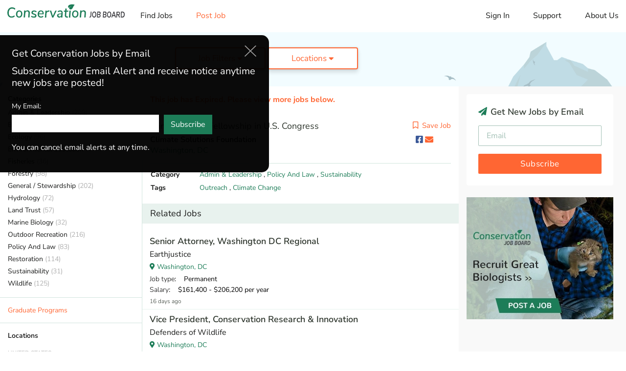

--- FILE ---
content_type: text/html; charset=utf-8
request_url: https://www.conservationjobboard.com/job-listing-climate-policy-fellowship-in-us-congress-washington-dc/6923695742
body_size: 15265
content:
<!DOCTYPE html>
<html lang="en">

<head>

    <script>
    dataLayer = [{
                    page_view_type: "job-detail-full",
        
        
                    event_label: "jid-239814-p-n",
            job_id: "239814",
            aid: "aid-35629",
            location: "dc",
            categories: "admin-leadership-policy-and-law-sustainability",
            tags: "outreach-climate-change",
            experience: "mid-level",
            job_type: "temporary",
            company: "climate-solutions-foundation",
            level_name: "premium",
        
        
    }];
</script>

<!-- Google Tag Manager GA4(NEW) -->
<script>
    (function(w, d, s, l, i) {
        w[l] = w[l] || [];
        w[l].push({
            'gtm.start': new Date().getTime(),
            event: 'gtm.js'
        });
        var f = d.getElementsByTagName(s)[0],
            j = d.createElement(s),
            dl = l != 'dataLayer' ? '&l=' + l : '';
        j.async = true;
        j.src =
            'https://www.googletagmanager.com/gtm.js?id=' + i + dl;
        f.parentNode.insertBefore(j, f);
    })(window, document, 'script', 'dataLayer', 'GTM-T6PP94Z');
</script>
<!-- End Google Tag Manager -->


    <meta charset="utf-8">
    <meta http-equiv="X-UA-Compatible" content="IE=edge">
    <meta name="viewport" content="width=device-width, initial-scale=1, shrink-to-fit=no">

    <meta name="Robots" content="index,follow">
    <meta name="google-signin-client_id" content="503584176912-i86s6716eek82uv18l8gga8i168l4nt2.apps.googleusercontent.com">

    <title>Job Listing - Climate Policy Fellowship in U.S. Congress in Washington, DC</title>
<meta name="description" content="Mar 27 - Climate Solutions Foundation hiring Climate Policy Fellowship in U.S. Congress in Washington, DC on Conservation Job Board. Discover the latest conservation jobs and internships">
<meta name="keywords" content="conservation jobs, wildlife jobs, forestry jobs, ecology jobs, internship, volunteer, job board, job search">
<meta property="fb:app_id" content="210814329274136">
<link rel="canonical" href="https://www.conservationjobboard.com/job-listing-climate-policy-fellowship-in-us-congress-washington-dc/6923695742">
    <meta property="og:title" content="Climate Policy Fellowship in U.S. Congress | Washington, DC">
<meta property="og:description" content="Mar 27 - Climate Solutions Foundation hiring Climate Policy Fellowship in U.S. Congress in Washington, DC on Conservation Job Board. Discover the latest conservation jobs and internships">
<meta property="og:url" content="https://www.conservationjobboard.com/job-listing-climate-policy-fellowship-in-us-congress-washington-dc/6923695742">
<meta property="og:type" content="article">
<meta property="og:image" content="https://www.conservationjobboard.com/images/cjb-avatar-7-400x400.jpg">

    <meta name="twitter:card" content="summary_large_image">
<meta name="twitter:site" content="@ConservJobBoard">
<meta name="twitter:title" content="Job Listing - Climate Policy Fellowship in U.S. Congress in Washington, DC">
<meta name="twitter:description" content="Mar 27 - Climate Solutions Foundation hiring Climate Policy Fellowship in U.S. Congress in Washington, DC on Conservation Job Board. Discover the latest conservation jobs and internships">

    <link rel="icon" href="/images/favicon.ico">

    <!-- CSRF Token -->
    <meta name="csrf-token" content="In4AmaCwsJ5NLnEWVsNDOdQ2hDqKGKdExkJaFWDQ">

    <!-- Custom styles for this template -->
    <link rel="stylesheet" href="/css/site.css?id=3b2b2960fbfecf9c1003b3f04cfee737">

    <script src="https://challenges.cloudflare.com/turnstile/v0/api.js" async defer></script>

    <!-- Livewire Styles --><style >[wire\:loading][wire\:loading], [wire\:loading\.delay][wire\:loading\.delay], [wire\:loading\.inline-block][wire\:loading\.inline-block], [wire\:loading\.inline][wire\:loading\.inline], [wire\:loading\.block][wire\:loading\.block], [wire\:loading\.flex][wire\:loading\.flex], [wire\:loading\.table][wire\:loading\.table], [wire\:loading\.grid][wire\:loading\.grid], [wire\:loading\.inline-flex][wire\:loading\.inline-flex] {display: none;}[wire\:loading\.delay\.none][wire\:loading\.delay\.none], [wire\:loading\.delay\.shortest][wire\:loading\.delay\.shortest], [wire\:loading\.delay\.shorter][wire\:loading\.delay\.shorter], [wire\:loading\.delay\.short][wire\:loading\.delay\.short], [wire\:loading\.delay\.default][wire\:loading\.delay\.default], [wire\:loading\.delay\.long][wire\:loading\.delay\.long], [wire\:loading\.delay\.longer][wire\:loading\.delay\.longer], [wire\:loading\.delay\.longest][wire\:loading\.delay\.longest] {display: none;}[wire\:offline][wire\:offline] {display: none;}[wire\:dirty]:not(textarea):not(input):not(select) {display: none;}:root {--livewire-progress-bar-color: #2299dd;}[x-cloak] {display: none !important;}[wire\:cloak] {display: none !important;}dialog#livewire-error::backdrop {background-color: rgba(0, 0, 0, .6);}</style>

    
</head>

<body>

    
    <div id="app">
        <div>
            <div wire:snapshot="{&quot;data&quot;:[],&quot;memo&quot;:{&quot;id&quot;:&quot;KSjeY2u7ZOCFoXtUKqXr&quot;,&quot;name&quot;:&quot;site.common.header&quot;,&quot;path&quot;:&quot;job-listing-climate-policy-fellowship-in-us-congress-washington-dc\/6923695742&quot;,&quot;method&quot;:&quot;GET&quot;,&quot;release&quot;:&quot;a-a-a&quot;,&quot;children&quot;:[],&quot;scripts&quot;:[],&quot;assets&quot;:[],&quot;errors&quot;:[],&quot;locale&quot;:&quot;en&quot;},&quot;checksum&quot;:&quot;ea21d0dbcd6fcdd88eb1f56b3e21a7d8402c2e3fc880405dadf494e4c7cde145&quot;}" wire:effects="[]" wire:id="KSjeY2u7ZOCFoXtUKqXr">
    <div id="menu-overlay"></div>

    <header id="header">
        <a class="mobile-logo" href="/"><img src="/images/logo-v2.svg" alt="Conservation Job Board website logo."
                width="190" height="62"></a>
        <nav class="navbar navbar-expand-md navbar-light">
            <button id="toggle_menu" class="navbar-toggler" type="button" data-toggle="collapse"
                data-target="#menu__sidebar" aria-controls="menu__sidebar" aria-expanded="false"
                aria-label="Toggle navigation">
                <i class="fas fa-bars"></i>
            </button>

            <div id="menu__sidebar" class="navbar-collapse show collapse">
                <ul class="navbar-nav align-items-lg-center">
                    <li class="nav-item d-none d-lg-block mr-4 ml-2">
                        <a class="logo" href="/"><img src="/images/logo-v2.svg" alt=""
                                width="240"></a>
                    </li>
                    <li class="nav-item">
                        <!--[if BLOCK]><![endif]-->                            <a class="nav-link " href="https://www.conservationjobboard.com">Find Jobs</a>
                        <!--[if ENDBLOCK]><![endif]-->                    </li>
                    <li class="nav-item">
                        <a class="nav-link text-warning " href="https://www.conservationjobboard.com/select-organization-job-type">Post
                            Job</a>
                    </li>
                </ul>

                <ul class="navbar-nav navbar-nav--right">
                    <li class="nav-item">
                        <Login google-link="https://www.conservationjobboard.com/social/login/github"
                            url-intended=""></Login>
                    </li>
                    <li class="nav-item">
                        <a class="nav-link " href="https://www.conservationjobboard.com/faq">Support</a>
                    </li>
                    

                    <li class="nav-item">
                        <a class="nav-link " href="https://www.conservationjobboard.com/about-us">About Us</a>
                    </li>
                </ul>
            </div>
        </nav>
    </header>

    <!-- Modal -->
    <div id="loginModal" class="modal fade" tabindex="-1" role="dialog">
        <div class="modal-dialog" role="document">
            <div class="modal-content">
                <div class="modal-header">
                    <h5 class="modal-title">Log in to your account</h5>
                    <button type="button" class="close" data-dismiss="modal" aria-label="Close">
                        <i class="fas fa-times-circle"></i>
                    </button>
                </div>
                <div class="modal-body">
                    <div class="login-modal__or">OR</div>
                    <div class="login-modal__content">
                        <div class="login-modal__content__signin">
                            <div class="row">
                                <div class="col-md-6">
                                    <a id="googleBtn" class="btn btn-block btn-social btn-google">
                                        <i class="fab fa-google"></i><span id="googleBtnText">Log in with Google</span>
                                    </a>

                                    <a href="#" class="login-modal__forgot-password">Forgot your password?</a>
                                </div>
                                <div class="col-md-6">
                                    <div class="form-group">
                                        <input class="form-control" type="text" placeholder="Email Address"
                                            aria-label="Email Address">
                                    </div>
                                    <div class="form-group">
                                        <input class="form-control" type="password" placeholder="Password"
                                            aria-label="Password">
                                    </div>
                                    <button class="btn btn-primary btn-block btn-lg">Sign in</button>
                                </div>
                            </div>
                        </div>

                    </div>
                </div>
                <div class="login-modal__footer">
                    <div class="login-modal__footer__switch">
                        Don’t have an account? <a href="#">Sign Up</a>
                    </div>
                    <div class="login-modal__footer__terms">By signing into your account, you agree to Conservation Job
                        Board's <a href="/terms-of-service" target="_blank">Terms of Service</a> and consent to our <a
                            href="/privacy-policy" target="_blank">Privacy Policy</a>.</div>
                </div>
            </div>
            <div class="modal-content">
                <div class="modal-header">
                    <h5 class="modal-title">Create a new account</h5>
                    <button type="button" class="close" data-dismiss="modal" aria-label="Close">
                        <i class="fas fa-times-circle"></i>
                    </button>
                </div>
                <div class="modal-body">
                    <div class="login-modal__or">OR</div>
                    <div class="login-modal__content">
                        <div class="login-modal__content__signup">
                            <div class="row">
                                <div class="col-md-6">
                                    <a id="googleBtn" class="btn btn-block btn-social btn-google">
                                        <i class="fab fa-google"></i><span id="googleBtnText">Sign up with
                                            Google</span>
                                    </a>

                                    <div class="login-modal__already-have-account">Already have an account? <a
                                            href="#">Log In</a></div>
                                </div>
                                <div class="col-md-6">
                                    <div class="form-group">
                                        <input class="form-control" type="text" placeholder="Email Address"
                                            aria-label="Email Address">
                                    </div>

                                    <div class="form-group">
                                        <input class="form-control" type="password" placeholder="Password"
                                            aria-label="Password">
                                    </div>

                                    <div class="form-group">
                                        <input class="form-control" type="password" placeholder="Password Confirmation" aria-label="Password Confirmation">
                                    </div>

                                    <button class="btn btn-primary btn-block btn-lg">Sign Up</button>
                                </div>
                            </div>

                        </div>
                    </div>
                </div>
                <div class="login-modal__footer">
                    <div class="login-modal__footer__switch login-modal__footer__switch--signup">
                        <div class="custom-control custom-checkbox">
                            <input id="input-1" type="checkbox" class="custom-control-input"
                            aria-label="Check to receive job alert emails with new job listings">
                            <label class="custom-control-label" for="input-1"> I want to receive job alert emails
                                with new job listings</label>
                        </div>
                    </div>
                    <div class="login-modal__footer__terms">By creating your account, you agree to Conservation Job
                        Board's <a href="/terms-of-service" target="_blank">Terms of Service</a> and consent to our <a
                            href="/privacy-policy" target="_blank">Privacy Policy</a>.</div>
                    <div class="login-modal__footer__terms">By creating your account, you agree to Conservation Job
                        Board's <a href="/terms-of-service" target="_blank">Terms of Service</a> and consent to our <a
                            href="/privacy-policy" target="_blank">Privacy Policy</a>.</div>
                </div>
            </div>
        </div>
    </div>
</div>
        </div>

            
            <script type="application/ld+json">
        {
            "@context": "https://schema.org",
            "@type": "JobPosting",
            "title": "Climate Policy Fellowship in U.S. Congress",
            "description": "The Climate Solutions Foundation&rsquo;s Congressional Fellowship Program is a unique opportunity for individuals interested in gaining public policy experience and developing durable policy solutions to advance the agenda on climate.  ABOUT THE FELLOWSHIP: This fellowship provides individuals interested in climate policy with invaluable and practical public policy experience in the United States Congress. Fellows will be placed in a Republican or Democratic office within the Senate or House of Representatives.  Fellows bring a deep understanding of climate science to help inform the development of responsible, bipartisan climate policies. They will work alongside congressional staff in drafting legislation, conducting oversight work, preparing speeches and briefs, and assisting with committee hearings and events.&nbsp;  WHO SHOULD APPLY: If you are early in your career, have a graduate degree and are interested in climate policy, this fellowship may be perfect for you! Candidates must...",
            "datePosted": "2024-03-28 07:50:36",
            "employmentType":"TEMPORARY",
            "url": "https://www.conservationjobboard.com/job-listing-climate-policy-fellowship-in-us-congress-washington-dc/6923695742?from=g-jobs",
            "validThrough": "2024-04-05 00:00:00",
            "jobLocation": {
                "@type": "Place",
                "address": {
                    "@type": "PostalAddress",
                    "addressLocality": "Washington",
                    "addressRegion": "DC",
                    "addressCountry": {
                        "@type" : "Country",
                        "name" : "US"
                    }
                }
            },
            "baseSalary": {
    "@type": "MonetaryAmount",
    "currency": "USD",
    "value": {
        "@type": "QuantitativeValue","value": "80,000",    "unitText": "USD"
    }
},
            "hiringOrganization": {
                "@type": "Organization",
                "name": "Climate Solutions Foundation",
                "sameAs" : ""
            }
        }
        </script>
    
    <div>
        <section wire:snapshot="{&quot;data&quot;:{&quot;page&quot;:null},&quot;memo&quot;:{&quot;id&quot;:&quot;FfAtxDc1Tc0Cenb17TOf&quot;,&quot;name&quot;:&quot;site.small-banner&quot;,&quot;path&quot;:&quot;job-listing-climate-policy-fellowship-in-us-congress-washington-dc\/6923695742&quot;,&quot;method&quot;:&quot;GET&quot;,&quot;release&quot;:&quot;a-a-a&quot;,&quot;children&quot;:[],&quot;scripts&quot;:[],&quot;assets&quot;:[],&quot;errors&quot;:[],&quot;locale&quot;:&quot;en&quot;},&quot;checksum&quot;:&quot;f3fda9562a96d3935a57050ec19a2aa678d61c9c435db75b1b55b87da84e4ed8&quot;}" wire:effects="[]" wire:id="FfAtxDc1Tc0Cenb17TOf" class="banner banner--small">
    <div class="left-side">
        
    </div>
    <div class="middle-side">

        
        <top-filter :categories='[{"id":16,"name":"Admin \u0026 Leadership","short_name":"Administration","slug":"non-profit-development","cjbn_url":"https:\/\/www.cjbnetwork.com\/search\/category\/environmental-studies","cjbn_text":"Environmental Graduate Programs","meta_description":"Discover the latest environmental non-profit, development, and fundraising jobs and internships on Conservation Job Board.","meta_title":"Environmental Non-Profit, Development Jobs","meta_keywords":"non-profit, environment, development, fundraising","created_at":null,"updated_at":"2022-10-11T16:56:15.000000Z"},{"id":6,"name":"Botany","short_name":"Botany","slug":"botany-jobs","cjbn_url":"https:\/\/www.cjbnetwork.com\/search\/category\/botany","cjbn_text":"Botany Gradate Programs","meta_description":"Search the latest botany jobs, internships, graduate positions, and volunteer opportunities on the Conservation Job Board. Find your career as a botanist.","meta_title":"Botany Jobs, Careers - Find Botanist Jobs","meta_keywords":"botany, botanical, plant, vegetation, botanist, nursery, garden, delineations","created_at":null,"updated_at":null},{"id":5,"name":"Ecology","short_name":"Ecology","slug":"ecology-jobs","cjbn_url":"https:\/\/www.cjbnetwork.com\/search\/category\/ecology","cjbn_text":"Ecology Graduate Programs","meta_description":"Search the latest ecology jobs, internships, and graduate positions on the Conservation Job Board. Find your career as an ecologist.","meta_title":"Ecology Jobs - Conservation Job Board","meta_keywords":"ecology, ecological, ecologist, biologist, research","created_at":null,"updated_at":null},{"id":14,"name":"Environmental Education","short_name":"Education","slug":"environmental-education-jobs","cjbn_url":"https:\/\/www.cjbnetwork.com\/search\/category\/environmental-education","cjbn_text":"Environmental Education Graduate Programs","meta_description":"Find Environmental Education jobs, internships, and volunteer opportunities on the Conservation Job Board","meta_title":"Environmental Education Jobs","meta_keywords":"conservation jobs, wildlife jobs, forestry jobs, ecology jobs, internship, volunteer, job board, job search","created_at":null,"updated_at":"2022-10-11T16:53:51.000000Z"},{"id":7,"name":"Fisheries","short_name":"Fisheries","slug":"fisheries-jobs","cjbn_url":"https:\/\/www.cjbnetwork.com\/search\/category\/wildlife-science","cjbn_text":"Wildlife Graduate Programs","meta_description":"Search 1000+ job listings in Fisheries and related fields on the Conservation Job Board","meta_title":"Fisheries Jobs - Conservation Job Board","meta_keywords":"fisheries, fishery, fish","created_at":null,"updated_at":null},{"id":3,"name":"Forestry","short_name":"Forestry","slug":"forestry-jobs","cjbn_url":"https:\/\/www.cjbnetwork.com\/search\/category\/forestry","cjbn_text":"Forestry Graduate Programs","meta_description":"Find forestry jobs, internships, and graduate positions on the Conservation Job Board, your source for jobs in forestry and forest ecology.","meta_title":"Forestry Jobs - Conservation Job Board","meta_keywords":"forestry, forest, forester, hotshot, wood, arborist","created_at":null,"updated_at":null},{"id":8,"name":"General \/ Stewardship","short_name":"General","slug":"general-and-stewardship-jobs","cjbn_url":"https:\/\/www.cjbnetwork.com\/search\/","cjbn_text":"Conservation Graduate Programs","meta_description":"Find Outdoor Recreation jobs, internships, and volunteer opportunities working in parks and protected areas on Conservation Job Board.","meta_title":"Outdoor Recreation Jobs - Conservation Job Board","meta_keywords":"park, recreation, outdoor, protected area, parks, stewardship, ranger, counselor, camp","created_at":null,"updated_at":"2024-10-30T20:39:28.000000Z"},{"id":13,"name":"Hydrology","short_name":"Hydrology","slug":"hydrology-jobs","cjbn_url":"https:\/\/www.cjbnetwork.com\/search\/category\/water-resources","cjbn_text":"Hydrology Gradaute Programs","meta_description":"Search hydrology jobs and water resource jobs on the Conservation Job Board Find jobs with water quality and watershed management.","meta_title":"Hydrology Jobs - Find Water Resource Jobs","meta_keywords":"hydrology, hydrological, hydrologist, watershed, water","created_at":null,"updated_at":null},{"id":4,"name":"Land Trust","short_name":"Land Trust","slug":"land-trust-jobs","cjbn_url":"https:\/\/www.cjbnetwork.com\/search\/","cjbn_text":"Conservation Graduate Programs","meta_description":"Find Land Trust jobs, internships, and volunteer opportunities on the Conservation Job Board. Find a career working for a Land Trust.","meta_title":"Land Trust Jobs - Conservation Job Board","meta_keywords":"trust, conservancy, removal, easement, land management internship, land stewardship, land steward","created_at":null,"updated_at":null},{"id":2,"name":"Marine Biology","short_name":"Marine Biology","slug":"marine-biology-jobs","cjbn_url":"https:\/\/www.cjbnetwork.com\/search\/category\/marine-biology","cjbn_text":"Marine Biology Graduate Programs","meta_description":"Search marine biology jobs, internships, and graduate positions. Find a marine biology career on the Conservation Job Board.","meta_title":"Marine Biology Jobs, Careers - Conservation Job Board","meta_keywords":"marine, sea, ocean, coastal, shellfish, fishery, fisheries, oceanic","created_at":null,"updated_at":null},{"id":17,"name":"Outdoor Recreation","short_name":"Recreation","slug":"outdoor-recreation-jobs","cjbn_url":"https:\/\/www.cjbnetwork.com\/search\/","cjbn_text":"Conservation Graduate Programs","meta_description":null,"meta_title":null,"meta_keywords":null,"created_at":null,"updated_at":"2022-10-11T16:51:52.000000Z"},{"id":15,"name":"Policy And Law","short_name":"Policy \u0026 Law","slug":"policy-law-jobs","cjbn_url":"https:\/\/www.cjbnetwork.com\/search\/category\/environmental-studies","cjbn_text":"Environmental Graduate Programs","meta_description":"Discover the latest Environmental Policy and Law jobs, internships, and volunteer positions on Conservation Job Board.","meta_title":"Environmental Policy and Law Jobs - Conservation Job Board","meta_keywords":"environmental law, environmental policy, law, policy, planning, regulations","created_at":null,"updated_at":"2022-10-11T16:55:29.000000Z"},{"id":9,"name":"Restoration","short_name":"Restoration","slug":"restoration-jobs","cjbn_url":"https:\/\/www.cjbnetwork.com\/search\/","cjbn_text":"Conservation Gradaute Programs","meta_description":"Discover Restoration jobs, internships, and volunteer opportunities on Conservation Job Board. Fina a career in Ecological Restoration.","meta_title":"Restoration Jobs - Conservation Job Board","meta_keywords":"restoration, stewardship, invasive, steward","created_at":null,"updated_at":null},{"id":12,"name":"Sustainability","short_name":"Sustainability","slug":"sustainability-jobs","cjbn_url":"https:\/\/www.cjbnetwork.com\/search\/category\/environmental-studies","cjbn_text":"Environmental Graduate Programs","meta_description":"","meta_title":null,"meta_keywords":null,"created_at":null,"updated_at":null},{"id":1,"name":"Wildlife","short_name":"Wildlife","slug":"wildlife-jobs","cjbn_url":"https:\/\/www.cjbnetwork.com\/search\/category\/wildlife-science","cjbn_text":"Wildlife Graduate Programs","meta_description":"Search Wildlife jobs, internships, and graduate positions on the Conservation Job Board. Find Wildlife careers.","meta_title":"Wildlife Jobs, Careers - Conservation Job Board","meta_keywords":"wildlife, animal, avian, biological, habitat, surveys","created_at":null,"updated_at":null}]' :types='[{"id":1,"name":"Permanent","short_name":"Permanent","slug":"conservation-paid-jobs","description":"Any paid job that isn\u2019t Temporary or Faculty.","meta_description":"Discover paid jobs in conservation, wildlife, ecology, forestry, marine biology, environmental education, and more on Conservation Job Board.","meta_title":"Paid Conservation and Wildlife Jobs | Conservation Job Board","meta_keywords":"paid jobs, conservation, wildlife","created_at":null,"updated_at":"2024-11-06T21:48:45.000000Z"},{"id":2,"name":"Temporary","short_name":"Temporary","slug":"conservation-seasonal-temporary-jobs","description":"A paid job that ends in a year or less.","meta_description":"Discover seasonal and temporary jobs in conservation, wildlife, ecology, forestry, marine biology, environmental education and more on Conservation Job Board.","meta_title":"Seasonal Conservation and Wildlife  Jobs","meta_keywords":"seasonal, temporary, jobs, conservation, wildlife","created_at":null,"updated_at":null},{"id":7,"name":"Faculty \/ Postdoc","short_name":"Faculty","slug":"faculty-postdoc","description":"Academic faculty, postdoc, and related positions.","meta_description":"Search faculty, postdoc, and other academic jobs in conservation and ecology on Conservation Job Board.","meta_title":"Ecology and Conservation Faculty, Postdoc Jobs","meta_keywords":"Ecology faculty, postdoc, professors, postdoctoral, jobs","created_at":"2024-11-12T16:30:17.000000Z","updated_at":"2024-11-12T16:30:17.000000Z"},{"id":3,"name":"Paid Internship","short_name":"Paid Internship","slug":"conservation-internships","description":"Emphasizes on-the-job training.","meta_description":"Discover the latest internships in conservation, wildlife, ecology, forestry, marine biology, environmental education, and more on Conservation Job Board.","meta_title":"Conservation Internships - Find Wildlife Internships","meta_keywords":"internships, conservation, wildlife","created_at":null,"updated_at":null},{"id":4,"name":"Student","short_name":"Student","slug":"conservation-ecology-graduate-programs","description":"Assistantships and other student opportunities.","meta_description":"Discover new assistantships and other student jobs in conservation, ecology, wildlife, forestry, marine biology, and related fields on Conservation Job Board.","meta_title":"Conservation and Ecology Graduate Assistantships, Jobs","meta_keywords":"conservation, ecology, graduate, assistantship, student","created_at":null,"updated_at":"2024-11-12T16:33:30.000000Z"},{"id":5,"name":"AmeriCorps","short_name":"AmeriCorps","slug":"americorps-jobs","description":"Any AmeriCorps-based position.","meta_description":null,"meta_title":null,"meta_keywords":null,"created_at":null,"updated_at":null},{"id":6,"name":"Unpaid","short_name":"Unpaid","slug":"conservation-unpaid-jobs","description":"Any unpaid position.","meta_description":"Discover unpaid jobs in conservation, wildlife, ecology, forestry, marine biology, environmental education, and more on Conservation Job Board.","meta_title":"Unpaid Conservation and Wildlife Jobs | Conservation Job Board","meta_keywords":"unpaid jobs, conservation, wildlife","created_at":null,"updated_at":"2024-11-12T16:44:41.000000Z"}]'
            :regions='[{"id":1,"name":"Africa","slug":"africa","created_at":null,"updated_at":null},{"id":2,"name":"Asia","slug":"asia","created_at":null,"updated_at":null},{"id":4,"name":"Australia","slug":"australia","created_at":null,"updated_at":null},{"id":6,"name":"Canada","slug":"canada","created_at":null,"updated_at":null},{"id":3,"name":"Europe","slug":"europe","created_at":null,"updated_at":null},{"id":5,"name":"Latin America","slug":"latin-america","created_at":null,"updated_at":null},{"id":8,"name":"Other","slug":"other","created_at":null,"updated_at":null}]' :states='[{"id":1,"name":"Alabama","slug":"alabama","code":"AL","state_group":"s","created_at":null,"updated_at":null},{"id":2,"name":"Alaska","slug":"alaska","code":"AK","state_group":"w","created_at":null,"updated_at":null},{"id":3,"name":"Arizona","slug":"arizona","code":"AZ","state_group":"w","created_at":null,"updated_at":null},{"id":4,"name":"Arkansas","slug":"arkansas","code":"AR","state_group":"s","created_at":null,"updated_at":null},{"id":5,"name":"California","slug":"california","code":"CA","state_group":"w","created_at":null,"updated_at":null},{"id":6,"name":"Colorado","slug":"colorado","code":"CO","state_group":"w","created_at":null,"updated_at":null},{"id":7,"name":"Connecticut","slug":"connecticut","code":"CT","state_group":"ne","created_at":null,"updated_at":null},{"id":8,"name":"Delaware","slug":"delaware","code":"DE","state_group":"ne","created_at":null,"updated_at":null},{"id":9,"name":"DC","slug":"district-of-columbia","code":"DC","state_group":"ne","created_at":null,"updated_at":"2022-12-22T22:04:36.000000Z"},{"id":10,"name":"Florida","slug":"florida","code":"FL","state_group":"s","created_at":null,"updated_at":null},{"id":11,"name":"Georgia","slug":"georgia","code":"GA","state_group":"s","created_at":null,"updated_at":null},{"id":12,"name":"Hawaii","slug":"hawaii","code":"HI","state_group":"w","created_at":null,"updated_at":null},{"id":13,"name":"Idaho","slug":"idaho","code":"ID","state_group":"w","created_at":null,"updated_at":null},{"id":14,"name":"Illinois","slug":"illinois","code":"IL","state_group":"mw","created_at":null,"updated_at":null},{"id":15,"name":"Indiana","slug":"indiana","code":"IN","state_group":"mw","created_at":null,"updated_at":null},{"id":16,"name":"Iowa","slug":"iowa","code":"IA","state_group":"mw","created_at":null,"updated_at":null},{"id":17,"name":"Kansas","slug":"kansas","code":"KS","state_group":"mw","created_at":null,"updated_at":null},{"id":18,"name":"Kentucky","slug":"kentucky","code":"KY","state_group":"s","created_at":null,"updated_at":null},{"id":19,"name":"Louisiana","slug":"louisiana","code":"LA","state_group":"s","created_at":null,"updated_at":null},{"id":20,"name":"Maine","slug":"maine","code":"ME","state_group":"ne","created_at":null,"updated_at":null},{"id":21,"name":"Maryland","slug":"maryland","code":"MD","state_group":"ne","created_at":null,"updated_at":null},{"id":22,"name":"Massachusetts","slug":"massachusetts","code":"MA","state_group":"ne","created_at":null,"updated_at":null},{"id":23,"name":"Michigan","slug":"michigan","code":"MI","state_group":"mw","created_at":null,"updated_at":null},{"id":24,"name":"Minnesota","slug":"minnesota","code":"MN","state_group":"mw","created_at":null,"updated_at":null},{"id":25,"name":"Mississippi","slug":"mississippi","code":"MS","state_group":"s","created_at":null,"updated_at":null},{"id":26,"name":"Missouri","slug":"missouri","code":"MO","state_group":"mw","created_at":null,"updated_at":null},{"id":27,"name":"Montana","slug":"montana","code":"MT","state_group":"w","created_at":null,"updated_at":null},{"id":28,"name":"Nebraska","slug":"nebraska","code":"NE","state_group":"mw","created_at":null,"updated_at":null},{"id":29,"name":"Nevada","slug":"nevada","code":"NV","state_group":"w","created_at":null,"updated_at":null},{"id":30,"name":"New Hampshire","slug":"new-hampshire","code":"NH","state_group":"ne","created_at":null,"updated_at":null},{"id":31,"name":"New Jersey","slug":"new-jersey","code":"NJ","state_group":"ne","created_at":null,"updated_at":null},{"id":32,"name":"New Mexico","slug":"new-mexico","code":"NM","state_group":"w","created_at":null,"updated_at":null},{"id":33,"name":"New York","slug":"new-york","code":"NY","state_group":"ne","created_at":null,"updated_at":null},{"id":34,"name":"North Carolina","slug":"north-carolina","code":"NC","state_group":"s","created_at":null,"updated_at":null},{"id":35,"name":"North Dakota","slug":"north-dakota","code":"ND","state_group":"mw","created_at":null,"updated_at":null},{"id":36,"name":"Ohio","slug":"ohio","code":"OH","state_group":"mw","created_at":null,"updated_at":null},{"id":37,"name":"Oklahoma","slug":"oklahoma","code":"OK","state_group":"mw","created_at":null,"updated_at":null},{"id":38,"name":"Oregon","slug":"oregon","code":"OR","state_group":"w","created_at":null,"updated_at":null},{"id":39,"name":"Pennsylvania","slug":"pennsylvania","code":"PA","state_group":"ne","created_at":null,"updated_at":null},{"id":41,"name":"Rhode Island","slug":"rhode-island","code":"RI","state_group":"ne","created_at":null,"updated_at":null},{"id":42,"name":"South Carolina","slug":"south-carolina","code":"SC","state_group":"s","created_at":null,"updated_at":null},{"id":43,"name":"South Dakota","slug":"south-dakota","code":"SD","state_group":"mw","created_at":null,"updated_at":null},{"id":44,"name":"Tennessee","slug":"tennessee","code":"TN","state_group":"s","created_at":null,"updated_at":null},{"id":45,"name":"Texas","slug":"texas","code":"TX","state_group":"s","created_at":null,"updated_at":null},{"id":46,"name":"Utah","slug":"utah","code":"UT","state_group":"w","created_at":null,"updated_at":null},{"id":47,"name":"Vermont","slug":"vermont","code":"VT","state_group":"ne","created_at":null,"updated_at":null},{"id":48,"name":"Virginia","slug":"virginia","code":"VA","state_group":"s","created_at":null,"updated_at":null},{"id":49,"name":"Washington","slug":"washington","code":"WA","state_group":"w","created_at":null,"updated_at":null},{"id":50,"name":"West Virginia","slug":"west-virginia","code":"WV","state_group":"s","created_at":null,"updated_at":null},{"id":51,"name":"Wisconsin","slug":"wisconsin","code":"WI","state_group":"mw","created_at":null,"updated_at":null},{"id":52,"name":"Wyoming","slug":"wyoming","code":"WY","state_group":"w","created_at":null,"updated_at":null},{"id":53,"name":"US Territories","slug":"us-territories","code":"US","state_group":"ne","created_at":null,"updated_at":null}]'
            :global_filter='{"cat":[],"tag":[],"region":[],"state":[],"type":[],"kw":[]}' :current_page='1'></top-filter>

        <!--[if BLOCK]><![endif]--><!--[if ENDBLOCK]><![endif]-->
    </div>
</section>
    </div>

    <main>

        <div>
            <section wire:snapshot="{&quot;data&quot;:[],&quot;memo&quot;:{&quot;id&quot;:&quot;1TtfcVhzQdY3BVCbsTWp&quot;,&quot;name&quot;:&quot;site.aside.my-feed-mobile&quot;,&quot;path&quot;:&quot;job-listing-climate-policy-fellowship-in-us-congress-washington-dc\/6923695742&quot;,&quot;method&quot;:&quot;GET&quot;,&quot;release&quot;:&quot;a-a-a&quot;,&quot;children&quot;:[],&quot;scripts&quot;:[],&quot;assets&quot;:[],&quot;errors&quot;:[],&quot;locale&quot;:&quot;en&quot;},&quot;checksum&quot;:&quot;df4925e376ea9652b685cc4c964d96864c4e5ef164cbe343cc5a77db9ee049bc&quot;}" wire:effects="[]" wire:id="1TtfcVhzQdY3BVCbsTWp" class="my-jobs my-jobs--mobile">
    <!--[if BLOCK]><![endif]-->        <mobile-my-jobs></mobile-my-jobs>
    <!--[if ENDBLOCK]><![endif]-->
</section>
        </div>

        <div class="home-page-container home-page-container--single-job">
            <aside class="left-aside">

                <div wire:snapshot="{&quot;data&quot;:{&quot;minimal&quot;:false,&quot;from&quot;:&quot;cjb-home&quot;},&quot;memo&quot;:{&quot;id&quot;:&quot;1OUvbO1Fb76A3v2XYxU9&quot;,&quot;name&quot;:&quot;site.job-links&quot;,&quot;path&quot;:&quot;job-listing-climate-policy-fellowship-in-us-congress-washington-dc\/6923695742&quot;,&quot;method&quot;:&quot;GET&quot;,&quot;release&quot;:&quot;a-a-a&quot;,&quot;children&quot;:[],&quot;scripts&quot;:[],&quot;assets&quot;:[],&quot;errors&quot;:[],&quot;locale&quot;:&quot;en&quot;},&quot;checksum&quot;:&quot;6c5a2ed3aae497b54ea5438eb82fb3bbcdfb50a630fa46d09b5a3725662b79d2&quot;}" wire:effects="[]" wire:id="1OUvbO1Fb76A3v2XYxU9">
    <section class="filter-section categories">
        <form action="">
            <p class="left-aside__title">Categories</p>
            <nav>
                <ul class="list-unstyled">
                    <!--[if BLOCK]><![endif]-->                        <li><a href="https://www.conservationjobboard.com/category/non-profit-development">Admin &amp; Leadership </a> <span class="count">(208)</span></li>
                                            <li><a href="https://www.conservationjobboard.com/category/botany-jobs">Botany </a> <span class="count">(87)</span></li>
                                            <li><a href="https://www.conservationjobboard.com/category/ecology-jobs">Ecology </a> <span class="count">(96)</span></li>
                                            <li><a href="https://www.conservationjobboard.com/category/environmental-education-jobs">Environmental Education </a> <span class="count">(174)</span></li>
                                            <li><a href="https://www.conservationjobboard.com/category/fisheries-jobs">Fisheries </a> <span class="count">(36)</span></li>
                                            <li><a href="https://www.conservationjobboard.com/category/forestry-jobs">Forestry </a> <span class="count">(98)</span></li>
                                            <li><a href="https://www.conservationjobboard.com/category/general-and-stewardship-jobs">General / Stewardship </a> <span class="count">(202)</span></li>
                                            <li><a href="https://www.conservationjobboard.com/category/hydrology-jobs">Hydrology </a> <span class="count">(72)</span></li>
                                            <li><a href="https://www.conservationjobboard.com/category/land-trust-jobs">Land Trust </a> <span class="count">(57)</span></li>
                                            <li><a href="https://www.conservationjobboard.com/category/marine-biology-jobs">Marine Biology </a> <span class="count">(32)</span></li>
                                            <li><a href="https://www.conservationjobboard.com/category/outdoor-recreation-jobs">Outdoor Recreation </a> <span class="count">(216)</span></li>
                                            <li><a href="https://www.conservationjobboard.com/category/policy-law-jobs">Policy And Law </a> <span class="count">(83)</span></li>
                                            <li><a href="https://www.conservationjobboard.com/category/restoration-jobs">Restoration </a> <span class="count">(114)</span></li>
                                            <li><a href="https://www.conservationjobboard.com/category/sustainability-jobs">Sustainability </a> <span class="count">(31)</span></li>
                                            <li><a href="https://www.conservationjobboard.com/category/wildlife-jobs">Wildlife </a> <span class="count">(125)</span></li>
                    <!--[if ENDBLOCK]><![endif]-->                </ul>
            </nav>
        </form>
    </section>

    <!--[if BLOCK]><![endif]-->        <section class="filter-section graduate-programs">
            <a href="https://www.cjbnetwork.com?from=cjb-home" target="_blank">Graduate Programs</a>
        </section>
    <!--[if ENDBLOCK]><![endif]-->
    <!--[if BLOCK]><![endif]-->        <section class="filter-section locations">
            <p class="left-aside__title">Locations</p>
            <nav>
                <p class="left-aside__sub-title">UNITED STATES</p>
                <ul class="list-unstyled">
                    <!--[if BLOCK]><![endif]-->                        <li><a href="https://www.conservationjobboard.com/alabama">Alabama</a> <span class="count">(3)</span></li>
                                            <li><a href="https://www.conservationjobboard.com/alaska">Alaska</a> <span class="count">(21)</span></li>
                                            <li><a href="https://www.conservationjobboard.com/arizona">Arizona</a> <span class="count">(10)</span></li>
                                            <li><a href="https://www.conservationjobboard.com/arkansas">Arkansas</a> <span class="count">(2)</span></li>
                                            <li><a href="https://www.conservationjobboard.com/california">California</a> <span class="count">(107)</span></li>
                                            <li><a href="https://www.conservationjobboard.com/colorado">Colorado</a> <span class="count">(51)</span></li>
                                            <li><a href="https://www.conservationjobboard.com/connecticut">Connecticut</a> <span class="count">(17)</span></li>
                                            <li><a href="https://www.conservationjobboard.com/district-of-columbia">DC</a> <span class="count">(18)</span></li>
                                            <li><a href="https://www.conservationjobboard.com/delaware">Delaware</a> <span class="count">(1)</span></li>
                                            <li><a href="https://www.conservationjobboard.com/florida">Florida</a> <span class="count">(17)</span></li>
                                            <li><a href="https://www.conservationjobboard.com/georgia">Georgia</a> <span class="count">(10)</span></li>
                                            <li><a href="https://www.conservationjobboard.com/hawaii">Hawaii</a> <span class="count">(1)</span></li>
                                            <li><a href="https://www.conservationjobboard.com/idaho">Idaho</a> <span class="count">(9)</span></li>
                                            <li><a href="https://www.conservationjobboard.com/illinois">Illinois</a> <span class="count">(23)</span></li>
                                            <li><a href="https://www.conservationjobboard.com/indiana">Indiana</a> <span class="count">(7)</span></li>
                                            <li><a href="https://www.conservationjobboard.com/iowa">Iowa</a> <span class="count">(4)</span></li>
                                            <li><a href="https://www.conservationjobboard.com/kansas">Kansas</a> <span class="count">(6)</span></li>
                                            <li><a href="https://www.conservationjobboard.com/kentucky">Kentucky</a> <span class="count">(6)</span></li>
                                            <li><a href="https://www.conservationjobboard.com/louisiana">Louisiana</a> <span class="count">(1)</span></li>
                                            <li><a href="https://www.conservationjobboard.com/maine">Maine</a> <span class="count">(34)</span></li>
                                            <li><a href="https://www.conservationjobboard.com/maryland">Maryland</a> <span class="count">(8)</span></li>
                                            <li><a href="https://www.conservationjobboard.com/massachusetts">Massachusetts</a> <span class="count">(30)</span></li>
                                            <li><a href="https://www.conservationjobboard.com/michigan">Michigan</a> <span class="count">(20)</span></li>
                                            <li><a href="https://www.conservationjobboard.com/minnesota">Minnesota</a> <span class="count">(57)</span></li>
                                            <li><a href="https://www.conservationjobboard.com/mississippi">Mississippi</a> <span class="count">(4)</span></li>
                                            <li><a href="https://www.conservationjobboard.com/missouri">Missouri</a> <span class="count">(9)</span></li>
                                            <li><a href="https://www.conservationjobboard.com/montana">Montana</a> <span class="count">(20)</span></li>
                                            <li><a href="https://www.conservationjobboard.com/nebraska">Nebraska</a> <span class="count">(2)</span></li>
                                            <li><a href="https://www.conservationjobboard.com/nevada">Nevada</a> <span class="count">(11)</span></li>
                                            <li><a href="https://www.conservationjobboard.com/new-hampshire">New Hampshire</a> <span class="count">(2)</span></li>
                                            <li><a href="https://www.conservationjobboard.com/new-jersey">New Jersey</a> <span class="count">(8)</span></li>
                                            <li><a href="https://www.conservationjobboard.com/new-mexico">New Mexico</a> <span class="count">(15)</span></li>
                                            <li><a href="https://www.conservationjobboard.com/new-york">New York</a> <span class="count">(27)</span></li>
                                            <li><a href="https://www.conservationjobboard.com/north-carolina">North Carolina</a> <span class="count">(26)</span></li>
                                            <li><a href="https://www.conservationjobboard.com/north-dakota">North Dakota</a> <span class="count">(6)</span></li>
                                            <li><a href="https://www.conservationjobboard.com/ohio">Ohio</a> <span class="count">(7)</span></li>
                                            <li><a href="https://www.conservationjobboard.com/oklahoma">Oklahoma</a> <span class="count">(2)</span></li>
                                            <li><a href="https://www.conservationjobboard.com/oregon">Oregon</a> <span class="count">(49)</span></li>
                                            <li><a href="https://www.conservationjobboard.com/pennsylvania">Pennsylvania</a> <span class="count">(22)</span></li>
                                            <li><a href="https://www.conservationjobboard.com/rhode-island">Rhode Island</a> <span class="count">(8)</span></li>
                                            <li><a href="https://www.conservationjobboard.com/south-carolina">South Carolina</a> <span class="count">(5)</span></li>
                                            <li><a href="https://www.conservationjobboard.com/south-dakota">South Dakota</a> <span class="count">(4)</span></li>
                                            <li><a href="https://www.conservationjobboard.com/tennessee">Tennessee</a> <span class="count">(5)</span></li>
                                            <li><a href="https://www.conservationjobboard.com/texas">Texas</a> <span class="count">(28)</span></li>
                                            <li><a href="https://www.conservationjobboard.com/us-territories">US Territories</a> <span class="count">(4)</span></li>
                                            <li><a href="https://www.conservationjobboard.com/utah">Utah</a> <span class="count">(17)</span></li>
                                            <li><a href="https://www.conservationjobboard.com/vermont">Vermont</a> <span class="count">(29)</span></li>
                                            <li><a href="https://www.conservationjobboard.com/virginia">Virginia</a> <span class="count">(23)</span></li>
                                            <li><a href="https://www.conservationjobboard.com/washington">Washington</a> <span class="count">(45)</span></li>
                                            <li><a href="https://www.conservationjobboard.com/west-virginia">West Virginia</a> <span class="count">(4)</span></li>
                                            <li><a href="https://www.conservationjobboard.com/wisconsin">Wisconsin</a> <span class="count">(30)</span></li>
                                            <li><a href="https://www.conservationjobboard.com/wyoming">Wyoming</a> <span class="count">(13)</span></li>
                    <!--[if ENDBLOCK]><![endif]-->                </ul>
                <p class="left-aside__sub-title">Regions</p>
                <ul class="list-unstyled">
                    <!--[if BLOCK]><![endif]-->                        <li><a href="https://www.conservationjobboard.com/region/remote">Remote</a> <span class="count">(12)</span></li>
                        <!--[if BLOCK]><![endif]-->                            <li><a href="https://www.conservationjobboard.com/international">International</a></li>
                        <!--[if ENDBLOCK]><![endif]-->                                            <li><a href="https://www.conservationjobboard.com/region/africa">Africa</a> <span class="count">(2)</span></li>
                        <!--[if BLOCK]><![endif]--><!--[if ENDBLOCK]><![endif]-->                                            <li><a href="https://www.conservationjobboard.com/region/asia">Asia</a> <span class="count">(0)</span></li>
                        <!--[if BLOCK]><![endif]--><!--[if ENDBLOCK]><![endif]-->                                            <li><a href="https://www.conservationjobboard.com/region/australia">Australia</a> <span class="count">(0)</span></li>
                        <!--[if BLOCK]><![endif]--><!--[if ENDBLOCK]><![endif]-->                                            <li><a href="https://www.conservationjobboard.com/region/canada">Canada</a> <span class="count">(9)</span></li>
                        <!--[if BLOCK]><![endif]--><!--[if ENDBLOCK]><![endif]-->                                            <li><a href="https://www.conservationjobboard.com/region/europe">Europe</a> <span class="count">(1)</span></li>
                        <!--[if BLOCK]><![endif]--><!--[if ENDBLOCK]><![endif]-->                                            <li><a href="https://www.conservationjobboard.com/region/latin-america">Latin America</a> <span class="count">(2)</span></li>
                        <!--[if BLOCK]><![endif]--><!--[if ENDBLOCK]><![endif]-->                                            <li><a href="https://www.conservationjobboard.com/region/other">Other</a> <span class="count">(1)</span></li>
                        <!--[if BLOCK]><![endif]--><!--[if ENDBLOCK]><![endif]-->                    <!--[if ENDBLOCK]><![endif]-->                </ul>
            </nav>
        </section>
    <!--[if ENDBLOCK]><![endif]-->
    <section class="filter-section job-types">
        <p class="left-aside__title">Job Types</p>
        <nav>
            <ul class="list-unstyled">
                <!--[if BLOCK]><![endif]-->                    <li><a href="https://www.conservationjobboard.com/job-type/conservation-paid-jobs">Permanent</a> <span class="count">(371)</span></li>
                                    <li><a href="https://www.conservationjobboard.com/job-type/conservation-seasonal-temporary-jobs">Temporary</a> <span class="count">(341)</span></li>
                                    <li><a href="https://www.conservationjobboard.com/job-type/conservation-internships">Paid Internship</a> <span class="count">(130)</span></li>
                                    <li><a href="https://www.conservationjobboard.com/job-type/conservation-ecology-graduate-programs">Student</a> <span class="count">(6)</span></li>
                                    <li><a href="https://www.conservationjobboard.com/job-type/americorps-jobs">AmeriCorps</a> <span class="count">(47)</span></li>
                                    <li><a href="https://www.conservationjobboard.com/job-type/conservation-unpaid-jobs">Unpaid</a> <span class="count">(13)</span></li>
                                    <li><a href="https://www.conservationjobboard.com/job-type/faculty-postdoc">Faculty / Postdoc</a> <span class="count">(6)</span></li>
                <!--[if ENDBLOCK]><![endif]-->            </ul>
        </nav>
    </section>

</div>

            </aside>

            <div class="main-content" id="col-main">
                <div class="single-job ">
                                        <div wire:snapshot="{&quot;data&quot;:{&quot;job&quot;:[null,{&quot;class&quot;:&quot;App\\Models\\Job&quot;,&quot;key&quot;:239814,&quot;s&quot;:&quot;mdl&quot;}],&quot;is_job_saved&quot;:false,&quot;save_job_need_to_save&quot;:false,&quot;is_preview_mode&quot;:false,&quot;is_detail_page&quot;:true,&quot;logged_user_id&quot;:null,&quot;email_already_sent&quot;:false,&quot;popup_open&quot;:false,&quot;name&quot;:null,&quot;email&quot;:null,&quot;friend_email&quot;:null,&quot;message&quot;:null},&quot;memo&quot;:{&quot;id&quot;:&quot;3fw66olcExveua8DUdQK&quot;,&quot;name&quot;:&quot;site.job.frame&quot;,&quot;path&quot;:&quot;job-listing-climate-policy-fellowship-in-us-congress-washington-dc\/6923695742&quot;,&quot;method&quot;:&quot;GET&quot;,&quot;release&quot;:&quot;a-a-a&quot;,&quot;children&quot;:{&quot;239814&quot;:[&quot;div&quot;,&quot;9QVzx2KTA2LypnE2mlO4&quot;]},&quot;scripts&quot;:[],&quot;assets&quot;:[],&quot;errors&quot;:[],&quot;locale&quot;:&quot;en&quot;},&quot;checksum&quot;:&quot;4e5f6d1ab09d4fb56dcf30bf5c2d358beb70967bb93b351b36ed4f23e371d38f&quot;}" wire:effects="{&quot;listeners&quot;:[&quot;loadJob&quot;,&quot;userLogged&quot;],&quot;dispatches&quot;:[{&quot;name&quot;:&quot;jobLoaded&quot;,&quot;params&quot;:[{&quot;id&quot;:239814,&quot;user_id&quot;:35629,&quot;code&quot;:6923695742,&quot;access_token&quot;:&quot;7xJN9a9jCSUhlkwsdO6vlVhwADPi28fLltUeHnbB&quot;,&quot;name&quot;:&quot;Climate Policy Fellowship in U.S. Congress&quot;,&quot;slug&quot;:&quot;job-listing-climate-policy-fellowship-in-us-congress-washington-dc\/6923695742&quot;,&quot;first_name&quot;:&quot;CSF&quot;,&quot;last_name&quot;:&quot;Fellowships&quot;,&quot;receipt_email&quot;:&quot;stacy@smegstrategies.com&quot;,&quot;phone&quot;:&quot;(202) 548-0021&quot;,&quot;profile_id&quot;:null,&quot;company_id&quot;:59058,&quot;website&quot;:null,&quot;description&quot;:&quot;&lt;p&gt;The Climate Solutions Foundation&amp;rsquo;s Congressional Fellowship Program is a unique opportunity for individuals interested in gaining public policy experience and developing durable policy solutions to advance the agenda on climate.&lt;\/p&gt;\r\n&lt;p&gt;&lt;strong&gt;ABOUT THE FELLOWSHIP:&lt;\/strong&gt; This fellowship provides individuals interested in climate policy with invaluable and practical public policy experience in the United States Congress. Fellows will be placed in a Republican or Democratic office within the Senate or House of Representatives.&lt;\/p&gt;\r\n&lt;p&gt;Fellows bring a deep understanding of climate science to help inform the development of responsible, bipartisan climate policies. They will work alongside congressional staff in drafting legislation, conducting oversight work, preparing speeches and briefs, and assisting with committee hearings and events.&amp;nbsp;&lt;br \/&gt;&lt;br \/&gt;&lt;\/p&gt;\r\n&lt;p&gt;&lt;strong&gt;WHO SHOULD APPLY:&lt;\/strong&gt; If you are early in your career, have a graduate degree and are interested in climate policy, this fellowship may be perfect for you! Candidates must:&lt;\/p&gt;\r\n&lt;ul&gt;\r\n&lt;li&gt;Be a U.S. citizen&lt;\/li&gt;\r\n&lt;li&gt;Have, or complete by August, a graduate degree (master&#039;s, PhD, etc.) in climate science, environmental science, or a relevant field (political science, science communications, public administration, etc.)&amp;nbsp;&lt;\/li&gt;\r\n&lt;li&gt;Be able to translate complex ideas and dense topics into easily understood written and verbal communications&lt;\/li&gt;\r\n&lt;li&gt;Have a desire to tackle climate change through pragmatic solutions.&lt;\/li&gt;\r\n&lt;\/ul&gt;\r\n&lt;p&gt;This is an in-person position in Washington, D.C..&lt;\/p&gt;\r\n&lt;p&gt;&lt;strong&gt;COMPENSATION:&amp;nbsp;&lt;\/strong&gt;Fellows accept a 12-month assignment &amp;ndash; August 2024 to July 2025. The salary is $80,000, plus $200 per month reimbursement for health insurance coverage.&lt;\/p&gt;\r\n&lt;p&gt;&lt;strong&gt;&lt;br \/&gt;ABOUT THE CLIMATE SOLUTIONS FOUNDATION:&amp;nbsp;&lt;\/strong&gt;The Climate Solutions Foundation is a 501(c)3 non-profit founded by Foundation Co-Chairs, Former Senator Mary Landrieu and Former Congressman Carlos Curbelo. They launched the Foundation with a series of bipartisan, bicameral gatherings of Members of Congress, executives, and scientists with one purpose: to build trust within the climate change community that inspires collaborative efforts to advance the agenda on climate. The Foundation supports the continued work of the House and Senate Climate Solutions Caucuses, and works with Members and staff who want to be more involved in these critical and bipartisan conversations.&lt;\/p&gt;&quot;,&quot;short_description&quot;:&quot;$80,000 -- Climate Solutions Foundation -- Draft legislation, conduct oversight work, prepare speeches and briefs, and assist with committee hearings and events.&quot;,&quot;to_apply&quot;:&quot;&lt;p&gt;Applicants must provide a resume, two references, and a 500-word or less essay describing your interest in public policy, relevant expertise and what you hope to gain from this experience.&lt;\/p&gt;\r\n&lt;p&gt;To apply, visit&amp;nbsp;&lt;strong&gt;&lt;a href=\&quot;https:\/\/www.climatesolutionsfoundation.com\/csffellows\&quot; target=\&quot;_blank\&quot; rel=\&quot;noopener\&quot;&gt;climatesolutionsfoundation.com\/csffellows&lt;\/a&gt;&lt;\/strong&gt; and fill out the online application. &lt;strong&gt;Applications are due Friday, April 5th&lt;\/strong&gt;.&lt;\/p&gt;&quot;,&quot;salary_type&quot;:&quot;text&quot;,&quot;salary_min&quot;:null,&quot;salary_max&quot;:null,&quot;salary_per&quot;:null,&quot;salary_text&quot;:&quot;80,000&quot;,&quot;benefits_detail&quot;:null,&quot;experience_id&quot;:2,&quot;job_type_id&quot;:2,&quot;job_level_id&quot;:3,&quot;is_paused&quot;:0,&quot;is_finalized&quot;:1,&quot;is_validated_by_admin&quot;:1,&quot;is_renewal&quot;:0,&quot;is_upgraded&quot;:0,&quot;is_duplicated&quot;:0,&quot;in_rss&quot;:1,&quot;in_rss_cat&quot;:1,&quot;in_email&quot;:1,&quot;in_ongage&quot;:0,&quot;email_scheduled_at&quot;:&quot;2024-03-29T04:00:00.000000Z&quot;,&quot;api_source&quot;:&quot;CJB&quot;,&quot;api_source_id&quot;:null,&quot;api_published_at&quot;:null,&quot;api_updated_at&quot;:null,&quot;expire_at&quot;:&quot;2024-04-27T04:00:00.000000Z&quot;,&quot;deadline_at&quot;:&quot;2024-04-05T04:00:00.000000Z&quot;,&quot;published_at&quot;:&quot;2024-03-28T11:50:36.000000Z&quot;,&quot;total_views&quot;:0,&quot;active_users&quot;:0,&quot;total_how_to_apply_clicks&quot;:0,&quot;posting_step&quot;:&quot;step-final&quot;,&quot;job_id&quot;:null,&quot;deleted_at&quot;:null,&quot;created_at&quot;:&quot;2024-03-27T15:04:57.000000Z&quot;,&quot;updated_at&quot;:&quot;2024-03-29T15:02:24.000000Z&quot;,&quot;location&quot;:{&quot;id&quot;:102928,&quot;job_id&quot;:239814,&quot;state_id&quot;:9,&quot;country_id&quot;:224,&quot;region_id&quot;:7,&quot;city&quot;:&quot;Washington&quot;,&quot;created_at&quot;:&quot;2024-03-27T15:03:07.000000Z&quot;,&quot;updated_at&quot;:&quot;2024-03-29T15:02:17.000000Z&quot;,&quot;state&quot;:{&quot;id&quot;:9,&quot;name&quot;:&quot;DC&quot;,&quot;slug&quot;:&quot;district-of-columbia&quot;,&quot;code&quot;:&quot;DC&quot;,&quot;state_group&quot;:&quot;ne&quot;,&quot;created_at&quot;:null,&quot;updated_at&quot;:&quot;2022-12-22T22:04:36.000000Z&quot;}},&quot;company&quot;:{&quot;id&quot;:59058,&quot;name&quot;:&quot;Climate Solutions Foundation&quot;,&quot;email&quot;:null,&quot;website&quot;:null,&quot;logo&quot;:null,&quot;created_at&quot;:&quot;2023-03-09T18:40:03.000000Z&quot;,&quot;updated_at&quot;:&quot;2023-03-09T18:40:03.000000Z&quot;},&quot;media&quot;:[],&quot;categories&quot;:[{&quot;id&quot;:16,&quot;name&quot;:&quot;Admin &amp; Leadership&quot;,&quot;short_name&quot;:&quot;Administration&quot;,&quot;slug&quot;:&quot;non-profit-development&quot;,&quot;cjbn_url&quot;:&quot;https:\/\/www.cjbnetwork.com\/search\/category\/environmental-studies&quot;,&quot;cjbn_text&quot;:&quot;Environmental Graduate Programs&quot;,&quot;meta_description&quot;:&quot;Discover the latest environmental non-profit, development, and fundraising jobs and internships on Conservation Job Board.&quot;,&quot;meta_title&quot;:&quot;Environmental Non-Profit, Development Jobs&quot;,&quot;meta_keywords&quot;:&quot;non-profit, environment, development, fundraising&quot;,&quot;created_at&quot;:null,&quot;updated_at&quot;:&quot;2022-10-11T16:56:15.000000Z&quot;,&quot;pivot&quot;:{&quot;job_id&quot;:239814,&quot;category_id&quot;:16}},{&quot;id&quot;:15,&quot;name&quot;:&quot;Policy And Law&quot;,&quot;short_name&quot;:&quot;Policy &amp; Law&quot;,&quot;slug&quot;:&quot;policy-law-jobs&quot;,&quot;cjbn_url&quot;:&quot;https:\/\/www.cjbnetwork.com\/search\/category\/environmental-studies&quot;,&quot;cjbn_text&quot;:&quot;Environmental Graduate Programs&quot;,&quot;meta_description&quot;:&quot;Discover the latest Environmental Policy and Law jobs, internships, and volunteer positions on Conservation Job Board.&quot;,&quot;meta_title&quot;:&quot;Environmental Policy and Law Jobs - Conservation Job Board&quot;,&quot;meta_keywords&quot;:&quot;environmental law, environmental policy, law, policy, planning, regulations&quot;,&quot;created_at&quot;:null,&quot;updated_at&quot;:&quot;2022-10-11T16:55:29.000000Z&quot;,&quot;pivot&quot;:{&quot;job_id&quot;:239814,&quot;category_id&quot;:15}},{&quot;id&quot;:12,&quot;name&quot;:&quot;Sustainability&quot;,&quot;short_name&quot;:&quot;Sustainability&quot;,&quot;slug&quot;:&quot;sustainability-jobs&quot;,&quot;cjbn_url&quot;:&quot;https:\/\/www.cjbnetwork.com\/search\/category\/environmental-studies&quot;,&quot;cjbn_text&quot;:&quot;Environmental Graduate Programs&quot;,&quot;meta_description&quot;:&quot;&quot;,&quot;meta_title&quot;:null,&quot;meta_keywords&quot;:null,&quot;created_at&quot;:null,&quot;updated_at&quot;:null,&quot;pivot&quot;:{&quot;job_id&quot;:239814,&quot;category_id&quot;:12}}],&quot;tags&quot;:[{&quot;id&quot;:18,&quot;name&quot;:&quot;Outreach&quot;,&quot;slug&quot;:&quot;outreach-jobs&quot;,&quot;is_active&quot;:1,&quot;created_at&quot;:null,&quot;updated_at&quot;:null,&quot;pivot&quot;:{&quot;job_id&quot;:239814,&quot;tag_id&quot;:18}},{&quot;id&quot;:19,&quot;name&quot;:&quot;Climate Change&quot;,&quot;slug&quot;:&quot;climate-change-jobs&quot;,&quot;is_active&quot;:1,&quot;created_at&quot;:null,&quot;updated_at&quot;:null,&quot;pivot&quot;:{&quot;job_id&quot;:239814,&quot;tag_id&quot;:19}}],&quot;experience&quot;:{&quot;id&quot;:2,&quot;name&quot;:&quot;Mid Level&quot;,&quot;slug&quot;:&quot;mid&quot;,&quot;description&quot;:&quot;2 - 6 years&quot;,&quot;created_at&quot;:null,&quot;updated_at&quot;:null},&quot;job_type&quot;:{&quot;id&quot;:2,&quot;name&quot;:&quot;Temporary&quot;,&quot;short_name&quot;:&quot;Temporary&quot;,&quot;slug&quot;:&quot;conservation-seasonal-temporary-jobs&quot;,&quot;description&quot;:&quot;A paid job that ends in a year or less.&quot;,&quot;meta_description&quot;:&quot;Discover seasonal and temporary jobs in conservation, wildlife, ecology, forestry, marine biology, environmental education and more on Conservation Job Board.&quot;,&quot;meta_title&quot;:&quot;Seasonal Conservation and Wildlife  Jobs&quot;,&quot;meta_keywords&quot;:&quot;seasonal, temporary, jobs, conservation, wildlife&quot;,&quot;created_at&quot;:null,&quot;updated_at&quot;:null}}]}]}" wire:id="3fw66olcExveua8DUdQK" id="gtag-job-frame">

    <div id="js-spinner" class="spinner-grow d-none" style="width: 3rem; height: 3rem;" role="status">
        <span class="sr-only">Loading...</span>
    </div>
    <div class="job-content" id="js-job-content">
        <!--[if BLOCK]><![endif]-->
            <!--[if BLOCK]><![endif]-->                <p class="text-danger font-weight-bold">This job has Expired. Please view more jobs below.</p>
            <!--[if ENDBLOCK]><![endif]-->
        <!--[if BLOCK]><![endif]--><!--[if ENDBLOCK]><![endif]-->
            <!--[if BLOCK]><![endif]--><!--[if ENDBLOCK]><![endif]-->            <header class="job-frame__header">
                <div class="row">
                    <div class="col-sm-8">
                        <h3 class="job-frame__title gtag-job-listing gtag4-job-detail"
                            job_id="239814"
event_label="jid-239814-p-n"
aid="aid-35629"
location="dc"
categories="admin-leadership-policy-and-law-sustainability"
tags="outreach-climate-change"
experience="mid-level"
job_type="temporary"
company="climate-solutions-foundation"
level_name="premium"
screen_size="desktop"


position=""

list_name=""
                        >
                            Climate Policy Fellowship in U.S. Congress
                        </h3>
                    </div>
                    <div class="col-sm-4 d-none d-md-block">
                        <!--[if BLOCK]><![endif]-->                            <div class="job-frame__action">
                                <a href="#" wire:click.prevent="saveJob()" class="job-frame__saved-job gtag4-save-job"
                                    job_id="239814"
event_label="jid-239814-p-n"
aid="aid-35629"
location="dc"
categories="admin-leadership-policy-and-law-sustainability"
tags="outreach-climate-change"
experience="mid-level"
job_type="temporary"
company="climate-solutions-foundation"
level_name="premium"
screen_size="desktop"


position=""

list_name=""
                                >
                                    <!--[if BLOCK]><![endif]-->                                        <i class="far fa-bookmark"></i>
                                        <span class="ml-1">Save Job</span>
                                    <!--[if ENDBLOCK]><![endif]-->                                </a>
                                <a href="#" wire:click.prevent="emitCloseJob()" class="js-job-frame__close close gtag-close-frame gtag4-close-frame"><i class="fas fa-times-circle"></i></a>
                            </div>
                        <!--[if ENDBLOCK]><![endif]-->                    </div>
                </div>
                <div class="job-frame__header__info">
                    <div>
                        <p class="company">Climate Solutions Foundation</p>
                        <p class="location">
                            Washington,
                            <!--[if BLOCK]><![endif]-->                                <a href="https://www.conservationjobboard.com/district-of-columbia">DC</a>
                            <!--[if ENDBLOCK]><![endif]-->                        </p>
                    </div>

                    <div class="social-share">
                        <a target="_blank" href="https://www.facebook.com/sharer/sharer.php?u=https%3A%2F%2Fwww.conservationjobboard.com%2Fjob-listing-climate-policy-fellowship-in-us-congress-washington-dc%2F6923695742"
                            class="facebook gtag4-share-link" type="facebook" job_id="239814"
event_label="jid-239814-p-n"
aid="aid-35629"
location="dc"
categories="admin-leadership-policy-and-law-sustainability"
tags="outreach-climate-change"
experience="mid-level"
job_type="temporary"
company="climate-solutions-foundation"
level_name="premium"
screen_size="desktop"


position=""

list_name=""
                            title="Share job listing on Facebook.">
                            <i class="fab fa-facebook-square"></i>
                        </a>

                        <a href="#" wire:click="openPopup()" class="email gtag4-share-link" type="email" job_id="239814"
event_label="jid-239814-p-n"
aid="aid-35629"
location="dc"
categories="admin-leadership-policy-and-law-sustainability"
tags="outreach-climate-change"
experience="mid-level"
job_type="temporary"
company="climate-solutions-foundation"
level_name="premium"
screen_size="desktop"


position=""

list_name=""
                            title="Share job listing by email.">
                            <i class="fas fa-envelope"></i>
                        </a>
                    </div>
                    
                </div>
            </header>

            <div class="job-frame__wrapper" id="gtag-job-frame__wrapper">
                <!--[if BLOCK]><![endif]--><!--[if ENDBLOCK]><![endif]-->
                <!--[if BLOCK]><![endif]-->
                    <table class="job-frame__meta">
                        <!--[if BLOCK]><![endif]-->                            <tr>
                                <td width="100" class="job-frame__meta__label">Category</td>
                                <td class="job-frame__meta__value">
                                    <!--[if BLOCK]><![endif]-->                                        <a href="https://www.conservationjobboard.com/category/non-profit-development" wire:key="category-16-1">
                                            Admin &amp; Leadership
                                        </a>
                                        <!--[if BLOCK]><![endif]-->, <!--[if ENDBLOCK]><![endif]-->                                                                            <a href="https://www.conservationjobboard.com/category/policy-law-jobs" wire:key="category-15-2">
                                            Policy And Law
                                        </a>
                                        <!--[if BLOCK]><![endif]-->, <!--[if ENDBLOCK]><![endif]-->                                                                            <a href="https://www.conservationjobboard.com/category/sustainability-jobs" wire:key="category-12-3">
                                            Sustainability
                                        </a>
                                        <!--[if BLOCK]><![endif]--><!--[if ENDBLOCK]><![endif]-->                                    <!--[if ENDBLOCK]><![endif]-->                                </td>
                            </tr>
                        <!--[if ENDBLOCK]><![endif]-->
                        <!--[if BLOCK]><![endif]-->                            <tr>
                                <td class="job-frame__meta__label">Tags</td>
                                <td class="job-frame__meta__value">
                                    <!--[if BLOCK]><![endif]-->                                        <a href="https://www.conservationjobboard.com/tag/outreach-jobs" wire:key="tag-18-1">
                                            Outreach
                                        </a>
                                        <!--[if BLOCK]><![endif]-->, <!--[if ENDBLOCK]><![endif]-->                                                                            <a href="https://www.conservationjobboard.com/tag/climate-change-jobs" wire:key="tag-19-2">
                                            Climate Change
                                        </a>
                                        <!--[if BLOCK]><![endif]--><!--[if ENDBLOCK]><![endif]-->                                    <!--[if ENDBLOCK]><![endif]-->                                </td>
                            </tr>
                        <!--[if ENDBLOCK]><![endif]-->
                    </table>

                    <!--[if BLOCK]><![endif]-->                        <div class="d-lg-none">
                            
                        </div>
                    <!--[if ENDBLOCK]><![endif]-->
                    
                    <!--[if BLOCK]><![endif]-->                        <div wire:snapshot="{&quot;data&quot;:{&quot;related_job_count&quot;:60,&quot;sponsored_count&quot;:2,&quot;extra_params&quot;:[{&quot;from&quot;:&quot;feat-6&quot;},{&quot;s&quot;:&quot;arr&quot;}],&quot;job&quot;:[null,{&quot;class&quot;:&quot;App\\Models\\Job&quot;,&quot;key&quot;:239814,&quot;s&quot;:&quot;mdl&quot;}],&quot;RelatedJobReadyToLoad&quot;:false},&quot;memo&quot;:{&quot;id&quot;:&quot;9QVzx2KTA2LypnE2mlO4&quot;,&quot;name&quot;:&quot;site.job.related-job-standalone&quot;,&quot;path&quot;:&quot;job-listing-climate-policy-fellowship-in-us-congress-washington-dc\/6923695742&quot;,&quot;method&quot;:&quot;GET&quot;,&quot;release&quot;:&quot;a-a-a&quot;,&quot;children&quot;:[],&quot;scripts&quot;:[],&quot;assets&quot;:[],&quot;errors&quot;:[],&quot;locale&quot;:&quot;en&quot;},&quot;checksum&quot;:&quot;315f24bb1d21fac4a824093c888c969456924bace70004a6053d60a7c3e17149&quot;}" wire:effects="[]" wire:id="9QVzx2KTA2LypnE2mlO4" id="related-job-list" class="job-frame__related-job job-frame__related-job--standalone-job"
    wire:init="relatedJobLoadJobs">

    <div class="job-frame__related-job__title">
        <!--[if BLOCK]><![endif]-->            Loading...
        <!--[if ENDBLOCK]><![endif]-->    </div>

    <div>

        <!--[if BLOCK]><![endif]--><!--[if ENDBLOCK]><![endif]-->
    </div>

    
</div>
                    <!--[if ENDBLOCK]><![endif]-->                <!--[if ENDBLOCK]><![endif]-->
            </div>

        <!--[if ENDBLOCK]><![endif]-->    </div>

    <!--[if BLOCK]><![endif]--><!--[if ENDBLOCK]><![endif]-->
</div>
                </div>

            </div>

            <aside wire:snapshot="{&quot;data&quot;:{&quot;featured_jobs&quot;:[[],{&quot;class&quot;:&quot;Illuminate\\Support\\Collection&quot;,&quot;s&quot;:&quot;clctn&quot;}],&quot;init_featured_jobs&quot;:null},&quot;memo&quot;:{&quot;id&quot;:&quot;MLaRNnsSLXZLoennaWep&quot;,&quot;name&quot;:&quot;site.aside.right&quot;,&quot;path&quot;:&quot;job-listing-climate-policy-fellowship-in-us-congress-washington-dc\/6923695742&quot;,&quot;method&quot;:&quot;GET&quot;,&quot;release&quot;:&quot;a-a-a&quot;,&quot;children&quot;:{&quot;lw-1944994877-0&quot;:[&quot;div&quot;,&quot;jxc71tgIZyiv2XG1tRX5&quot;],&quot;lw-1944994877-1&quot;:[&quot;div&quot;,&quot;PBmILB2o0RHJB83BG6bD&quot;],&quot;lw-1944994877-2&quot;:[&quot;div&quot;,&quot;CY0mTkIU2EwOX2WV50D2&quot;],&quot;lw-1944994877-3&quot;:[&quot;div&quot;,&quot;FvQDmZRadvDxfK6WPBcq&quot;]},&quot;scripts&quot;:[],&quot;assets&quot;:[],&quot;errors&quot;:[],&quot;locale&quot;:&quot;en&quot;},&quot;checksum&quot;:&quot;47ef9974ab460675ce4b9355fc86a53becb06567c5f2de9a1a6766041e55818a&quot;}" wire:effects="{&quot;listeners&quot;:[&quot;mainJobsLoaded&quot;]}" wire:id="MLaRNnsSLXZLoennaWep" class="right-aside">
        <div id="job-frame" class="job-frame">
        <div wire:snapshot="{&quot;data&quot;:{&quot;job&quot;:null,&quot;is_job_saved&quot;:false,&quot;save_job_need_to_save&quot;:false,&quot;is_preview_mode&quot;:false,&quot;is_detail_page&quot;:false,&quot;logged_user_id&quot;:null,&quot;email_already_sent&quot;:false,&quot;popup_open&quot;:false,&quot;name&quot;:null,&quot;email&quot;:null,&quot;friend_email&quot;:null,&quot;message&quot;:null},&quot;memo&quot;:{&quot;id&quot;:&quot;jxc71tgIZyiv2XG1tRX5&quot;,&quot;name&quot;:&quot;site.job.frame&quot;,&quot;path&quot;:&quot;job-listing-climate-policy-fellowship-in-us-congress-washington-dc\/6923695742&quot;,&quot;method&quot;:&quot;GET&quot;,&quot;release&quot;:&quot;a-a-a&quot;,&quot;children&quot;:[],&quot;scripts&quot;:[],&quot;assets&quot;:[],&quot;errors&quot;:[],&quot;locale&quot;:&quot;en&quot;},&quot;checksum&quot;:&quot;7f191f11999fbcc1f869adaa506a789e0470176d3d3a82c8570b7125772035bb&quot;}" wire:effects="{&quot;listeners&quot;:[&quot;loadJob&quot;,&quot;userLogged&quot;],&quot;dispatches&quot;:[{&quot;name&quot;:&quot;jobLoaded&quot;,&quot;params&quot;:[null]}]}" wire:id="jxc71tgIZyiv2XG1tRX5" id="gtag-job-frame">

    <div id="js-spinner" class="spinner-grow d-none" style="width: 3rem; height: 3rem;" role="status">
        <span class="sr-only">Loading...</span>
    </div>
    <div class="job-content" id="js-job-content">
        <!--[if BLOCK]><![endif]--><!--[if ENDBLOCK]><![endif]-->    </div>

    <!--[if BLOCK]><![endif]--><!--[if ENDBLOCK]><![endif]-->
</div>
    </div>

    <div class="sidebar">

        <div>
            <div wire:snapshot="{&quot;data&quot;:{&quot;global_filter&quot;:[{&quot;cat&quot;:[[],{&quot;s&quot;:&quot;arr&quot;}],&quot;tag&quot;:[[],{&quot;s&quot;:&quot;arr&quot;}],&quot;region&quot;:[[],{&quot;s&quot;:&quot;arr&quot;}],&quot;state&quot;:[[],{&quot;s&quot;:&quot;arr&quot;}],&quot;type&quot;:[[],{&quot;s&quot;:&quot;arr&quot;}],&quot;kw&quot;:[[],{&quot;s&quot;:&quot;arr&quot;}]},{&quot;s&quot;:&quot;arr&quot;}],&quot;popup_open&quot;:null,&quot;current_route&quot;:&quot;jobs.show&quot;},&quot;memo&quot;:{&quot;id&quot;:&quot;PBmILB2o0RHJB83BG6bD&quot;,&quot;name&quot;:&quot;site.job.save-filters&quot;,&quot;path&quot;:&quot;job-listing-climate-policy-fellowship-in-us-congress-washington-dc\/6923695742&quot;,&quot;method&quot;:&quot;GET&quot;,&quot;release&quot;:&quot;a-a-a&quot;,&quot;children&quot;:[],&quot;scripts&quot;:[],&quot;assets&quot;:[],&quot;errors&quot;:[],&quot;locale&quot;:&quot;en&quot;},&quot;checksum&quot;:&quot;620337c51e28c64a359f68058dbda32abb3310187c3205f27f50a4f5a53db6cd&quot;}" wire:effects="{&quot;listeners&quot;:[&quot;updateGlobalFilter&quot;]}" wire:id="PBmILB2o0RHJB83BG6bD">
    <!--[if BLOCK]><![endif]--><!--[if ENDBLOCK]><![endif]-->
    <!--[if BLOCK]><![endif]--><!--[if ENDBLOCK]><![endif]-->
</div>
        </div>

        <div>
            <div wire:snapshot="{&quot;data&quot;:{&quot;aside&quot;:true,&quot;position&quot;:&quot;Desktop - Results - right sidebar&quot;,&quot;email&quot;:null,&quot;source&quot;:null},&quot;memo&quot;:{&quot;id&quot;:&quot;CY0mTkIU2EwOX2WV50D2&quot;,&quot;name&quot;:&quot;site.aside.right-newsletter&quot;,&quot;path&quot;:&quot;job-listing-climate-policy-fellowship-in-us-congress-washington-dc\/6923695742&quot;,&quot;method&quot;:&quot;GET&quot;,&quot;release&quot;:&quot;a-a-a&quot;,&quot;children&quot;:[],&quot;scripts&quot;:[],&quot;assets&quot;:[],&quot;errors&quot;:[],&quot;locale&quot;:&quot;en&quot;},&quot;checksum&quot;:&quot;5d1b5d5d6f522d54823f9ee1e6f95543509fb88a0d8d304ee3bbf497a9a29d9a&quot;}" wire:effects="[]" wire:id="CY0mTkIU2EwOX2WV50D2">
    <!--[if BLOCK]><![endif]-->        <section class="newsletter newsletter--aside">
            <div class="newsletter__title"><i class="fas fa-paper-plane"></i> Get New Jobs by Email </div>
            <form class="newsletter__form" wire:submit="subscribe()">
                <div class="form-group">
                    <input id="email-728" type="email" name="email" placeholder="Email" required
                        wire:model="email">

                    <!--[if BLOCK]><![endif]--><!--[if ENDBLOCK]><![endif]-->
                </div>


                
                <button type="submit" class="btn btn-warning btn-block" wire:loading.attr="disabled">
                    Subscribe
                    <span wire:loading class="spinner-border spinner-border-sm" role="status"
                        aria-hidden="true"></span>
                </button>
            </form>
        </section>
    <!--[if ENDBLOCK]><![endif]--></div>
        </div>

        <!--[if BLOCK]><![endif]--><!--[if ENDBLOCK]><![endif]-->
        <!--[if BLOCK]><![endif]-->            <div class="ad">
                <a href="/select-organization-job-type?from=sb2"><img width="300" height="250"
                        src="/images/recruit-great-biologists-ad1v3-300x250.webp"
                        alt="Conservation Job Board. Recruit great biologists. Post a Job."></a>
            </div>
        <!--[if ENDBLOCK]><![endif]-->
        <div id="js-float-right-newsletter" class="float-right-newsletter">
            <div wire:snapshot="{&quot;data&quot;:{&quot;aside&quot;:true,&quot;position&quot;:&quot;Desktop - Results - float right sidebar&quot;,&quot;email&quot;:null,&quot;source&quot;:null},&quot;memo&quot;:{&quot;id&quot;:&quot;FvQDmZRadvDxfK6WPBcq&quot;,&quot;name&quot;:&quot;site.aside.right-newsletter&quot;,&quot;path&quot;:&quot;job-listing-climate-policy-fellowship-in-us-congress-washington-dc\/6923695742&quot;,&quot;method&quot;:&quot;GET&quot;,&quot;release&quot;:&quot;a-a-a&quot;,&quot;children&quot;:[],&quot;scripts&quot;:[],&quot;assets&quot;:[],&quot;errors&quot;:[],&quot;locale&quot;:&quot;en&quot;},&quot;checksum&quot;:&quot;ca83c8397f0b45c2c02dbe7ce86ca3a937dc7d9d5950ec6fd69881951a6c0c94&quot;}" wire:effects="[]" wire:id="FvQDmZRadvDxfK6WPBcq">
    <!--[if BLOCK]><![endif]-->        <section class="newsletter newsletter--aside">
            <div class="newsletter__title"><i class="fas fa-paper-plane"></i> Get New Jobs by Email </div>
            <form class="newsletter__form" wire:submit="subscribe()">
                <div class="form-group">
                    <input id="email-829" type="email" name="email" placeholder="Email" required
                        wire:model="email">

                    <!--[if BLOCK]><![endif]--><!--[if ENDBLOCK]><![endif]-->
                </div>


                
                <button type="submit" class="btn btn-warning btn-block" wire:loading.attr="disabled">
                    Subscribe
                    <span wire:loading class="spinner-border spinner-border-sm" role="status"
                        aria-hidden="true"></span>
                </button>
            </form>
        </section>
    <!--[if ENDBLOCK]><![endif]--></div>
        </div>
    </div>
</aside>
        </div>

    </main>

        <div>
            <footer wire:snapshot="{&quot;data&quot;:[],&quot;memo&quot;:{&quot;id&quot;:&quot;hp0kEZYf9SLLJc7dkOEX&quot;,&quot;name&quot;:&quot;layout.footer&quot;,&quot;path&quot;:&quot;job-listing-climate-policy-fellowship-in-us-congress-washington-dc\/6923695742&quot;,&quot;method&quot;:&quot;GET&quot;,&quot;release&quot;:&quot;a-a-a&quot;,&quot;children&quot;:[],&quot;scripts&quot;:[],&quot;assets&quot;:[],&quot;errors&quot;:[],&quot;locale&quot;:&quot;en&quot;},&quot;checksum&quot;:&quot;631fa3d6a861dd3612a003838c9b3e2e0358f0df04c5a1f11c80edb67aa81b18&quot;}" wire:effects="[]" wire:id="hp0kEZYf9SLLJc7dkOEX" id="footer">
    <div class="left-side">
        <a href="/" class="footer-logo"><img src="/images/logo-v2.svg" alt="Conservation Job Board website logo."
                width="180" height="58"></a>
        <div class="footer-copyright">
            <a href="https://www.conservationjobboard.com/privacy-policy" target="_blank" class="footer_link">Privacy Policy</a>
            |
            <a href="https://www.conservationjobboard.com/terms-of-service" target="_blank" class="footer_link">Terms of Service</a>
            <p>Conservation Job Board © 2026. All rights reserved.</p>
        </div>
    </div>
    <div class="right-side">
        <div class="social-share">
            <a href="https://www.facebook.com/conservationjobboard/" class="facebook" target="_blank"
                title="Follow us on Facebook">
                <i class="fab fa-facebook-square"></i>
            </a>
            <a href="https://www.linkedin.com/company/conservation-job-board/" class="linkedin" target="_blank"
                title="Follow us on LinkedIn">
                <i class="fab fa-linkedin"></i>
            </a>
        </div>
    </div>
</footer>
        </div>

        <div>
            <div wire:snapshot="{&quot;data&quot;:{&quot;position&quot;:&quot;Desktop - Slider&quot;,&quot;email&quot;:null,&quot;source&quot;:null},&quot;memo&quot;:{&quot;id&quot;:&quot;NLqqcHeq9YPUnShCdRZi&quot;,&quot;name&quot;:&quot;site.aside.newsletter&quot;,&quot;path&quot;:&quot;job-listing-climate-policy-fellowship-in-us-congress-washington-dc\/6923695742&quot;,&quot;method&quot;:&quot;GET&quot;,&quot;release&quot;:&quot;a-a-a&quot;,&quot;children&quot;:[],&quot;scripts&quot;:[],&quot;assets&quot;:[],&quot;errors&quot;:[],&quot;locale&quot;:&quot;en&quot;},&quot;checksum&quot;:&quot;b9ec3c00c725d72f0e36c1fbe1545e8075be2ce8a2634607b94d54a45ece6514&quot;}" wire:effects="[]" wire:id="NLqqcHeq9YPUnShCdRZi">
    <!--[if BLOCK]><![endif]-->
        <div id="js-aside-news-letter" class="aside-news-letter">
            <button class="aside-news-letter__close">
                <img src="/images/close-popup-white.png" alt="Close Popup Icon" width="24" height="23">
            </button>

            <p class="aside-news-letter__title">Get Conservation Jobs by Email</p>
            <p class="aside-news-letter__description">Subscribe to our Email Alert and receive notice anytime new jobs
                are posted!</p>

            <form class="aside-news-letter__form" wire:submit="subscribe()">
                <label class="aside-news-letter__label">My Email:</label>
                <input type="email" class="aside-news-letter__input" required wire:model="email">

                <!--[if BLOCK]><![endif]--><!--[if ENDBLOCK]><![endif]-->
                <button class="btn btn-success aside-news-letter__submit" wire:loading.attr="disabled">
                    Subscribe
                    <span wire:loading class="spinner-border spinner-border-sm" role="status"
                        aria-hidden="true"></span>
                </button>
            </form>

            <p class="aside-news-letter__cancel_text">You can cancel email alerts at any time.</p>

        </div>

    <!--[if ENDBLOCK]><![endif]--></div>
        </div>

        <div wire:snapshot="{&quot;data&quot;:[],&quot;memo&quot;:{&quot;id&quot;:&quot;IyuTuFFVZ6DClKw7qYn2&quot;,&quot;name&quot;:&quot;site.aside.email-confirmation&quot;,&quot;path&quot;:&quot;job-listing-climate-policy-fellowship-in-us-congress-washington-dc\/6923695742&quot;,&quot;method&quot;:&quot;GET&quot;,&quot;release&quot;:&quot;a-a-a&quot;,&quot;children&quot;:[],&quot;scripts&quot;:[],&quot;assets&quot;:[],&quot;errors&quot;:[],&quot;locale&quot;:&quot;en&quot;},&quot;checksum&quot;:&quot;e59946b83a5146f2b49fe25702ab8782765bf41a807053472a0b4d88b296dcef&quot;}" wire:effects="[]" wire:id="IyuTuFFVZ6DClKw7qYn2" id="js-aside-email-confirmation" class="aside-email-confirmation">

    <h2>THANK YOU!</h2>

    <div class="additional-step">
        <img src="/images/urgent-email.webp" alt="Mail Icon" width="26" height="22">
        Email Subscription Activated
    </div>

    <div class="intro">
        You have successfully subscribed to our job alert email.
    </div>

    <a id="js-aside-email-confirmation__close" href="#" class="close">Close</a>

</div>
    </div>

    <script src="https://www.conservationjobboard.com/vendor/livewire/livewire.min.js?id=0f6341c0"   data-csrf="In4AmaCwsJ5NLnEWVsNDOdQ2hDqKGKdExkJaFWDQ" data-update-uri="/livewire/update" data-navigate-once="true"></script>

    <script src="/js/site-new.js?id=06c5536787f4c1d92808479d0bdef3d3"></script>

    <script src="/js/main.js?id=1769111552"></script>

    
    <!-- Fonts -->
    <link rel="stylesheet" href="https://cdnjs.cloudflare.com/ajax/libs/font-awesome/5.15.4/css/all.min.css" rel="preload">


<script defer src="https://static.cloudflareinsights.com/beacon.min.js/vcd15cbe7772f49c399c6a5babf22c1241717689176015" integrity="sha512-ZpsOmlRQV6y907TI0dKBHq9Md29nnaEIPlkf84rnaERnq6zvWvPUqr2ft8M1aS28oN72PdrCzSjY4U6VaAw1EQ==" data-cf-beacon='{"version":"2024.11.0","token":"0148621b0dcf4374b80827f326cbd820","server_timing":{"name":{"cfCacheStatus":true,"cfEdge":true,"cfExtPri":true,"cfL4":true,"cfOrigin":true,"cfSpeedBrain":true},"location_startswith":null}}' crossorigin="anonymous"></script>
</body>

</html>


--- FILE ---
content_type: text/css
request_url: https://www.conservationjobboard.com/css/site.css?id=3b2b2960fbfecf9c1003b3f04cfee737
body_size: 38250
content:
@charset "UTF-8";
/*!
 * Bootstrap v4.6.2 (https://getbootstrap.com/)
 * Copyright 2011-2022 The Bootstrap Authors
 * Copyright 2011-2022 Twitter, Inc.
 * Licensed under MIT (https://github.com/twbs/bootstrap/blob/main/LICENSE)
 */@font-face{font-display:swap;font-family:Montserrat;font-style:normal;font-weight:400;src:url(/fonts/JTUHjIg1_i6t8kCHKm4532VJOt5-QNFgpCtr6Hw0aXx-p7K4KLjztg.woff?f22fe9bff941c90c3a8385e72a0ce5e2) format("woff");unicode-range:u+0460-052f,u+1c80-1c88,u+20b4,u+2de0-2dff,u+a640-a69f,u+fe2e-fe2f}@font-face{font-display:swap;font-family:Montserrat;font-style:normal;font-weight:400;src:url(/fonts/JTUHjIg1_i6t8kCHKm4532VJOt5-QNFgpCtr6Hw9aXx-p7K4KLjztg.woff?efa1fc01389f044f8313776887455895) format("woff");unicode-range:u+0301,u+0400-045f,u+0490-0491,u+04b0-04b1,u+2116}@font-face{font-display:swap;font-family:Montserrat;font-style:normal;font-weight:400;src:url(/fonts/JTUHjIg1_i6t8kCHKm4532VJOt5-QNFgpCtr6Hw2aXx-p7K4KLjztg.woff?9af1fa1878592e361a7af92990270bdf) format("woff");unicode-range:u+0102-0103,u+0110-0111,u+0128-0129,u+0168-0169,u+01a0-01a1,u+01af-01b0,u+1ea0-1ef9,u+20ab}@font-face{font-display:swap;font-family:Montserrat;font-style:normal;font-weight:400;src:url(/fonts/JTUHjIg1_i6t8kCHKm4532VJOt5-QNFgpCtr6Hw3aXx-p7K4KLjztg.woff?bc676e9769b41bc6816faceaf71dd922) format("woff");unicode-range:u+0100-024f,u+0259,u+1e??,u+2020,u+20a0-20ab,u+20ad-20cf,u+2113,u+2c60-2c7f,u+a720-a7ff}@font-face{font-display:swap;font-family:Montserrat;font-style:normal;font-weight:400;src:url(/fonts/JTUHjIg1_i6t8kCHKm4532VJOt5-QNFgpCtr6Hw5aXx-p7K4KLg.woff?f8c897dba344705367cd8584e3dd12af) format("woff");unicode-range:u+00??,u+0131,u+0152-0153,u+02bb-02bc,u+02c6,u+02da,u+02dc,u+2000-206f,u+2074,u+20ac,u+2122,u+2191,u+2193,u+2212,u+2215,u+feff,u+fffd}@font-face{font-display:swap;font-family:Nunito Sans;font-style:normal;font-weight:300;src:url(/fonts/pe03MImSLYBIv1o4X1M8cc8WAc5gU1ECVZl_86Y.woff2?d22a423486020435ef6eba20bee6b95b) format("woff2");unicode-range:u+0460-052f,u+1c80-1c88,u+20b4,u+2de0-2dff,u+a640-a69f,u+fe2e-fe2f}@font-face{font-display:swap;font-family:Nunito Sans;font-style:normal;font-weight:300;src:url(/fonts/pe03MImSLYBIv1o4X1M8cc8WAc5pU1ECVZl_86Y.woff2?5325ad56dde9670dbf8e71d8bba26c4a) format("woff2");unicode-range:u+0301,u+0400-045f,u+0490-0491,u+04b0-04b1,u+2116}@font-face{font-display:swap;font-family:Nunito Sans;font-style:normal;font-weight:300;src:url(/fonts/pe03MImSLYBIv1o4X1M8cc8WAc5iU1ECVZl_86Y.woff2?3fdec4ad6f1dce43fba4e20265fb3b55) format("woff2");unicode-range:u+0102-0103,u+0110-0111,u+0128-0129,u+0168-0169,u+01a0-01a1,u+01af-01b0,u+1ea0-1ef9,u+20ab}@font-face{font-display:swap;font-family:Nunito Sans;font-style:normal;font-weight:300;src:url(/fonts/pe03MImSLYBIv1o4X1M8cc8WAc5jU1ECVZl_86Y.woff2?3b8392735a97447a7db7e4e368ca9353) format("woff2");unicode-range:u+0100-024f,u+0259,u+1e??,u+2020,u+20a0-20ab,u+20ad-20cf,u+2113,u+2c60-2c7f,u+a720-a7ff}@font-face{font-display:swap;font-family:Nunito Sans;font-style:normal;font-weight:300;src:url(/fonts/pe03MImSLYBIv1o4X1M8cc8WAc5tU1ECVZl_.woff2?b3aba709e675336c77b5c297cf47cdb9) format("woff2");unicode-range:u+00??,u+0131,u+0152-0153,u+02bb-02bc,u+02c6,u+02da,u+02dc,u+2000-206f,u+2074,u+20ac,u+2122,u+2191,u+2193,u+2212,u+2215,u+feff,u+fffd}@font-face{font-display:swap;font-family:Nunito Sans;font-style:normal;font-weight:400;src:url(/fonts/pe0qMImSLYBIv1o4X1M8ccewI9tAcVwob5A.woff2?a7f4d14198b0de07d6293ceebf8454ca) format("woff2");unicode-range:u+0460-052f,u+1c80-1c88,u+20b4,u+2de0-2dff,u+a640-a69f,u+fe2e-fe2f}@font-face{font-display:swap;font-family:Nunito Sans;font-style:normal;font-weight:400;src:url(/fonts/pe0qMImSLYBIv1o4X1M8cce5I9tAcVwob5A.woff2?f438c92c29981e8445d8bf82a7df8567) format("woff2");unicode-range:u+0301,u+0400-045f,u+0490-0491,u+04b0-04b1,u+2116}@font-face{font-display:swap;font-family:Nunito Sans;font-style:normal;font-weight:400;src:url(/fonts/pe0qMImSLYBIv1o4X1M8cceyI9tAcVwob5A.woff2?5558a114ff1e30ed987cdc4e408ad65f) format("woff2");unicode-range:u+0102-0103,u+0110-0111,u+0128-0129,u+0168-0169,u+01a0-01a1,u+01af-01b0,u+1ea0-1ef9,u+20ab}@font-face{font-display:swap;font-family:Nunito Sans;font-style:normal;font-weight:400;src:url(/fonts/pe0qMImSLYBIv1o4X1M8ccezI9tAcVwob5A.woff2?6d83c61ba672bee5accaed372d678610) format("woff2");unicode-range:u+0100-024f,u+0259,u+1e??,u+2020,u+20a0-20ab,u+20ad-20cf,u+2113,u+2c60-2c7f,u+a720-a7ff}@font-face{font-display:swap;font-family:Nunito Sans;font-style:normal;font-weight:400;src:url(/fonts/pe0qMImSLYBIv1o4X1M8cce9I9tAcVwo.woff2?4c1e24c4282c124764ef8505c03d2d1b) format("woff2");unicode-range:u+00??,u+0131,u+0152-0153,u+02bb-02bc,u+02c6,u+02da,u+02dc,u+2000-206f,u+2074,u+20ac,u+2122,u+2191,u+2193,u+2212,u+2215,u+feff,u+fffd}@font-face{font-display:swap;font-family:Nunito Sans;font-style:normal;font-weight:600;src:url(/fonts/pe03MImSLYBIv1o4X1M8cc9iB85gU1ECVZl_86Y.woff2?48a1332dd4a21df5088a7e71b3b7b7c8) format("woff2");unicode-range:u+0460-052f,u+1c80-1c88,u+20b4,u+2de0-2dff,u+a640-a69f,u+fe2e-fe2f}@font-face{font-display:swap;font-family:Nunito Sans;font-style:normal;font-weight:600;src:url(/fonts/pe03MImSLYBIv1o4X1M8cc9iB85pU1ECVZl_86Y.woff2?bcf3d00b3426717bf71d36bbab1f4e31) format("woff2");unicode-range:u+0301,u+0400-045f,u+0490-0491,u+04b0-04b1,u+2116}@font-face{font-display:swap;font-family:Nunito Sans;font-style:normal;font-weight:600;src:url(/fonts/pe03MImSLYBIv1o4X1M8cc9iB85iU1ECVZl_86Y.woff2?54528addbcfdaea5dd2e6a43594d4759) format("woff2");unicode-range:u+0102-0103,u+0110-0111,u+0128-0129,u+0168-0169,u+01a0-01a1,u+01af-01b0,u+1ea0-1ef9,u+20ab}@font-face{font-display:swap;font-family:Nunito Sans;font-style:normal;font-weight:600;src:url(/fonts/pe03MImSLYBIv1o4X1M8cc9iB85jU1ECVZl_86Y.woff2?ee5478141166f9d0817e82c31e36b621) format("woff2");unicode-range:u+0100-024f,u+0259,u+1e??,u+2020,u+20a0-20ab,u+20ad-20cf,u+2113,u+2c60-2c7f,u+a720-a7ff}@font-face{font-display:swap;font-family:Nunito Sans;font-style:normal;font-weight:600;src:url(/fonts/pe03MImSLYBIv1o4X1M8cc9iB85tU1ECVZl_.woff2?50ffb0c72b2a45d827f828b597507edb) format("woff2");unicode-range:u+00??,u+0131,u+0152-0153,u+02bb-02bc,u+02c6,u+02da,u+02dc,u+2000-206f,u+2074,u+20ac,u+2122,u+2191,u+2193,u+2212,u+2215,u+feff,u+fffd}@font-face{font-display:swap;font-family:Nunito Sans;font-style:normal;font-weight:700;src:url(/fonts/pe03MImSLYBIv1o4X1M8cc8GBs5gU1ECVZl_86Y.woff2?75afe7bdbf883fb6cdb31c79cf0c3163) format("woff2");unicode-range:u+0460-052f,u+1c80-1c88,u+20b4,u+2de0-2dff,u+a640-a69f,u+fe2e-fe2f}@font-face{font-display:swap;font-family:Nunito Sans;font-style:normal;font-weight:700;src:url(/fonts/pe03MImSLYBIv1o4X1M8cc8GBs5pU1ECVZl_86Y.woff2?2790697f3c2478b018ed486a2ae149de) format("woff2");unicode-range:u+0301,u+0400-045f,u+0490-0491,u+04b0-04b1,u+2116}@font-face{font-display:swap;font-family:Nunito Sans;font-style:normal;font-weight:700;src:url(/fonts/pe03MImSLYBIv1o4X1M8cc8GBs5iU1ECVZl_86Y.woff2?4938084afdd53e390a72cdb074e80b11) format("woff2");unicode-range:u+0102-0103,u+0110-0111,u+0128-0129,u+0168-0169,u+01a0-01a1,u+01af-01b0,u+1ea0-1ef9,u+20ab}@font-face{font-display:swap;font-family:Nunito Sans;font-style:normal;font-weight:700;src:url(/fonts/pe03MImSLYBIv1o4X1M8cc8GBs5jU1ECVZl_86Y.woff2?49911b83136fae841abf750bd4d15d2a) format("woff2");unicode-range:u+0100-024f,u+0259,u+1e??,u+2020,u+20a0-20ab,u+20ad-20cf,u+2113,u+2c60-2c7f,u+a720-a7ff}@font-face{font-display:swap;font-family:Nunito Sans;font-style:normal;font-weight:700;src:url(/fonts/pe03MImSLYBIv1o4X1M8cc8GBs5tU1ECVZl_.woff2?318e7a14a66abada4307bd9a6d2111eb) format("woff2");unicode-range:u+00??,u+0131,u+0152-0153,u+02bb-02bc,u+02c6,u+02da,u+02dc,u+2000-206f,u+2074,u+20ac,u+2122,u+2191,u+2193,u+2212,u+2215,u+feff,u+fffd}
/*!
 * Bootstrap v4.6.2 (https://getbootstrap.com/)
 * Copyright 2011-2022 The Bootstrap Authors
 * Copyright 2011-2022 Twitter, Inc.
 * Licensed under MIT (https://github.com/twbs/bootstrap/blob/main/LICENSE)
 */:root{--blue:#007bff;--indigo:#6610f2;--purple:#6f42c1;--pink:#e83e8c;--red:#dc3545;--orange:#fd7e14;--yellow:#ffc107;--green:#28a745;--teal:#20c997;--cyan:#17a2b8;--white:#fff;--gray:#6c757d;--gray-dark:#343a40;--primary:#007bff;--secondary:#6c757d;--success:#28a745;--info:#17a2b8;--warning:#ffc107;--danger:#dc3545;--light:#f8f9fa;--dark:#343a40;--breakpoint-xs:0;--breakpoint-sm:576px;--breakpoint-md:768px;--breakpoint-lg:992px;--breakpoint-xl:1200px;--font-family-sans-serif:-apple-system,BlinkMacSystemFont,"Segoe UI",Roboto,"Helvetica Neue",Arial,"Noto Sans","Liberation Sans",sans-serif,"Apple Color Emoji","Segoe UI Emoji","Segoe UI Symbol","Noto Color Emoji";--font-family-monospace:SFMono-Regular,Menlo,Monaco,Consolas,"Liberation Mono","Courier New",monospace}*,:after,:before{box-sizing:border-box}html{-webkit-text-size-adjust:100%;-webkit-tap-highlight-color:rgba(0,0,0,0);font-family:sans-serif;line-height:1.15}article,aside,figcaption,figure,footer,header,hgroup,main,nav,section{display:block}body{background-color:#fff;color:#212529;font-family:-apple-system,BlinkMacSystemFont,Segoe UI,Roboto,Helvetica Neue,Arial,Noto Sans,Liberation Sans,sans-serif,Apple Color Emoji,Segoe UI Emoji,Segoe UI Symbol,Noto Color Emoji;font-size:1rem;font-weight:400;line-height:1.5;margin:0;text-align:left}[tabindex="-1"]:focus:not(:focus-visible){outline:0!important}hr{box-sizing:content-box;height:0;overflow:visible}h1,h2,h3,h4,h5,h6{margin-bottom:.5rem;margin-top:0}p{margin-bottom:1rem;margin-top:0}abbr[data-original-title],abbr[title]{border-bottom:0;cursor:help;text-decoration:underline;-webkit-text-decoration:underline dotted;text-decoration:underline dotted;-webkit-text-decoration-skip-ink:none;text-decoration-skip-ink:none}address{font-style:normal;line-height:inherit}address,dl,ol,ul{margin-bottom:1rem}dl,ol,ul{margin-top:0}ol ol,ol ul,ul ol,ul ul{margin-bottom:0}dt{font-weight:700}dd{margin-bottom:.5rem;margin-left:0}blockquote{margin:0 0 1rem}b,strong{font-weight:bolder}small{font-size:80%}sub,sup{font-size:75%;line-height:0;position:relative;vertical-align:baseline}sub{bottom:-.25em}sup{top:-.5em}a{background-color:transparent;color:#007bff;text-decoration:none}a:hover{color:#0056b3;text-decoration:underline}a:not([href]):not([class]),a:not([href]):not([class]):hover{color:inherit;text-decoration:none}code,kbd,pre,samp{font-family:SFMono-Regular,Menlo,Monaco,Consolas,Liberation Mono,Courier New,monospace;font-size:1em}pre{-ms-overflow-style:scrollbar;margin-bottom:1rem;margin-top:0;overflow:auto}figure{margin:0 0 1rem}img{border-style:none}img,svg{vertical-align:middle}svg{overflow:hidden}table{border-collapse:collapse}caption{caption-side:bottom;color:#6c757d;padding-bottom:.75rem;padding-top:.75rem;text-align:left}th{text-align:inherit;text-align:-webkit-match-parent}label{display:inline-block;margin-bottom:.5rem}button{border-radius:0}button:focus:not(:focus-visible){outline:0}button,input,optgroup,select,textarea{font-family:inherit;font-size:inherit;line-height:inherit;margin:0}button,input{overflow:visible}button,select{text-transform:none}[role=button]{cursor:pointer}select{word-wrap:normal}[type=button],[type=reset],[type=submit],button{-webkit-appearance:button}[type=button]:not(:disabled),[type=reset]:not(:disabled),[type=submit]:not(:disabled),button:not(:disabled){cursor:pointer}[type=button]::-moz-focus-inner,[type=reset]::-moz-focus-inner,[type=submit]::-moz-focus-inner,button::-moz-focus-inner{border-style:none;padding:0}input[type=checkbox],input[type=radio]{box-sizing:border-box;padding:0}textarea{overflow:auto;resize:vertical}fieldset{border:0;margin:0;min-width:0;padding:0}legend{color:inherit;display:block;font-size:1.5rem;line-height:inherit;margin-bottom:.5rem;max-width:100%;padding:0;white-space:normal;width:100%}progress{vertical-align:baseline}[type=number]::-webkit-inner-spin-button,[type=number]::-webkit-outer-spin-button{height:auto}[type=search]{-webkit-appearance:none;outline-offset:-2px}[type=search]::-webkit-search-decoration{-webkit-appearance:none}::-webkit-file-upload-button{-webkit-appearance:button;font:inherit}output{display:inline-block}summary{cursor:pointer;display:list-item}template{display:none}[hidden]{display:none!important}.h1,.h2,.h3,.h4,.h5,.h6,h1,h2,h3,h4,h5,h6{font-weight:500;line-height:1.2;margin-bottom:.5rem}.h1,h1{font-size:2.5rem}.h2,h2{font-size:2rem}.h3,h3{font-size:1.75rem}.h4,h4{font-size:1.5rem}.h5,h5{font-size:1.25rem}.h6,h6{font-size:1rem}.lead{font-size:1.25rem;font-weight:300}.display-1{font-size:6rem}.display-1,.display-2{font-weight:300;line-height:1.2}.display-2{font-size:5.5rem}.display-3{font-size:4.5rem}.display-3,.display-4{font-weight:300;line-height:1.2}.display-4{font-size:3.5rem}hr{border:0;border-top:1px solid rgba(0,0,0,.1);margin-bottom:1rem;margin-top:1rem}.small,small{font-size:.875em;font-weight:400}.mark,mark{background-color:#fcf8e3;padding:.2em}.list-inline,.list-unstyled{list-style:none;padding-left:0}.list-inline-item{display:inline-block}.list-inline-item:not(:last-child){margin-right:.5rem}.initialism{font-size:90%;text-transform:uppercase}.blockquote{font-size:1.25rem;margin-bottom:1rem}.blockquote-footer{color:#6c757d;display:block;font-size:.875em}.blockquote-footer:before{content:"— "}.img-fluid,.img-thumbnail{height:auto;max-width:100%}.img-thumbnail{background-color:#fff;border:1px solid #dee2e6;border-radius:.25rem;padding:.25rem}.figure{display:inline-block}.figure-img{line-height:1;margin-bottom:.5rem}.figure-caption{color:#6c757d;font-size:90%}code{word-wrap:break-word;color:#e83e8c;font-size:87.5%}a>code{color:inherit}kbd{background-color:#212529;border-radius:.2rem;color:#fff;font-size:87.5%;padding:.2rem .4rem}kbd kbd{font-size:100%;font-weight:700;padding:0}pre{color:#212529;display:block;font-size:87.5%}pre code{color:inherit;font-size:inherit;word-break:normal}.pre-scrollable{max-height:340px;overflow-y:scroll}.container,.container-fluid,.container-lg,.container-md,.container-sm,.container-xl{margin-left:auto;margin-right:auto;padding-left:15px;padding-right:15px;width:100%}@media (min-width:576px){.container,.container-sm{max-width:540px}}@media (min-width:768px){.container,.container-md,.container-sm{max-width:720px}}@media (min-width:992px){.container,.container-lg,.container-md,.container-sm{max-width:960px}}@media (min-width:1200px){.container,.container-lg,.container-md,.container-sm,.container-xl{max-width:1140px}}.row{display:flex;flex-wrap:wrap;margin-left:-15px;margin-right:-15px}.no-gutters{margin-left:0;margin-right:0}.no-gutters>.col,.no-gutters>[class*=col-]{padding-left:0;padding-right:0}.col,.col-1,.col-10,.col-11,.col-12,.col-2,.col-3,.col-4,.col-5,.col-6,.col-7,.col-8,.col-9,.col-auto,.col-lg,.col-lg-1,.col-lg-10,.col-lg-11,.col-lg-12,.col-lg-2,.col-lg-3,.col-lg-4,.col-lg-5,.col-lg-6,.col-lg-7,.col-lg-8,.col-lg-9,.col-lg-auto,.col-md,.col-md-1,.col-md-10,.col-md-11,.col-md-12,.col-md-2,.col-md-3,.col-md-4,.col-md-5,.col-md-6,.col-md-7,.col-md-8,.col-md-9,.col-md-auto,.col-sm,.col-sm-1,.col-sm-10,.col-sm-11,.col-sm-12,.col-sm-2,.col-sm-3,.col-sm-4,.col-sm-5,.col-sm-6,.col-sm-7,.col-sm-8,.col-sm-9,.col-sm-auto,.col-xl,.col-xl-1,.col-xl-10,.col-xl-11,.col-xl-12,.col-xl-2,.col-xl-3,.col-xl-4,.col-xl-5,.col-xl-6,.col-xl-7,.col-xl-8,.col-xl-9,.col-xl-auto{padding-left:15px;padding-right:15px;position:relative;width:100%}.col{flex-basis:0;flex-grow:1;max-width:100%}.row-cols-1>*{flex:0 0 100%;max-width:100%}.row-cols-2>*{flex:0 0 50%;max-width:50%}.row-cols-3>*{flex:0 0 33.3333333333%;max-width:33.3333333333%}.row-cols-4>*{flex:0 0 25%;max-width:25%}.row-cols-5>*{flex:0 0 20%;max-width:20%}.row-cols-6>*{flex:0 0 16.6666666667%;max-width:16.6666666667%}.col-auto{flex:0 0 auto;max-width:100%;width:auto}.col-1{flex:0 0 8.33333333%;max-width:8.33333333%}.col-2{flex:0 0 16.66666667%;max-width:16.66666667%}.col-3{flex:0 0 25%;max-width:25%}.col-4{flex:0 0 33.33333333%;max-width:33.33333333%}.col-5{flex:0 0 41.66666667%;max-width:41.66666667%}.col-6{flex:0 0 50%;max-width:50%}.col-7{flex:0 0 58.33333333%;max-width:58.33333333%}.col-8{flex:0 0 66.66666667%;max-width:66.66666667%}.col-9{flex:0 0 75%;max-width:75%}.col-10{flex:0 0 83.33333333%;max-width:83.33333333%}.col-11{flex:0 0 91.66666667%;max-width:91.66666667%}.col-12{flex:0 0 100%;max-width:100%}.order-first{order:-1}.order-last{order:13}.order-0{order:0}.order-1{order:1}.order-2{order:2}.order-3{order:3}.order-4{order:4}.order-5{order:5}.order-6{order:6}.order-7{order:7}.order-8{order:8}.order-9{order:9}.order-10{order:10}.order-11{order:11}.order-12{order:12}.offset-1{margin-left:8.33333333%}.offset-2{margin-left:16.66666667%}.offset-3{margin-left:25%}.offset-4{margin-left:33.33333333%}.offset-5{margin-left:41.66666667%}.offset-6{margin-left:50%}.offset-7{margin-left:58.33333333%}.offset-8{margin-left:66.66666667%}.offset-9{margin-left:75%}.offset-10{margin-left:83.33333333%}.offset-11{margin-left:91.66666667%}@media (min-width:576px){.col-sm{flex-basis:0;flex-grow:1;max-width:100%}.row-cols-sm-1>*{flex:0 0 100%;max-width:100%}.row-cols-sm-2>*{flex:0 0 50%;max-width:50%}.row-cols-sm-3>*{flex:0 0 33.3333333333%;max-width:33.3333333333%}.row-cols-sm-4>*{flex:0 0 25%;max-width:25%}.row-cols-sm-5>*{flex:0 0 20%;max-width:20%}.row-cols-sm-6>*{flex:0 0 16.6666666667%;max-width:16.6666666667%}.col-sm-auto{flex:0 0 auto;max-width:100%;width:auto}.col-sm-1{flex:0 0 8.33333333%;max-width:8.33333333%}.col-sm-2{flex:0 0 16.66666667%;max-width:16.66666667%}.col-sm-3{flex:0 0 25%;max-width:25%}.col-sm-4{flex:0 0 33.33333333%;max-width:33.33333333%}.col-sm-5{flex:0 0 41.66666667%;max-width:41.66666667%}.col-sm-6{flex:0 0 50%;max-width:50%}.col-sm-7{flex:0 0 58.33333333%;max-width:58.33333333%}.col-sm-8{flex:0 0 66.66666667%;max-width:66.66666667%}.col-sm-9{flex:0 0 75%;max-width:75%}.col-sm-10{flex:0 0 83.33333333%;max-width:83.33333333%}.col-sm-11{flex:0 0 91.66666667%;max-width:91.66666667%}.col-sm-12{flex:0 0 100%;max-width:100%}.order-sm-first{order:-1}.order-sm-last{order:13}.order-sm-0{order:0}.order-sm-1{order:1}.order-sm-2{order:2}.order-sm-3{order:3}.order-sm-4{order:4}.order-sm-5{order:5}.order-sm-6{order:6}.order-sm-7{order:7}.order-sm-8{order:8}.order-sm-9{order:9}.order-sm-10{order:10}.order-sm-11{order:11}.order-sm-12{order:12}.offset-sm-0{margin-left:0}.offset-sm-1{margin-left:8.33333333%}.offset-sm-2{margin-left:16.66666667%}.offset-sm-3{margin-left:25%}.offset-sm-4{margin-left:33.33333333%}.offset-sm-5{margin-left:41.66666667%}.offset-sm-6{margin-left:50%}.offset-sm-7{margin-left:58.33333333%}.offset-sm-8{margin-left:66.66666667%}.offset-sm-9{margin-left:75%}.offset-sm-10{margin-left:83.33333333%}.offset-sm-11{margin-left:91.66666667%}}@media (min-width:768px){.col-md{flex-basis:0;flex-grow:1;max-width:100%}.row-cols-md-1>*{flex:0 0 100%;max-width:100%}.row-cols-md-2>*{flex:0 0 50%;max-width:50%}.row-cols-md-3>*{flex:0 0 33.3333333333%;max-width:33.3333333333%}.row-cols-md-4>*{flex:0 0 25%;max-width:25%}.row-cols-md-5>*{flex:0 0 20%;max-width:20%}.row-cols-md-6>*{flex:0 0 16.6666666667%;max-width:16.6666666667%}.col-md-auto{flex:0 0 auto;max-width:100%;width:auto}.col-md-1{flex:0 0 8.33333333%;max-width:8.33333333%}.col-md-2{flex:0 0 16.66666667%;max-width:16.66666667%}.col-md-3{flex:0 0 25%;max-width:25%}.col-md-4{flex:0 0 33.33333333%;max-width:33.33333333%}.col-md-5{flex:0 0 41.66666667%;max-width:41.66666667%}.col-md-6{flex:0 0 50%;max-width:50%}.col-md-7{flex:0 0 58.33333333%;max-width:58.33333333%}.col-md-8{flex:0 0 66.66666667%;max-width:66.66666667%}.col-md-9{flex:0 0 75%;max-width:75%}.col-md-10{flex:0 0 83.33333333%;max-width:83.33333333%}.col-md-11{flex:0 0 91.66666667%;max-width:91.66666667%}.col-md-12{flex:0 0 100%;max-width:100%}.order-md-first{order:-1}.order-md-last{order:13}.order-md-0{order:0}.order-md-1{order:1}.order-md-2{order:2}.order-md-3{order:3}.order-md-4{order:4}.order-md-5{order:5}.order-md-6{order:6}.order-md-7{order:7}.order-md-8{order:8}.order-md-9{order:9}.order-md-10{order:10}.order-md-11{order:11}.order-md-12{order:12}.offset-md-0{margin-left:0}.offset-md-1{margin-left:8.33333333%}.offset-md-2{margin-left:16.66666667%}.offset-md-3{margin-left:25%}.offset-md-4{margin-left:33.33333333%}.offset-md-5{margin-left:41.66666667%}.offset-md-6{margin-left:50%}.offset-md-7{margin-left:58.33333333%}.offset-md-8{margin-left:66.66666667%}.offset-md-9{margin-left:75%}.offset-md-10{margin-left:83.33333333%}.offset-md-11{margin-left:91.66666667%}}@media (min-width:992px){.col-lg{flex-basis:0;flex-grow:1;max-width:100%}.row-cols-lg-1>*{flex:0 0 100%;max-width:100%}.row-cols-lg-2>*{flex:0 0 50%;max-width:50%}.row-cols-lg-3>*{flex:0 0 33.3333333333%;max-width:33.3333333333%}.row-cols-lg-4>*{flex:0 0 25%;max-width:25%}.row-cols-lg-5>*{flex:0 0 20%;max-width:20%}.row-cols-lg-6>*{flex:0 0 16.6666666667%;max-width:16.6666666667%}.col-lg-auto{flex:0 0 auto;max-width:100%;width:auto}.col-lg-1{flex:0 0 8.33333333%;max-width:8.33333333%}.col-lg-2{flex:0 0 16.66666667%;max-width:16.66666667%}.col-lg-3{flex:0 0 25%;max-width:25%}.col-lg-4{flex:0 0 33.33333333%;max-width:33.33333333%}.col-lg-5{flex:0 0 41.66666667%;max-width:41.66666667%}.col-lg-6{flex:0 0 50%;max-width:50%}.col-lg-7{flex:0 0 58.33333333%;max-width:58.33333333%}.col-lg-8{flex:0 0 66.66666667%;max-width:66.66666667%}.col-lg-9{flex:0 0 75%;max-width:75%}.col-lg-10{flex:0 0 83.33333333%;max-width:83.33333333%}.col-lg-11{flex:0 0 91.66666667%;max-width:91.66666667%}.col-lg-12{flex:0 0 100%;max-width:100%}.order-lg-first{order:-1}.order-lg-last{order:13}.order-lg-0{order:0}.order-lg-1{order:1}.order-lg-2{order:2}.order-lg-3{order:3}.order-lg-4{order:4}.order-lg-5{order:5}.order-lg-6{order:6}.order-lg-7{order:7}.order-lg-8{order:8}.order-lg-9{order:9}.order-lg-10{order:10}.order-lg-11{order:11}.order-lg-12{order:12}.offset-lg-0{margin-left:0}.offset-lg-1{margin-left:8.33333333%}.offset-lg-2{margin-left:16.66666667%}.offset-lg-3{margin-left:25%}.offset-lg-4{margin-left:33.33333333%}.offset-lg-5{margin-left:41.66666667%}.offset-lg-6{margin-left:50%}.offset-lg-7{margin-left:58.33333333%}.offset-lg-8{margin-left:66.66666667%}.offset-lg-9{margin-left:75%}.offset-lg-10{margin-left:83.33333333%}.offset-lg-11{margin-left:91.66666667%}}@media (min-width:1200px){.col-xl{flex-basis:0;flex-grow:1;max-width:100%}.row-cols-xl-1>*{flex:0 0 100%;max-width:100%}.row-cols-xl-2>*{flex:0 0 50%;max-width:50%}.row-cols-xl-3>*{flex:0 0 33.3333333333%;max-width:33.3333333333%}.row-cols-xl-4>*{flex:0 0 25%;max-width:25%}.row-cols-xl-5>*{flex:0 0 20%;max-width:20%}.row-cols-xl-6>*{flex:0 0 16.6666666667%;max-width:16.6666666667%}.col-xl-auto{flex:0 0 auto;max-width:100%;width:auto}.col-xl-1{flex:0 0 8.33333333%;max-width:8.33333333%}.col-xl-2{flex:0 0 16.66666667%;max-width:16.66666667%}.col-xl-3{flex:0 0 25%;max-width:25%}.col-xl-4{flex:0 0 33.33333333%;max-width:33.33333333%}.col-xl-5{flex:0 0 41.66666667%;max-width:41.66666667%}.col-xl-6{flex:0 0 50%;max-width:50%}.col-xl-7{flex:0 0 58.33333333%;max-width:58.33333333%}.col-xl-8{flex:0 0 66.66666667%;max-width:66.66666667%}.col-xl-9{flex:0 0 75%;max-width:75%}.col-xl-10{flex:0 0 83.33333333%;max-width:83.33333333%}.col-xl-11{flex:0 0 91.66666667%;max-width:91.66666667%}.col-xl-12{flex:0 0 100%;max-width:100%}.order-xl-first{order:-1}.order-xl-last{order:13}.order-xl-0{order:0}.order-xl-1{order:1}.order-xl-2{order:2}.order-xl-3{order:3}.order-xl-4{order:4}.order-xl-5{order:5}.order-xl-6{order:6}.order-xl-7{order:7}.order-xl-8{order:8}.order-xl-9{order:9}.order-xl-10{order:10}.order-xl-11{order:11}.order-xl-12{order:12}.offset-xl-0{margin-left:0}.offset-xl-1{margin-left:8.33333333%}.offset-xl-2{margin-left:16.66666667%}.offset-xl-3{margin-left:25%}.offset-xl-4{margin-left:33.33333333%}.offset-xl-5{margin-left:41.66666667%}.offset-xl-6{margin-left:50%}.offset-xl-7{margin-left:58.33333333%}.offset-xl-8{margin-left:66.66666667%}.offset-xl-9{margin-left:75%}.offset-xl-10{margin-left:83.33333333%}.offset-xl-11{margin-left:91.66666667%}}.table{color:#212529;margin-bottom:1rem;width:100%}.table td,.table th{border-top:1px solid #dee2e6;padding:.75rem;vertical-align:top}.table thead th{border-bottom:2px solid #dee2e6;vertical-align:bottom}.table tbody+tbody{border-top:2px solid #dee2e6}.table-sm td,.table-sm th{padding:.3rem}.table-bordered,.table-bordered td,.table-bordered th{border:1px solid #dee2e6}.table-bordered thead td,.table-bordered thead th{border-bottom-width:2px}.table-borderless tbody+tbody,.table-borderless td,.table-borderless th,.table-borderless thead th{border:0}.table-striped tbody tr:nth-of-type(odd){background-color:rgba(0,0,0,.05)}.table-hover tbody tr:hover{background-color:rgba(0,0,0,.075);color:#212529}.table-primary,.table-primary>td,.table-primary>th{background-color:#b8daff}.table-primary tbody+tbody,.table-primary td,.table-primary th,.table-primary thead th{border-color:#7abaff}.table-hover .table-primary:hover,.table-hover .table-primary:hover>td,.table-hover .table-primary:hover>th{background-color:#9ecdff}.table-secondary,.table-secondary>td,.table-secondary>th{background-color:#d6d8db}.table-secondary tbody+tbody,.table-secondary td,.table-secondary th,.table-secondary thead th{border-color:#b3b7bb}.table-hover .table-secondary:hover,.table-hover .table-secondary:hover>td,.table-hover .table-secondary:hover>th{background-color:#c8cccf}.table-success,.table-success>td,.table-success>th{background-color:#c3e6cb}.table-success tbody+tbody,.table-success td,.table-success th,.table-success thead th{border-color:#8fd19e}.table-hover .table-success:hover,.table-hover .table-success:hover>td,.table-hover .table-success:hover>th{background-color:#b1dfbb}.table-info,.table-info>td,.table-info>th{background-color:#bee5eb}.table-info tbody+tbody,.table-info td,.table-info th,.table-info thead th{border-color:#86cfda}.table-hover .table-info:hover,.table-hover .table-info:hover>td,.table-hover .table-info:hover>th{background-color:#abdde5}.table-warning,.table-warning>td,.table-warning>th{background-color:#ffeeba}.table-warning tbody+tbody,.table-warning td,.table-warning th,.table-warning thead th{border-color:#ffdf7e}.table-hover .table-warning:hover,.table-hover .table-warning:hover>td,.table-hover .table-warning:hover>th{background-color:#ffe7a0}.table-danger,.table-danger>td,.table-danger>th{background-color:#f5c6cb}.table-danger tbody+tbody,.table-danger td,.table-danger th,.table-danger thead th{border-color:#ed969e}.table-hover .table-danger:hover,.table-hover .table-danger:hover>td,.table-hover .table-danger:hover>th{background-color:#f1b1b7}.table-light,.table-light>td,.table-light>th{background-color:#fdfdfe}.table-light tbody+tbody,.table-light td,.table-light th,.table-light thead th{border-color:#fbfcfc}.table-hover .table-light:hover,.table-hover .table-light:hover>td,.table-hover .table-light:hover>th{background-color:#eef1f3}.table-dark,.table-dark>td,.table-dark>th{background-color:#c6c8ca}.table-dark tbody+tbody,.table-dark td,.table-dark th,.table-dark thead th{border-color:#95999c}.table-hover .table-dark:hover,.table-hover .table-dark:hover>td,.table-hover .table-dark:hover>th{background-color:#b9bbbd}.table-active,.table-active>td,.table-active>th,.table-hover .table-active:hover,.table-hover .table-active:hover>td,.table-hover .table-active:hover>th{background-color:rgba(0,0,0,.075)}.table .thead-dark th{background-color:#343a40;border-color:#454d55;color:#fff}.table .thead-light th{background-color:#e9ecef;border-color:#dee2e6;color:#495057}.table-dark{background-color:#343a40;color:#fff}.table-dark td,.table-dark th,.table-dark thead th{border-color:#454d55}.table-dark.table-bordered{border:0}.table-dark.table-striped tbody tr:nth-of-type(odd){background-color:hsla(0,0%,100%,.05)}.table-dark.table-hover tbody tr:hover{background-color:hsla(0,0%,100%,.075);color:#fff}@media (max-width:575.98px){.table-responsive-sm{-webkit-overflow-scrolling:touch;display:block;overflow-x:auto;width:100%}.table-responsive-sm>.table-bordered{border:0}}@media (max-width:767.98px){.table-responsive-md{-webkit-overflow-scrolling:touch;display:block;overflow-x:auto;width:100%}.table-responsive-md>.table-bordered{border:0}}@media (max-width:991.98px){.table-responsive-lg{-webkit-overflow-scrolling:touch;display:block;overflow-x:auto;width:100%}.table-responsive-lg>.table-bordered{border:0}}@media (max-width:1199.98px){.table-responsive-xl{-webkit-overflow-scrolling:touch;display:block;overflow-x:auto;width:100%}.table-responsive-xl>.table-bordered{border:0}}.table-responsive{-webkit-overflow-scrolling:touch;display:block;overflow-x:auto;width:100%}.table-responsive>.table-bordered{border:0}.form-control{background-clip:padding-box;background-color:#fff;border:1px solid #ced4da;border-radius:.25rem;color:#495057;display:block;font-size:1rem;font-weight:400;height:calc(1.5em + .75rem + 2px);line-height:1.5;padding:.375rem .75rem;transition:border-color .15s ease-in-out,box-shadow .15s ease-in-out;width:100%}@media (prefers-reduced-motion:reduce){.form-control{transition:none}}.form-control::-ms-expand{background-color:transparent;border:0}.form-control:focus{background-color:#fff;border-color:#80bdff;box-shadow:0 0 0 .2rem rgba(0,123,255,.25);color:#495057;outline:0}.form-control::-moz-placeholder{color:#6c757d;opacity:1}.form-control::placeholder{color:#6c757d;opacity:1}.form-control:disabled,.form-control[readonly]{background-color:#e9ecef;opacity:1}input[type=date].form-control,input[type=datetime-local].form-control,input[type=month].form-control,input[type=time].form-control{-webkit-appearance:none;-moz-appearance:none;appearance:none}select.form-control:-moz-focusring{color:transparent;text-shadow:0 0 0 #495057}select.form-control:focus::-ms-value{background-color:#fff;color:#495057}.form-control-file,.form-control-range{display:block;width:100%}.col-form-label{font-size:inherit;line-height:1.5;margin-bottom:0;padding-bottom:calc(.375rem + 1px);padding-top:calc(.375rem + 1px)}.col-form-label-lg{font-size:1.25rem;line-height:1.5;padding-bottom:calc(.5rem + 1px);padding-top:calc(.5rem + 1px)}.col-form-label-sm{font-size:.875rem;line-height:1.5;padding-bottom:calc(.25rem + 1px);padding-top:calc(.25rem + 1px)}.form-control-plaintext{background-color:transparent;border:solid transparent;border-width:1px 0;color:#212529;display:block;font-size:1rem;line-height:1.5;margin-bottom:0;padding:.375rem 0;width:100%}.form-control-plaintext.form-control-lg,.form-control-plaintext.form-control-sm{padding-left:0;padding-right:0}.form-control-sm{border-radius:.2rem;font-size:.875rem;height:calc(1.5em + .5rem + 2px);line-height:1.5;padding:.25rem .5rem}.form-control-lg{border-radius:.3rem;font-size:1.25rem;height:calc(1.5em + 1rem + 2px);line-height:1.5;padding:.5rem 1rem}select.form-control[multiple],select.form-control[size],textarea.form-control{height:auto}.form-group{margin-bottom:1rem}.form-text{display:block;margin-top:.25rem}.form-row{display:flex;flex-wrap:wrap;margin-left:-5px;margin-right:-5px}.form-row>.col,.form-row>[class*=col-]{padding-left:5px;padding-right:5px}.form-check{display:block;padding-left:1.25rem;position:relative}.form-check-input{margin-left:-1.25rem;margin-top:.3rem;position:absolute}.form-check-input:disabled~.form-check-label,.form-check-input[disabled]~.form-check-label{color:#6c757d}.form-check-label{margin-bottom:0}.form-check-inline{align-items:center;display:inline-flex;margin-right:.75rem;padding-left:0}.form-check-inline .form-check-input{margin-left:0;margin-right:.3125rem;margin-top:0;position:static}.valid-feedback{color:#28a745;display:none;font-size:.875em;margin-top:.25rem;width:100%}.valid-tooltip{background-color:rgba(40,167,69,.9);border-radius:.25rem;color:#fff;display:none;font-size:.875rem;left:0;line-height:1.5;margin-top:.1rem;max-width:100%;padding:.25rem .5rem;position:absolute;top:100%;z-index:5}.form-row>.col>.valid-tooltip,.form-row>[class*=col-]>.valid-tooltip{left:5px}.is-valid~.valid-feedback,.is-valid~.valid-tooltip,.was-validated :valid~.valid-feedback,.was-validated :valid~.valid-tooltip{display:block}.form-control.is-valid,.was-validated .form-control:valid{background-image:url("data:image/svg+xml;charset=utf-8,%3Csvg xmlns='http://www.w3.org/2000/svg' width='8' height='8'%3E%3Cpath fill='%2328a745' d='M2.3 6.73.6 4.53c-.4-1.04.46-1.4 1.1-.8l1.1 1.4 3.4-3.8c.6-.63 1.6-.27 1.2.7l-4 4.6c-.43.5-.8.4-1.1.1z'/%3E%3C/svg%3E");background-position:right calc(.375em + .1875rem) center;background-repeat:no-repeat;background-size:calc(.75em + .375rem) calc(.75em + .375rem);border-color:#28a745;padding-right:calc(1.5em + .75rem)!important}.form-control.is-valid:focus,.was-validated .form-control:valid:focus{border-color:#28a745;box-shadow:0 0 0 .2rem rgba(40,167,69,.25)}.was-validated select.form-control:valid,select.form-control.is-valid{background-position:right 1.5rem center;padding-right:3rem!important}.was-validated textarea.form-control:valid,textarea.form-control.is-valid{background-position:top calc(.375em + .1875rem) right calc(.375em + .1875rem);padding-right:calc(1.5em + .75rem)}.custom-select.is-valid,.was-validated .custom-select:valid{background:url("data:image/svg+xml;charset=utf-8,%3Csvg xmlns='http://www.w3.org/2000/svg' width='4' height='5'%3E%3Cpath fill='%23343a40' d='M2 0 0 2h4zm0 5L0 3h4z'/%3E%3C/svg%3E") right .75rem center/8px 10px no-repeat,#fff url("data:image/svg+xml;charset=utf-8,%3Csvg xmlns='http://www.w3.org/2000/svg' width='8' height='8'%3E%3Cpath fill='%2328a745' d='M2.3 6.73.6 4.53c-.4-1.04.46-1.4 1.1-.8l1.1 1.4 3.4-3.8c.6-.63 1.6-.27 1.2.7l-4 4.6c-.43.5-.8.4-1.1.1z'/%3E%3C/svg%3E") center right 1.75rem/calc(.75em + .375rem) calc(.75em + .375rem) no-repeat;border-color:#28a745;padding-right:calc(.75em + 2.3125rem)!important}.custom-select.is-valid:focus,.was-validated .custom-select:valid:focus{border-color:#28a745;box-shadow:0 0 0 .2rem rgba(40,167,69,.25)}.form-check-input.is-valid~.form-check-label,.was-validated .form-check-input:valid~.form-check-label{color:#28a745}.form-check-input.is-valid~.valid-feedback,.form-check-input.is-valid~.valid-tooltip,.was-validated .form-check-input:valid~.valid-feedback,.was-validated .form-check-input:valid~.valid-tooltip{display:block}.custom-control-input.is-valid~.custom-control-label,.was-validated .custom-control-input:valid~.custom-control-label{color:#28a745}.custom-control-input.is-valid~.custom-control-label:before,.was-validated .custom-control-input:valid~.custom-control-label:before{border-color:#28a745}.custom-control-input.is-valid:checked~.custom-control-label:before,.was-validated .custom-control-input:valid:checked~.custom-control-label:before{background-color:#34ce57;border-color:#34ce57}.custom-control-input.is-valid:focus~.custom-control-label:before,.was-validated .custom-control-input:valid:focus~.custom-control-label:before{box-shadow:0 0 0 .2rem rgba(40,167,69,.25)}.custom-control-input.is-valid:focus:not(:checked)~.custom-control-label:before,.was-validated .custom-control-input:valid:focus:not(:checked)~.custom-control-label:before{border-color:#28a745}.custom-file-input.is-valid~.custom-file-label,.was-validated .custom-file-input:valid~.custom-file-label{border-color:#28a745}.custom-file-input.is-valid:focus~.custom-file-label,.was-validated .custom-file-input:valid:focus~.custom-file-label{border-color:#28a745;box-shadow:0 0 0 .2rem rgba(40,167,69,.25)}.invalid-feedback{color:#dc3545;display:none;font-size:.875em;margin-top:.25rem;width:100%}.invalid-tooltip{background-color:rgba(220,53,69,.9);border-radius:.25rem;color:#fff;display:none;font-size:.875rem;left:0;line-height:1.5;margin-top:.1rem;max-width:100%;padding:.25rem .5rem;position:absolute;top:100%;z-index:5}.form-row>.col>.invalid-tooltip,.form-row>[class*=col-]>.invalid-tooltip{left:5px}.is-invalid~.invalid-feedback,.is-invalid~.invalid-tooltip,.was-validated :invalid~.invalid-feedback,.was-validated :invalid~.invalid-tooltip{display:block}.form-control.is-invalid,.was-validated .form-control:invalid{background-image:url("data:image/svg+xml;charset=utf-8,%3Csvg xmlns='http://www.w3.org/2000/svg' width='12' height='12' fill='none' stroke='%23dc3545'%3E%3Ccircle cx='6' cy='6' r='4.5'/%3E%3Cpath stroke-linejoin='round' d='M5.8 3.6h.4L6 6.5z'/%3E%3Ccircle cx='6' cy='8.2' r='.6' fill='%23dc3545' stroke='none'/%3E%3C/svg%3E");background-position:right calc(.375em + .1875rem) center;background-repeat:no-repeat;background-size:calc(.75em + .375rem) calc(.75em + .375rem);border-color:#dc3545;padding-right:calc(1.5em + .75rem)!important}.form-control.is-invalid:focus,.was-validated .form-control:invalid:focus{border-color:#dc3545;box-shadow:0 0 0 .2rem rgba(220,53,69,.25)}.was-validated select.form-control:invalid,select.form-control.is-invalid{background-position:right 1.5rem center;padding-right:3rem!important}.was-validated textarea.form-control:invalid,textarea.form-control.is-invalid{background-position:top calc(.375em + .1875rem) right calc(.375em + .1875rem);padding-right:calc(1.5em + .75rem)}.custom-select.is-invalid,.was-validated .custom-select:invalid{background:url("data:image/svg+xml;charset=utf-8,%3Csvg xmlns='http://www.w3.org/2000/svg' width='4' height='5'%3E%3Cpath fill='%23343a40' d='M2 0 0 2h4zm0 5L0 3h4z'/%3E%3C/svg%3E") right .75rem center/8px 10px no-repeat,#fff url("data:image/svg+xml;charset=utf-8,%3Csvg xmlns='http://www.w3.org/2000/svg' width='12' height='12' fill='none' stroke='%23dc3545'%3E%3Ccircle cx='6' cy='6' r='4.5'/%3E%3Cpath stroke-linejoin='round' d='M5.8 3.6h.4L6 6.5z'/%3E%3Ccircle cx='6' cy='8.2' r='.6' fill='%23dc3545' stroke='none'/%3E%3C/svg%3E") center right 1.75rem/calc(.75em + .375rem) calc(.75em + .375rem) no-repeat;border-color:#dc3545;padding-right:calc(.75em + 2.3125rem)!important}.custom-select.is-invalid:focus,.was-validated .custom-select:invalid:focus{border-color:#dc3545;box-shadow:0 0 0 .2rem rgba(220,53,69,.25)}.form-check-input.is-invalid~.form-check-label,.was-validated .form-check-input:invalid~.form-check-label{color:#dc3545}.form-check-input.is-invalid~.invalid-feedback,.form-check-input.is-invalid~.invalid-tooltip,.was-validated .form-check-input:invalid~.invalid-feedback,.was-validated .form-check-input:invalid~.invalid-tooltip{display:block}.custom-control-input.is-invalid~.custom-control-label,.was-validated .custom-control-input:invalid~.custom-control-label{color:#dc3545}.custom-control-input.is-invalid~.custom-control-label:before,.was-validated .custom-control-input:invalid~.custom-control-label:before{border-color:#dc3545}.custom-control-input.is-invalid:checked~.custom-control-label:before,.was-validated .custom-control-input:invalid:checked~.custom-control-label:before{background-color:#e4606d;border-color:#e4606d}.custom-control-input.is-invalid:focus~.custom-control-label:before,.was-validated .custom-control-input:invalid:focus~.custom-control-label:before{box-shadow:0 0 0 .2rem rgba(220,53,69,.25)}.custom-control-input.is-invalid:focus:not(:checked)~.custom-control-label:before,.was-validated .custom-control-input:invalid:focus:not(:checked)~.custom-control-label:before{border-color:#dc3545}.custom-file-input.is-invalid~.custom-file-label,.was-validated .custom-file-input:invalid~.custom-file-label{border-color:#dc3545}.custom-file-input.is-invalid:focus~.custom-file-label,.was-validated .custom-file-input:invalid:focus~.custom-file-label{border-color:#dc3545;box-shadow:0 0 0 .2rem rgba(220,53,69,.25)}.form-inline{align-items:center;display:flex;flex-flow:row wrap}.form-inline .form-check{width:100%}@media (min-width:576px){.form-inline label{justify-content:center}.form-inline .form-group,.form-inline label{align-items:center;display:flex;margin-bottom:0}.form-inline .form-group{flex:0 0 auto;flex-flow:row wrap}.form-inline .form-control{display:inline-block;vertical-align:middle;width:auto}.form-inline .form-control-plaintext{display:inline-block}.form-inline .custom-select,.form-inline .input-group{width:auto}.form-inline .form-check{align-items:center;display:flex;justify-content:center;padding-left:0;width:auto}.form-inline .form-check-input{flex-shrink:0;margin-left:0;margin-right:.25rem;margin-top:0;position:relative}.form-inline .custom-control{align-items:center;justify-content:center}.form-inline .custom-control-label{margin-bottom:0}}.btn{background-color:transparent;border:1px solid transparent;border-radius:.25rem;color:#212529;display:inline-block;font-size:1rem;font-weight:400;line-height:1.5;padding:.375rem .75rem;text-align:center;transition:color .15s ease-in-out,background-color .15s ease-in-out,border-color .15s ease-in-out,box-shadow .15s ease-in-out;-webkit-user-select:none;-moz-user-select:none;user-select:none;vertical-align:middle}@media (prefers-reduced-motion:reduce){.btn{transition:none}}.btn:hover{color:#212529;text-decoration:none}.btn.focus,.btn:focus{box-shadow:0 0 0 .2rem rgba(0,123,255,.25);outline:0}.btn.disabled,.btn:disabled{opacity:.65}.btn:not(:disabled):not(.disabled){cursor:pointer}a.btn.disabled,fieldset:disabled a.btn{pointer-events:none}.btn-primary{background-color:#007bff;border-color:#007bff;color:#fff}.btn-primary.focus,.btn-primary:focus,.btn-primary:hover{background-color:#0069d9;border-color:#0062cc;color:#fff}.btn-primary.focus,.btn-primary:focus{box-shadow:0 0 0 .2rem rgba(38,143,255,.5)}.btn-primary.disabled,.btn-primary:disabled{background-color:#007bff;border-color:#007bff;color:#fff}.btn-primary:not(:disabled):not(.disabled).active,.btn-primary:not(:disabled):not(.disabled):active,.show>.btn-primary.dropdown-toggle{background-color:#0062cc;border-color:#005cbf;color:#fff}.btn-primary:not(:disabled):not(.disabled).active:focus,.btn-primary:not(:disabled):not(.disabled):active:focus,.show>.btn-primary.dropdown-toggle:focus{box-shadow:0 0 0 .2rem rgba(38,143,255,.5)}.btn-secondary{background-color:#6c757d;border-color:#6c757d}.btn-secondary.focus,.btn-secondary:focus,.btn-secondary:hover{background-color:#5a6268;border-color:#545b62;color:#fff}.btn-secondary.focus,.btn-secondary:focus{box-shadow:0 0 0 .2rem hsla(208,6%,54%,.5)}.btn-secondary.disabled,.btn-secondary:disabled{background-color:#6c757d;border-color:#6c757d;color:#fff}.btn-secondary:not(:disabled):not(.disabled).active,.btn-secondary:not(:disabled):not(.disabled):active,.show>.btn-secondary.dropdown-toggle{background-color:#545b62;border-color:#4e555b;color:#fff}.btn-secondary:not(:disabled):not(.disabled).active:focus,.btn-secondary:not(:disabled):not(.disabled):active:focus,.show>.btn-secondary.dropdown-toggle:focus{box-shadow:0 0 0 .2rem hsla(208,6%,54%,.5)}.btn-success{background-color:#28a745;border-color:#28a745}.btn-success.focus,.btn-success:focus,.btn-success:hover{background-color:#218838;border-color:#1e7e34;color:#fff}.btn-success.focus,.btn-success:focus{box-shadow:0 0 0 .2rem rgba(72,180,97,.5)}.btn-success.disabled,.btn-success:disabled{background-color:#28a745;border-color:#28a745;color:#fff}.btn-success:not(:disabled):not(.disabled).active,.btn-success:not(:disabled):not(.disabled):active,.show>.btn-success.dropdown-toggle{background-color:#1e7e34;border-color:#1c7430;color:#fff}.btn-success:not(:disabled):not(.disabled).active:focus,.btn-success:not(:disabled):not(.disabled):active:focus,.show>.btn-success.dropdown-toggle:focus{box-shadow:0 0 0 .2rem rgba(72,180,97,.5)}.btn-info{background-color:#17a2b8;border-color:#17a2b8;color:#fff}.btn-info.focus,.btn-info:focus,.btn-info:hover{background-color:#138496;border-color:#117a8b;color:#fff}.btn-info.focus,.btn-info:focus{box-shadow:0 0 0 .2rem rgba(58,176,195,.5)}.btn-info.disabled,.btn-info:disabled{background-color:#17a2b8;border-color:#17a2b8;color:#fff}.btn-info:not(:disabled):not(.disabled).active,.btn-info:not(:disabled):not(.disabled):active,.show>.btn-info.dropdown-toggle{background-color:#117a8b;border-color:#10707f;color:#fff}.btn-info:not(:disabled):not(.disabled).active:focus,.btn-info:not(:disabled):not(.disabled):active:focus,.show>.btn-info.dropdown-toggle:focus{box-shadow:0 0 0 .2rem rgba(58,176,195,.5)}.btn-warning{background-color:#ffc107;border-color:#ffc107;color:#212529}.btn-warning.focus,.btn-warning:focus,.btn-warning:hover{background-color:#e0a800;border-color:#d39e00;color:#212529}.btn-warning.focus,.btn-warning:focus{box-shadow:0 0 0 .2rem rgba(222,170,12,.5)}.btn-warning.disabled,.btn-warning:disabled{background-color:#ffc107;border-color:#ffc107;color:#212529}.btn-warning:not(:disabled):not(.disabled).active,.btn-warning:not(:disabled):not(.disabled):active,.show>.btn-warning.dropdown-toggle{background-color:#d39e00;border-color:#c69500;color:#212529}.btn-warning:not(:disabled):not(.disabled).active:focus,.btn-warning:not(:disabled):not(.disabled):active:focus,.show>.btn-warning.dropdown-toggle:focus{box-shadow:0 0 0 .2rem rgba(222,170,12,.5)}.btn-danger{background-color:#dc3545;border-color:#dc3545;color:#fff}.btn-danger.focus,.btn-danger:focus,.btn-danger:hover{background-color:#c82333;border-color:#bd2130;color:#fff}.btn-danger.focus,.btn-danger:focus{box-shadow:0 0 0 .2rem rgba(225,83,97,.5)}.btn-danger.disabled,.btn-danger:disabled{background-color:#dc3545;border-color:#dc3545;color:#fff}.btn-danger:not(:disabled):not(.disabled).active,.btn-danger:not(:disabled):not(.disabled):active,.show>.btn-danger.dropdown-toggle{background-color:#bd2130;border-color:#b21f2d;color:#fff}.btn-danger:not(:disabled):not(.disabled).active:focus,.btn-danger:not(:disabled):not(.disabled):active:focus,.show>.btn-danger.dropdown-toggle:focus{box-shadow:0 0 0 .2rem rgba(225,83,97,.5)}.btn-light{background-color:#f8f9fa;border-color:#f8f9fa;color:#212529}.btn-light.focus,.btn-light:focus,.btn-light:hover{background-color:#e2e6ea;border-color:#dae0e5;color:#212529}.btn-light.focus,.btn-light:focus{box-shadow:0 0 0 .2rem hsla(210,4%,85%,.5)}.btn-light.disabled,.btn-light:disabled{background-color:#f8f9fa;border-color:#f8f9fa;color:#212529}.btn-light:not(:disabled):not(.disabled).active,.btn-light:not(:disabled):not(.disabled):active,.show>.btn-light.dropdown-toggle{background-color:#dae0e5;border-color:#d3d9df;color:#212529}.btn-light:not(:disabled):not(.disabled).active:focus,.btn-light:not(:disabled):not(.disabled):active:focus,.show>.btn-light.dropdown-toggle:focus{box-shadow:0 0 0 .2rem hsla(210,4%,85%,.5)}.btn-dark{background-color:#343a40;border-color:#343a40;color:#fff}.btn-dark.focus,.btn-dark:focus,.btn-dark:hover{background-color:#23272b;border-color:#1d2124;color:#fff}.btn-dark.focus,.btn-dark:focus{box-shadow:0 0 0 .2rem rgba(82,88,93,.5)}.btn-dark.disabled,.btn-dark:disabled{background-color:#343a40;border-color:#343a40;color:#fff}.btn-dark:not(:disabled):not(.disabled).active,.btn-dark:not(:disabled):not(.disabled):active,.show>.btn-dark.dropdown-toggle{background-color:#1d2124;border-color:#171a1d;color:#fff}.btn-dark:not(:disabled):not(.disabled).active:focus,.btn-dark:not(:disabled):not(.disabled):active:focus,.show>.btn-dark.dropdown-toggle:focus{box-shadow:0 0 0 .2rem rgba(82,88,93,.5)}.btn-outline-primary{border-color:#007bff;color:#007bff}.btn-outline-primary:hover{background-color:#007bff;border-color:#007bff;color:#fff}.btn-outline-primary.focus,.btn-outline-primary:focus{box-shadow:0 0 0 .2rem rgba(0,123,255,.5)}.btn-outline-primary.disabled,.btn-outline-primary:disabled{background-color:transparent;color:#007bff}.btn-outline-primary:not(:disabled):not(.disabled).active,.btn-outline-primary:not(:disabled):not(.disabled):active,.show>.btn-outline-primary.dropdown-toggle{background-color:#007bff;border-color:#007bff;color:#fff}.btn-outline-primary:not(:disabled):not(.disabled).active:focus,.btn-outline-primary:not(:disabled):not(.disabled):active:focus,.show>.btn-outline-primary.dropdown-toggle:focus{box-shadow:0 0 0 .2rem rgba(0,123,255,.5)}.btn-outline-secondary{border-color:#6c757d;color:#6c757d}.btn-outline-secondary:hover{background-color:#6c757d;border-color:#6c757d;color:#fff}.btn-outline-secondary.focus,.btn-outline-secondary:focus{box-shadow:0 0 0 .2rem hsla(208,7%,46%,.5)}.btn-outline-secondary.disabled,.btn-outline-secondary:disabled{background-color:transparent;color:#6c757d}.btn-outline-secondary:not(:disabled):not(.disabled).active,.btn-outline-secondary:not(:disabled):not(.disabled):active,.show>.btn-outline-secondary.dropdown-toggle{background-color:#6c757d;border-color:#6c757d;color:#fff}.btn-outline-secondary:not(:disabled):not(.disabled).active:focus,.btn-outline-secondary:not(:disabled):not(.disabled):active:focus,.show>.btn-outline-secondary.dropdown-toggle:focus{box-shadow:0 0 0 .2rem hsla(208,7%,46%,.5)}.btn-outline-success{border-color:#28a745;color:#28a745}.btn-outline-success:hover{background-color:#28a745;border-color:#28a745;color:#fff}.btn-outline-success.focus,.btn-outline-success:focus{box-shadow:0 0 0 .2rem rgba(40,167,69,.5)}.btn-outline-success.disabled,.btn-outline-success:disabled{background-color:transparent;color:#28a745}.btn-outline-success:not(:disabled):not(.disabled).active,.btn-outline-success:not(:disabled):not(.disabled):active,.show>.btn-outline-success.dropdown-toggle{background-color:#28a745;border-color:#28a745;color:#fff}.btn-outline-success:not(:disabled):not(.disabled).active:focus,.btn-outline-success:not(:disabled):not(.disabled):active:focus,.show>.btn-outline-success.dropdown-toggle:focus{box-shadow:0 0 0 .2rem rgba(40,167,69,.5)}.btn-outline-info{border-color:#17a2b8;color:#17a2b8}.btn-outline-info:hover{background-color:#17a2b8;border-color:#17a2b8;color:#fff}.btn-outline-info.focus,.btn-outline-info:focus{box-shadow:0 0 0 .2rem rgba(23,162,184,.5)}.btn-outline-info.disabled,.btn-outline-info:disabled{background-color:transparent;color:#17a2b8}.btn-outline-info:not(:disabled):not(.disabled).active,.btn-outline-info:not(:disabled):not(.disabled):active,.show>.btn-outline-info.dropdown-toggle{background-color:#17a2b8;border-color:#17a2b8;color:#fff}.btn-outline-info:not(:disabled):not(.disabled).active:focus,.btn-outline-info:not(:disabled):not(.disabled):active:focus,.show>.btn-outline-info.dropdown-toggle:focus{box-shadow:0 0 0 .2rem rgba(23,162,184,.5)}.btn-outline-warning{border-color:#ffc107;color:#ffc107}.btn-outline-warning:hover{background-color:#ffc107;border-color:#ffc107;color:#212529}.btn-outline-warning.focus,.btn-outline-warning:focus{box-shadow:0 0 0 .2rem rgba(255,193,7,.5)}.btn-outline-warning.disabled,.btn-outline-warning:disabled{background-color:transparent;color:#ffc107}.btn-outline-warning:not(:disabled):not(.disabled).active,.btn-outline-warning:not(:disabled):not(.disabled):active,.show>.btn-outline-warning.dropdown-toggle{background-color:#ffc107;border-color:#ffc107;color:#212529}.btn-outline-warning:not(:disabled):not(.disabled).active:focus,.btn-outline-warning:not(:disabled):not(.disabled):active:focus,.show>.btn-outline-warning.dropdown-toggle:focus{box-shadow:0 0 0 .2rem rgba(255,193,7,.5)}.btn-outline-danger{border-color:#dc3545;color:#dc3545}.btn-outline-danger:hover{background-color:#dc3545;border-color:#dc3545;color:#fff}.btn-outline-danger.focus,.btn-outline-danger:focus{box-shadow:0 0 0 .2rem rgba(220,53,69,.5)}.btn-outline-danger.disabled,.btn-outline-danger:disabled{background-color:transparent;color:#dc3545}.btn-outline-danger:not(:disabled):not(.disabled).active,.btn-outline-danger:not(:disabled):not(.disabled):active,.show>.btn-outline-danger.dropdown-toggle{background-color:#dc3545;border-color:#dc3545;color:#fff}.btn-outline-danger:not(:disabled):not(.disabled).active:focus,.btn-outline-danger:not(:disabled):not(.disabled):active:focus,.show>.btn-outline-danger.dropdown-toggle:focus{box-shadow:0 0 0 .2rem rgba(220,53,69,.5)}.btn-outline-light{border-color:#f8f9fa;color:#f8f9fa}.btn-outline-light:hover{background-color:#f8f9fa;border-color:#f8f9fa;color:#212529}.btn-outline-light.focus,.btn-outline-light:focus{box-shadow:0 0 0 .2rem rgba(248,249,250,.5)}.btn-outline-light.disabled,.btn-outline-light:disabled{background-color:transparent;color:#f8f9fa}.btn-outline-light:not(:disabled):not(.disabled).active,.btn-outline-light:not(:disabled):not(.disabled):active,.show>.btn-outline-light.dropdown-toggle{background-color:#f8f9fa;border-color:#f8f9fa;color:#212529}.btn-outline-light:not(:disabled):not(.disabled).active:focus,.btn-outline-light:not(:disabled):not(.disabled):active:focus,.show>.btn-outline-light.dropdown-toggle:focus{box-shadow:0 0 0 .2rem rgba(248,249,250,.5)}.btn-outline-dark{border-color:#343a40;color:#343a40}.btn-outline-dark:hover{background-color:#343a40;border-color:#343a40;color:#fff}.btn-outline-dark.focus,.btn-outline-dark:focus{box-shadow:0 0 0 .2rem rgba(52,58,64,.5)}.btn-outline-dark.disabled,.btn-outline-dark:disabled{background-color:transparent;color:#343a40}.btn-outline-dark:not(:disabled):not(.disabled).active,.btn-outline-dark:not(:disabled):not(.disabled):active,.show>.btn-outline-dark.dropdown-toggle{background-color:#343a40;border-color:#343a40;color:#fff}.btn-outline-dark:not(:disabled):not(.disabled).active:focus,.btn-outline-dark:not(:disabled):not(.disabled):active:focus,.show>.btn-outline-dark.dropdown-toggle:focus{box-shadow:0 0 0 .2rem rgba(52,58,64,.5)}.btn-link{color:#007bff;font-weight:400;text-decoration:none}.btn-link:hover{color:#0056b3}.btn-link.focus,.btn-link:focus,.btn-link:hover{text-decoration:underline}.btn-link.disabled,.btn-link:disabled{color:#6c757d;pointer-events:none}.btn-group-lg>.btn,.btn-lg{border-radius:.3rem;font-size:1.25rem;line-height:1.5;padding:.5rem 1rem}.btn-group-sm>.btn,.btn-sm{border-radius:.2rem;font-size:.875rem;line-height:1.5;padding:.25rem .5rem}.btn-block{display:block;width:100%}.btn-block+.btn-block{margin-top:.5rem}input[type=button].btn-block,input[type=reset].btn-block,input[type=submit].btn-block{width:100%}.fade{transition:opacity .15s linear}@media (prefers-reduced-motion:reduce){.fade{transition:none}}.fade:not(.show){opacity:0}.collapse:not(.show){display:none}.collapsing{height:0;overflow:hidden;position:relative;transition:height .35s ease}@media (prefers-reduced-motion:reduce){.collapsing{transition:none}}.collapsing.width{height:auto;transition:width .35s ease;width:0}@media (prefers-reduced-motion:reduce){.collapsing.width{transition:none}}.dropdown,.dropleft,.dropright,.dropup{position:relative}.dropdown-toggle{white-space:nowrap}.dropdown-toggle:after{border-bottom:0;border-left:.3em solid transparent;border-right:.3em solid transparent;border-top:.3em solid;content:"";display:inline-block;margin-left:.255em;vertical-align:.255em}.dropdown-toggle:empty:after{margin-left:0}.dropdown-menu{background-clip:padding-box;background-color:#fff;border:1px solid rgba(0,0,0,.15);border-radius:.25rem;color:#212529;display:none;float:left;font-size:1rem;left:0;list-style:none;margin:.125rem 0 0;min-width:10rem;padding:.5rem 0;position:absolute;text-align:left;top:100%;z-index:1000}.dropdown-menu-left{left:0;right:auto}.dropdown-menu-right{left:auto;right:0}@media (min-width:576px){.dropdown-menu-sm-left{left:0;right:auto}.dropdown-menu-sm-right{left:auto;right:0}}@media (min-width:768px){.dropdown-menu-md-left{left:0;right:auto}.dropdown-menu-md-right{left:auto;right:0}}@media (min-width:992px){.dropdown-menu-lg-left{left:0;right:auto}.dropdown-menu-lg-right{left:auto;right:0}}@media (min-width:1200px){.dropdown-menu-xl-left{left:0;right:auto}.dropdown-menu-xl-right{left:auto;right:0}}.dropup .dropdown-menu{bottom:100%;margin-bottom:.125rem;margin-top:0;top:auto}.dropup .dropdown-toggle:after{border-bottom:.3em solid;border-left:.3em solid transparent;border-right:.3em solid transparent;border-top:0;content:"";display:inline-block;margin-left:.255em;vertical-align:.255em}.dropup .dropdown-toggle:empty:after{margin-left:0}.dropright .dropdown-menu{left:100%;margin-left:.125rem;margin-top:0;right:auto;top:0}.dropright .dropdown-toggle:after{border-bottom:.3em solid transparent;border-left:.3em solid;border-right:0;border-top:.3em solid transparent;content:"";display:inline-block;margin-left:.255em;vertical-align:.255em}.dropright .dropdown-toggle:empty:after{margin-left:0}.dropright .dropdown-toggle:after{vertical-align:0}.dropleft .dropdown-menu{left:auto;margin-right:.125rem;margin-top:0;right:100%;top:0}.dropleft .dropdown-toggle:after{content:"";display:inline-block;display:none;margin-left:.255em;vertical-align:.255em}.dropleft .dropdown-toggle:before{border-bottom:.3em solid transparent;border-right:.3em solid;border-top:.3em solid transparent;content:"";display:inline-block;margin-right:.255em;vertical-align:.255em}.dropleft .dropdown-toggle:empty:after{margin-left:0}.dropleft .dropdown-toggle:before{vertical-align:0}.dropdown-menu[x-placement^=bottom],.dropdown-menu[x-placement^=left],.dropdown-menu[x-placement^=right],.dropdown-menu[x-placement^=top]{bottom:auto;right:auto}.dropdown-divider{border-top:1px solid #e9ecef;height:0;margin:.5rem 0;overflow:hidden}.dropdown-item{background-color:transparent;border:0;clear:both;color:#212529;display:block;font-weight:400;padding:.25rem 1.5rem;text-align:inherit;white-space:nowrap;width:100%}.dropdown-item:focus,.dropdown-item:hover{background-color:#e9ecef;color:#16181b;text-decoration:none}.dropdown-item.active,.dropdown-item:active{background-color:#007bff;color:#fff;text-decoration:none}.dropdown-item.disabled,.dropdown-item:disabled{background-color:transparent;color:#adb5bd;pointer-events:none}.dropdown-menu.show{display:block}.dropdown-header{color:#6c757d;display:block;font-size:.875rem;margin-bottom:0;padding:.5rem 1.5rem;white-space:nowrap}.dropdown-item-text{color:#212529;display:block;padding:.25rem 1.5rem}.btn-group,.btn-group-vertical{display:inline-flex;position:relative;vertical-align:middle}.btn-group-vertical>.btn,.btn-group>.btn{flex:1 1 auto;position:relative}.btn-group-vertical>.btn.active,.btn-group-vertical>.btn:active,.btn-group-vertical>.btn:focus,.btn-group-vertical>.btn:hover,.btn-group>.btn.active,.btn-group>.btn:active,.btn-group>.btn:focus,.btn-group>.btn:hover{z-index:1}.btn-toolbar{display:flex;flex-wrap:wrap;justify-content:flex-start}.btn-toolbar .input-group{width:auto}.btn-group>.btn-group:not(:first-child),.btn-group>.btn:not(:first-child){margin-left:-1px}.btn-group>.btn-group:not(:last-child)>.btn,.btn-group>.btn:not(:last-child):not(.dropdown-toggle){border-bottom-right-radius:0;border-top-right-radius:0}.btn-group>.btn-group:not(:first-child)>.btn,.btn-group>.btn:not(:first-child){border-bottom-left-radius:0;border-top-left-radius:0}.dropdown-toggle-split{padding-left:.5625rem;padding-right:.5625rem}.dropdown-toggle-split:after,.dropright .dropdown-toggle-split:after,.dropup .dropdown-toggle-split:after{margin-left:0}.dropleft .dropdown-toggle-split:before{margin-right:0}.btn-group-sm>.btn+.dropdown-toggle-split,.btn-sm+.dropdown-toggle-split{padding-left:.375rem;padding-right:.375rem}.btn-group-lg>.btn+.dropdown-toggle-split,.btn-lg+.dropdown-toggle-split{padding-left:.75rem;padding-right:.75rem}.btn-group-vertical{align-items:flex-start;flex-direction:column;justify-content:center}.btn-group-vertical>.btn,.btn-group-vertical>.btn-group{width:100%}.btn-group-vertical>.btn-group:not(:first-child),.btn-group-vertical>.btn:not(:first-child){margin-top:-1px}.btn-group-vertical>.btn-group:not(:last-child)>.btn,.btn-group-vertical>.btn:not(:last-child):not(.dropdown-toggle){border-bottom-left-radius:0;border-bottom-right-radius:0}.btn-group-vertical>.btn-group:not(:first-child)>.btn,.btn-group-vertical>.btn:not(:first-child){border-top-left-radius:0;border-top-right-radius:0}.btn-group-toggle>.btn,.btn-group-toggle>.btn-group>.btn{margin-bottom:0}.btn-group-toggle>.btn input[type=checkbox],.btn-group-toggle>.btn input[type=radio],.btn-group-toggle>.btn-group>.btn input[type=checkbox],.btn-group-toggle>.btn-group>.btn input[type=radio]{clip:rect(0,0,0,0);pointer-events:none;position:absolute}.input-group{align-items:stretch;display:flex;flex-wrap:wrap;position:relative;width:100%}.input-group>.custom-file,.input-group>.custom-select,.input-group>.form-control,.input-group>.form-control-plaintext{flex:1 1 auto;margin-bottom:0;min-width:0;position:relative;width:1%}.input-group>.custom-file+.custom-file,.input-group>.custom-file+.custom-select,.input-group>.custom-file+.form-control,.input-group>.custom-select+.custom-file,.input-group>.custom-select+.custom-select,.input-group>.custom-select+.form-control,.input-group>.form-control+.custom-file,.input-group>.form-control+.custom-select,.input-group>.form-control+.form-control,.input-group>.form-control-plaintext+.custom-file,.input-group>.form-control-plaintext+.custom-select,.input-group>.form-control-plaintext+.form-control{margin-left:-1px}.input-group>.custom-file .custom-file-input:focus~.custom-file-label,.input-group>.custom-select:focus,.input-group>.form-control:focus{z-index:3}.input-group>.custom-file .custom-file-input:focus{z-index:4}.input-group>.custom-select:not(:first-child),.input-group>.form-control:not(:first-child){border-bottom-left-radius:0;border-top-left-radius:0}.input-group>.custom-file{align-items:center;display:flex}.input-group>.custom-file:not(:last-child) .custom-file-label,.input-group>.custom-file:not(:last-child) .custom-file-label:after{border-bottom-right-radius:0;border-top-right-radius:0}.input-group>.custom-file:not(:first-child) .custom-file-label{border-bottom-left-radius:0;border-top-left-radius:0}.input-group.has-validation>.custom-file:nth-last-child(n+3) .custom-file-label,.input-group.has-validation>.custom-file:nth-last-child(n+3) .custom-file-label:after,.input-group.has-validation>.custom-select:nth-last-child(n+3),.input-group.has-validation>.form-control:nth-last-child(n+3),.input-group:not(.has-validation)>.custom-file:not(:last-child) .custom-file-label,.input-group:not(.has-validation)>.custom-file:not(:last-child) .custom-file-label:after,.input-group:not(.has-validation)>.custom-select:not(:last-child),.input-group:not(.has-validation)>.form-control:not(:last-child){border-bottom-right-radius:0;border-top-right-radius:0}.input-group-append,.input-group-prepend{display:flex}.input-group-append .btn,.input-group-prepend .btn{position:relative;z-index:2}.input-group-append .btn:focus,.input-group-prepend .btn:focus{z-index:3}.input-group-append .btn+.btn,.input-group-append .btn+.input-group-text,.input-group-append .input-group-text+.btn,.input-group-append .input-group-text+.input-group-text,.input-group-prepend .btn+.btn,.input-group-prepend .btn+.input-group-text,.input-group-prepend .input-group-text+.btn,.input-group-prepend .input-group-text+.input-group-text{margin-left:-1px}.input-group-prepend{margin-right:-1px}.input-group-append{margin-left:-1px}.input-group-text{align-items:center;background-color:#e9ecef;border:1px solid #ced4da;border-radius:.25rem;color:#495057;display:flex;font-size:1rem;font-weight:400;line-height:1.5;margin-bottom:0;padding:.375rem .75rem;text-align:center;white-space:nowrap}.input-group-text input[type=checkbox],.input-group-text input[type=radio]{margin-top:0}.input-group-lg>.custom-select,.input-group-lg>.form-control:not(textarea){height:calc(1.5em + 1rem + 2px)}.input-group-lg>.custom-select,.input-group-lg>.form-control,.input-group-lg>.input-group-append>.btn,.input-group-lg>.input-group-append>.input-group-text,.input-group-lg>.input-group-prepend>.btn,.input-group-lg>.input-group-prepend>.input-group-text{border-radius:.3rem;font-size:1.25rem;line-height:1.5;padding:.5rem 1rem}.input-group-sm>.custom-select,.input-group-sm>.form-control:not(textarea){height:calc(1.5em + .5rem + 2px)}.input-group-sm>.custom-select,.input-group-sm>.form-control,.input-group-sm>.input-group-append>.btn,.input-group-sm>.input-group-append>.input-group-text,.input-group-sm>.input-group-prepend>.btn,.input-group-sm>.input-group-prepend>.input-group-text{border-radius:.2rem;font-size:.875rem;line-height:1.5;padding:.25rem .5rem}.input-group-lg>.custom-select,.input-group-sm>.custom-select{padding-right:1.75rem}.input-group.has-validation>.input-group-append:nth-last-child(n+3)>.btn,.input-group.has-validation>.input-group-append:nth-last-child(n+3)>.input-group-text,.input-group:not(.has-validation)>.input-group-append:not(:last-child)>.btn,.input-group:not(.has-validation)>.input-group-append:not(:last-child)>.input-group-text,.input-group>.input-group-append:last-child>.btn:not(:last-child):not(.dropdown-toggle),.input-group>.input-group-append:last-child>.input-group-text:not(:last-child),.input-group>.input-group-prepend>.btn,.input-group>.input-group-prepend>.input-group-text{border-bottom-right-radius:0;border-top-right-radius:0}.input-group>.input-group-append>.btn,.input-group>.input-group-append>.input-group-text,.input-group>.input-group-prepend:first-child>.btn:not(:first-child),.input-group>.input-group-prepend:first-child>.input-group-text:not(:first-child),.input-group>.input-group-prepend:not(:first-child)>.btn,.input-group>.input-group-prepend:not(:first-child)>.input-group-text{border-bottom-left-radius:0;border-top-left-radius:0}.custom-control{display:block;min-height:1.5rem;padding-left:1.5rem;position:relative;-webkit-print-color-adjust:exact;print-color-adjust:exact;z-index:1}.custom-control-inline{display:inline-flex;margin-right:1rem}.custom-control-input{height:1.25rem;left:0;opacity:0;position:absolute;width:1rem;z-index:-1}.custom-control-input:checked~.custom-control-label:before{background-color:#007bff;border-color:#007bff;color:#fff}.custom-control-input:focus~.custom-control-label:before{box-shadow:0 0 0 .2rem rgba(0,123,255,.25)}.custom-control-input:focus:not(:checked)~.custom-control-label:before{border-color:#80bdff}.custom-control-input:not(:disabled):active~.custom-control-label:before{background-color:#b3d7ff;border-color:#b3d7ff;color:#fff}.custom-control-input:disabled~.custom-control-label,.custom-control-input[disabled]~.custom-control-label{color:#6c757d}.custom-control-input:disabled~.custom-control-label:before,.custom-control-input[disabled]~.custom-control-label:before{background-color:#e9ecef}.custom-control-label{margin-bottom:0;position:relative;vertical-align:top}.custom-control-label:before{background-color:#fff;border:1px solid #adb5bd;pointer-events:none}.custom-control-label:after,.custom-control-label:before{content:"";display:block;height:1rem;left:-1.5rem;position:absolute;top:.25rem;width:1rem}.custom-control-label:after{background:50%/50% 50% no-repeat}.custom-checkbox .custom-control-label:before{border-radius:.25rem}.custom-checkbox .custom-control-input:checked~.custom-control-label:after{background-image:url("data:image/svg+xml;charset=utf-8,%3Csvg xmlns='http://www.w3.org/2000/svg' width='8' height='8'%3E%3Cpath fill='%23fff' d='m6.564.75-3.59 3.612-1.538-1.55L0 4.26l2.974 2.99L8 2.193z'/%3E%3C/svg%3E")}.custom-checkbox .custom-control-input:indeterminate~.custom-control-label:before{background-color:#007bff;border-color:#007bff}.custom-checkbox .custom-control-input:indeterminate~.custom-control-label:after{background-image:url("data:image/svg+xml;charset=utf-8,%3Csvg xmlns='http://www.w3.org/2000/svg' width='4' height='4'%3E%3Cpath stroke='%23fff' d='M0 2h4'/%3E%3C/svg%3E")}.custom-checkbox .custom-control-input:disabled:checked~.custom-control-label:before{background-color:rgba(0,123,255,.5)}.custom-checkbox .custom-control-input:disabled:indeterminate~.custom-control-label:before{background-color:rgba(0,123,255,.5)}.custom-radio .custom-control-label:before{border-radius:50%}.custom-radio .custom-control-input:checked~.custom-control-label:after{background-image:url("data:image/svg+xml;charset=utf-8,%3Csvg xmlns='http://www.w3.org/2000/svg' width='12' height='12' viewBox='-4 -4 8 8'%3E%3Ccircle r='3' fill='%23fff'/%3E%3C/svg%3E")}.custom-radio .custom-control-input:disabled:checked~.custom-control-label:before{background-color:rgba(0,123,255,.5)}.custom-switch{padding-left:2.25rem}.custom-switch .custom-control-label:before{border-radius:.5rem;left:-2.25rem;pointer-events:all;width:1.75rem}.custom-switch .custom-control-label:after{background-color:#adb5bd;border-radius:.5rem;height:calc(1rem - 4px);left:calc(-2.25rem + 2px);top:calc(.25rem + 2px);transition:transform .15s ease-in-out,background-color .15s ease-in-out,border-color .15s ease-in-out,box-shadow .15s ease-in-out;width:calc(1rem - 4px)}@media (prefers-reduced-motion:reduce){.custom-switch .custom-control-label:after{transition:none}}.custom-switch .custom-control-input:checked~.custom-control-label:after{background-color:#fff;transform:translateX(.75rem)}.custom-switch .custom-control-input:disabled:checked~.custom-control-label:before{background-color:rgba(0,123,255,.5)}.custom-select{-webkit-appearance:none;-moz-appearance:none;appearance:none;background:#fff url("data:image/svg+xml;charset=utf-8,%3Csvg xmlns='http://www.w3.org/2000/svg' width='4' height='5'%3E%3Cpath fill='%23343a40' d='M2 0 0 2h4zm0 5L0 3h4z'/%3E%3C/svg%3E") right .75rem center/8px 10px no-repeat;border:1px solid #ced4da;border-radius:.25rem;color:#495057;display:inline-block;font-size:1rem;font-weight:400;height:calc(1.5em + .75rem + 2px);line-height:1.5;padding:.375rem 1.75rem .375rem .75rem;vertical-align:middle;width:100%}.custom-select:focus{border-color:#80bdff;box-shadow:0 0 0 .2rem rgba(0,123,255,.25);outline:0}.custom-select:focus::-ms-value{background-color:#fff;color:#495057}.custom-select[multiple],.custom-select[size]:not([size="1"]){background-image:none;height:auto;padding-right:.75rem}.custom-select:disabled{background-color:#e9ecef;color:#6c757d}.custom-select::-ms-expand{display:none}.custom-select:-moz-focusring{color:transparent;text-shadow:0 0 0 #495057}.custom-select-sm{font-size:.875rem;height:calc(1.5em + .5rem + 2px);padding-bottom:.25rem;padding-left:.5rem;padding-top:.25rem}.custom-select-lg{font-size:1.25rem;height:calc(1.5em + 1rem + 2px);padding-bottom:.5rem;padding-left:1rem;padding-top:.5rem}.custom-file{display:inline-block;margin-bottom:0}.custom-file,.custom-file-input{height:calc(1.5em + .75rem + 2px);position:relative;width:100%}.custom-file-input{margin:0;opacity:0;overflow:hidden;z-index:2}.custom-file-input:focus~.custom-file-label{border-color:#80bdff;box-shadow:0 0 0 .2rem rgba(0,123,255,.25)}.custom-file-input:disabled~.custom-file-label,.custom-file-input[disabled]~.custom-file-label{background-color:#e9ecef}.custom-file-input:lang(en)~.custom-file-label:after{content:"Browse"}.custom-file-input~.custom-file-label[data-browse]:after{content:attr(data-browse)}.custom-file-label{background-color:#fff;border:1px solid #ced4da;border-radius:.25rem;font-weight:400;height:calc(1.5em + .75rem + 2px);left:0;overflow:hidden;z-index:1}.custom-file-label,.custom-file-label:after{color:#495057;line-height:1.5;padding:.375rem .75rem;position:absolute;right:0;top:0}.custom-file-label:after{background-color:#e9ecef;border-left:inherit;border-radius:0 .25rem .25rem 0;bottom:0;content:"Browse";display:block;height:calc(1.5em + .75rem);z-index:3}.custom-range{-webkit-appearance:none;-moz-appearance:none;appearance:none;background-color:transparent;height:1.4rem;padding:0;width:100%}.custom-range:focus{outline:0}.custom-range:focus::-webkit-slider-thumb{box-shadow:0 0 0 1px #fff,0 0 0 .2rem rgba(0,123,255,.25)}.custom-range:focus::-moz-range-thumb{box-shadow:0 0 0 1px #fff,0 0 0 .2rem rgba(0,123,255,.25)}.custom-range:focus::-ms-thumb{box-shadow:0 0 0 1px #fff,0 0 0 .2rem rgba(0,123,255,.25)}.custom-range::-moz-focus-outer{border:0}.custom-range::-webkit-slider-thumb{background-color:#007bff;border:0;border-radius:1rem;height:1rem;margin-top:-.25rem;-webkit-transition:background-color .15s ease-in-out,border-color .15s ease-in-out,box-shadow .15s ease-in-out;transition:background-color .15s ease-in-out,border-color .15s ease-in-out,box-shadow .15s ease-in-out;width:1rem}@media (prefers-reduced-motion:reduce){.custom-range::-webkit-slider-thumb{-webkit-transition:none;transition:none}}.custom-range::-webkit-slider-thumb{-webkit-appearance:none;appearance:none}.custom-range::-webkit-slider-thumb:active{background-color:#b3d7ff}.custom-range::-webkit-slider-runnable-track{background-color:#dee2e6;border-color:transparent;border-radius:1rem;color:transparent;cursor:pointer;height:.5rem;width:100%}.custom-range::-moz-range-thumb{background-color:#007bff;border:0;border-radius:1rem;height:1rem;-moz-transition:background-color .15s ease-in-out,border-color .15s ease-in-out,box-shadow .15s ease-in-out;transition:background-color .15s ease-in-out,border-color .15s ease-in-out,box-shadow .15s ease-in-out;width:1rem}@media (prefers-reduced-motion:reduce){.custom-range::-moz-range-thumb{-moz-transition:none;transition:none}}.custom-range::-moz-range-thumb{-moz-appearance:none;appearance:none}.custom-range::-moz-range-thumb:active{background-color:#b3d7ff}.custom-range::-moz-range-track{background-color:#dee2e6;border-color:transparent;border-radius:1rem;color:transparent;cursor:pointer;height:.5rem;width:100%}.custom-range::-ms-thumb{background-color:#007bff;border:0;border-radius:1rem;height:1rem;margin-left:.2rem;margin-right:.2rem;margin-top:0;-ms-transition:background-color .15s ease-in-out,border-color .15s ease-in-out,box-shadow .15s ease-in-out;transition:background-color .15s ease-in-out,border-color .15s ease-in-out,box-shadow .15s ease-in-out;width:1rem}@media (prefers-reduced-motion:reduce){.custom-range::-ms-thumb{-ms-transition:none;transition:none}}.custom-range::-ms-thumb{appearance:none}.custom-range::-ms-thumb:active{background-color:#b3d7ff}.custom-range::-ms-track{background-color:transparent;border-color:transparent;border-width:.5rem;color:transparent;cursor:pointer;height:.5rem;width:100%}.custom-range::-ms-fill-lower,.custom-range::-ms-fill-upper{background-color:#dee2e6;border-radius:1rem}.custom-range::-ms-fill-upper{margin-right:15px}.custom-range:disabled::-webkit-slider-thumb{background-color:#adb5bd}.custom-range:disabled::-webkit-slider-runnable-track{cursor:default}.custom-range:disabled::-moz-range-thumb{background-color:#adb5bd}.custom-range:disabled::-moz-range-track{cursor:default}.custom-range:disabled::-ms-thumb{background-color:#adb5bd}.custom-control-label:before,.custom-file-label,.custom-select{transition:background-color .15s ease-in-out,border-color .15s ease-in-out,box-shadow .15s ease-in-out}@media (prefers-reduced-motion:reduce){.custom-control-label:before,.custom-file-label,.custom-select{transition:none}}.nav{display:flex;flex-wrap:wrap;list-style:none;margin-bottom:0;padding-left:0}.nav-link{display:block;padding:.5rem 1rem}.nav-link:focus,.nav-link:hover{text-decoration:none}.nav-link.disabled{color:#6c757d;cursor:default;pointer-events:none}.nav-tabs{border-bottom:1px solid #dee2e6}.nav-tabs .nav-link{background-color:transparent;border:1px solid transparent;border-top-left-radius:.25rem;border-top-right-radius:.25rem;margin-bottom:-1px}.nav-tabs .nav-link:focus,.nav-tabs .nav-link:hover{border-color:#e9ecef #e9ecef #dee2e6;isolation:isolate}.nav-tabs .nav-link.disabled{background-color:transparent;border-color:transparent;color:#6c757d}.nav-tabs .nav-item.show .nav-link,.nav-tabs .nav-link.active{background-color:#fff;border-color:#dee2e6 #dee2e6 #fff;color:#495057}.nav-tabs .dropdown-menu{border-top-left-radius:0;border-top-right-radius:0;margin-top:-1px}.nav-pills .nav-link{background:none;border:0;border-radius:.25rem}.nav-pills .nav-link.active,.nav-pills .show>.nav-link{background-color:#007bff;color:#fff}.nav-fill .nav-item,.nav-fill>.nav-link{flex:1 1 auto;text-align:center}.nav-justified .nav-item,.nav-justified>.nav-link{flex-basis:0;flex-grow:1;text-align:center}.tab-content>.tab-pane{display:none}.tab-content>.active{display:block}.navbar{padding:.5rem 1rem;position:relative}.navbar,.navbar .container,.navbar .container-fluid,.navbar .container-lg,.navbar .container-md,.navbar .container-sm,.navbar .container-xl{align-items:center;display:flex;flex-wrap:wrap;justify-content:space-between}.navbar-brand{display:inline-block;font-size:1.25rem;line-height:inherit;margin-right:1rem;padding-bottom:.3125rem;padding-top:.3125rem;white-space:nowrap}.navbar-brand:focus,.navbar-brand:hover{text-decoration:none}.navbar-nav{display:flex;flex-direction:column;list-style:none;margin-bottom:0;padding-left:0}.navbar-nav .nav-link{padding-left:0;padding-right:0}.navbar-nav .dropdown-menu{float:none;position:static}.navbar-text{display:inline-block;padding-bottom:.5rem;padding-top:.5rem}.navbar-collapse{align-items:center;flex-basis:100%;flex-grow:1}.navbar-toggler{background-color:transparent;border:1px solid transparent;border-radius:.25rem;font-size:1.25rem;line-height:1;padding:.25rem .75rem}.navbar-toggler:focus,.navbar-toggler:hover{text-decoration:none}.navbar-toggler-icon{background:50%/100% 100% no-repeat;content:"";display:inline-block;height:1.5em;vertical-align:middle;width:1.5em}.navbar-nav-scroll{max-height:75vh;overflow-y:auto}@media (max-width:575.98px){.navbar-expand-sm>.container,.navbar-expand-sm>.container-fluid,.navbar-expand-sm>.container-lg,.navbar-expand-sm>.container-md,.navbar-expand-sm>.container-sm,.navbar-expand-sm>.container-xl{padding-left:0;padding-right:0}}@media (min-width:576px){.navbar-expand-sm{flex-flow:row nowrap;justify-content:flex-start}.navbar-expand-sm .navbar-nav{flex-direction:row}.navbar-expand-sm .navbar-nav .dropdown-menu{position:absolute}.navbar-expand-sm .navbar-nav .nav-link{padding-left:.5rem;padding-right:.5rem}.navbar-expand-sm>.container,.navbar-expand-sm>.container-fluid,.navbar-expand-sm>.container-lg,.navbar-expand-sm>.container-md,.navbar-expand-sm>.container-sm,.navbar-expand-sm>.container-xl{flex-wrap:nowrap}.navbar-expand-sm .navbar-nav-scroll{overflow:visible}.navbar-expand-sm .navbar-collapse{display:flex!important;flex-basis:auto}.navbar-expand-sm .navbar-toggler{display:none}}@media (max-width:767.98px){.navbar-expand-md>.container,.navbar-expand-md>.container-fluid,.navbar-expand-md>.container-lg,.navbar-expand-md>.container-md,.navbar-expand-md>.container-sm,.navbar-expand-md>.container-xl{padding-left:0;padding-right:0}}@media (min-width:768px){.navbar-expand-md{flex-flow:row nowrap;justify-content:flex-start}.navbar-expand-md .navbar-nav{flex-direction:row}.navbar-expand-md .navbar-nav .dropdown-menu{position:absolute}.navbar-expand-md .navbar-nav .nav-link{padding-left:.5rem;padding-right:.5rem}.navbar-expand-md>.container,.navbar-expand-md>.container-fluid,.navbar-expand-md>.container-lg,.navbar-expand-md>.container-md,.navbar-expand-md>.container-sm,.navbar-expand-md>.container-xl{flex-wrap:nowrap}.navbar-expand-md .navbar-nav-scroll{overflow:visible}.navbar-expand-md .navbar-collapse{display:flex!important;flex-basis:auto}.navbar-expand-md .navbar-toggler{display:none}}@media (max-width:991.98px){.navbar-expand-lg>.container,.navbar-expand-lg>.container-fluid,.navbar-expand-lg>.container-lg,.navbar-expand-lg>.container-md,.navbar-expand-lg>.container-sm,.navbar-expand-lg>.container-xl{padding-left:0;padding-right:0}}@media (min-width:992px){.navbar-expand-lg{flex-flow:row nowrap;justify-content:flex-start}.navbar-expand-lg .navbar-nav{flex-direction:row}.navbar-expand-lg .navbar-nav .dropdown-menu{position:absolute}.navbar-expand-lg .navbar-nav .nav-link{padding-left:.5rem;padding-right:.5rem}.navbar-expand-lg>.container,.navbar-expand-lg>.container-fluid,.navbar-expand-lg>.container-lg,.navbar-expand-lg>.container-md,.navbar-expand-lg>.container-sm,.navbar-expand-lg>.container-xl{flex-wrap:nowrap}.navbar-expand-lg .navbar-nav-scroll{overflow:visible}.navbar-expand-lg .navbar-collapse{display:flex!important;flex-basis:auto}.navbar-expand-lg .navbar-toggler{display:none}}@media (max-width:1199.98px){.navbar-expand-xl>.container,.navbar-expand-xl>.container-fluid,.navbar-expand-xl>.container-lg,.navbar-expand-xl>.container-md,.navbar-expand-xl>.container-sm,.navbar-expand-xl>.container-xl{padding-left:0;padding-right:0}}@media (min-width:1200px){.navbar-expand-xl{flex-flow:row nowrap;justify-content:flex-start}.navbar-expand-xl .navbar-nav{flex-direction:row}.navbar-expand-xl .navbar-nav .dropdown-menu{position:absolute}.navbar-expand-xl .navbar-nav .nav-link{padding-left:.5rem;padding-right:.5rem}.navbar-expand-xl>.container,.navbar-expand-xl>.container-fluid,.navbar-expand-xl>.container-lg,.navbar-expand-xl>.container-md,.navbar-expand-xl>.container-sm,.navbar-expand-xl>.container-xl{flex-wrap:nowrap}.navbar-expand-xl .navbar-nav-scroll{overflow:visible}.navbar-expand-xl .navbar-collapse{display:flex!important;flex-basis:auto}.navbar-expand-xl .navbar-toggler{display:none}}.navbar-expand>.container,.navbar-expand>.container-fluid,.navbar-expand>.container-lg,.navbar-expand>.container-md,.navbar-expand>.container-sm,.navbar-expand>.container-xl{padding-left:0;padding-right:0}.navbar-expand{flex-flow:row nowrap;justify-content:flex-start}.navbar-expand .navbar-nav{flex-direction:row}.navbar-expand .navbar-nav .dropdown-menu{position:absolute}.navbar-expand .navbar-nav .nav-link{padding-left:.5rem;padding-right:.5rem}.navbar-expand>.container,.navbar-expand>.container-fluid,.navbar-expand>.container-lg,.navbar-expand>.container-md,.navbar-expand>.container-sm,.navbar-expand>.container-xl{flex-wrap:nowrap}.navbar-expand .navbar-nav-scroll{overflow:visible}.navbar-expand .navbar-collapse{display:flex!important;flex-basis:auto}.navbar-expand .navbar-toggler{display:none}.navbar-light .navbar-brand,.navbar-light .navbar-brand:focus,.navbar-light .navbar-brand:hover{color:rgba(0,0,0,.9)}.navbar-light .navbar-nav .nav-link{color:rgba(0,0,0,.5)}.navbar-light .navbar-nav .nav-link:focus,.navbar-light .navbar-nav .nav-link:hover{color:rgba(0,0,0,.7)}.navbar-light .navbar-nav .nav-link.disabled{color:rgba(0,0,0,.3)}.navbar-light .navbar-nav .active>.nav-link,.navbar-light .navbar-nav .nav-link.active,.navbar-light .navbar-nav .nav-link.show,.navbar-light .navbar-nav .show>.nav-link{color:rgba(0,0,0,.9)}.navbar-light .navbar-toggler{border-color:rgba(0,0,0,.1);color:rgba(0,0,0,.5)}.navbar-light .navbar-toggler-icon{background-image:url("data:image/svg+xml;charset=utf-8,%3Csvg xmlns='http://www.w3.org/2000/svg' width='30' height='30'%3E%3Cpath stroke='rgba(0, 0, 0, 0.5)' stroke-linecap='round' stroke-miterlimit='10' stroke-width='2' d='M4 7h22M4 15h22M4 23h22'/%3E%3C/svg%3E")}.navbar-light .navbar-text{color:rgba(0,0,0,.5)}.navbar-light .navbar-text a,.navbar-light .navbar-text a:focus,.navbar-light .navbar-text a:hover{color:rgba(0,0,0,.9)}.navbar-dark .navbar-brand,.navbar-dark .navbar-brand:focus,.navbar-dark .navbar-brand:hover{color:#fff}.navbar-dark .navbar-nav .nav-link{color:hsla(0,0%,100%,.5)}.navbar-dark .navbar-nav .nav-link:focus,.navbar-dark .navbar-nav .nav-link:hover{color:hsla(0,0%,100%,.75)}.navbar-dark .navbar-nav .nav-link.disabled{color:hsla(0,0%,100%,.25)}.navbar-dark .navbar-nav .active>.nav-link,.navbar-dark .navbar-nav .nav-link.active,.navbar-dark .navbar-nav .nav-link.show,.navbar-dark .navbar-nav .show>.nav-link{color:#fff}.navbar-dark .navbar-toggler{border-color:hsla(0,0%,100%,.1);color:hsla(0,0%,100%,.5)}.navbar-dark .navbar-toggler-icon{background-image:url("data:image/svg+xml;charset=utf-8,%3Csvg xmlns='http://www.w3.org/2000/svg' width='30' height='30'%3E%3Cpath stroke='rgba(255, 255, 255, 0.5)' stroke-linecap='round' stroke-miterlimit='10' stroke-width='2' d='M4 7h22M4 15h22M4 23h22'/%3E%3C/svg%3E")}.navbar-dark .navbar-text{color:hsla(0,0%,100%,.5)}.navbar-dark .navbar-text a,.navbar-dark .navbar-text a:focus,.navbar-dark .navbar-text a:hover{color:#fff}.card{word-wrap:break-word;background-clip:border-box;background-color:#fff;border:1px solid rgba(0,0,0,.125);border-radius:.25rem;display:flex;flex-direction:column;min-width:0;position:relative}.card>hr{margin-left:0;margin-right:0}.card>.list-group{border-bottom:inherit;border-top:inherit}.card>.list-group:first-child{border-top-left-radius:calc(.25rem - 1px);border-top-right-radius:calc(.25rem - 1px);border-top-width:0}.card>.list-group:last-child{border-bottom-left-radius:calc(.25rem - 1px);border-bottom-right-radius:calc(.25rem - 1px);border-bottom-width:0}.card>.card-header+.list-group,.card>.list-group+.card-footer{border-top:0}.card-body{flex:1 1 auto;min-height:1px;padding:1.25rem}.card-title{margin-bottom:.75rem}.card-subtitle{margin-top:-.375rem}.card-subtitle,.card-text:last-child{margin-bottom:0}.card-link:hover{text-decoration:none}.card-link+.card-link{margin-left:1.25rem}.card-header{background-color:rgba(0,0,0,.03);border-bottom:1px solid rgba(0,0,0,.125);margin-bottom:0;padding:.75rem 1.25rem}.card-header:first-child{border-radius:calc(.25rem - 1px) calc(.25rem - 1px) 0 0}.card-footer{background-color:rgba(0,0,0,.03);border-top:1px solid rgba(0,0,0,.125);padding:.75rem 1.25rem}.card-footer:last-child{border-radius:0 0 calc(.25rem - 1px) calc(.25rem - 1px)}.card-header-tabs{border-bottom:0;margin-bottom:-.75rem}.card-header-pills,.card-header-tabs{margin-left:-.625rem;margin-right:-.625rem}.card-img-overlay{border-radius:calc(.25rem - 1px);bottom:0;left:0;padding:1.25rem;position:absolute;right:0;top:0}.card-img,.card-img-bottom,.card-img-top{flex-shrink:0;width:100%}.card-img,.card-img-top{border-top-left-radius:calc(.25rem - 1px);border-top-right-radius:calc(.25rem - 1px)}.card-img,.card-img-bottom{border-bottom-left-radius:calc(.25rem - 1px);border-bottom-right-radius:calc(.25rem - 1px)}.card-deck .card{margin-bottom:15px}@media (min-width:576px){.card-deck{display:flex;flex-flow:row wrap;margin-left:-15px;margin-right:-15px}.card-deck .card{flex:1 0 0%;margin-bottom:0;margin-left:15px;margin-right:15px}}.card-group>.card{margin-bottom:15px}@media (min-width:576px){.card-group{display:flex;flex-flow:row wrap}.card-group>.card{flex:1 0 0%;margin-bottom:0}.card-group>.card+.card{border-left:0;margin-left:0}.card-group>.card:not(:last-child){border-bottom-right-radius:0;border-top-right-radius:0}.card-group>.card:not(:last-child) .card-header,.card-group>.card:not(:last-child) .card-img-top{border-top-right-radius:0}.card-group>.card:not(:last-child) .card-footer,.card-group>.card:not(:last-child) .card-img-bottom{border-bottom-right-radius:0}.card-group>.card:not(:first-child){border-bottom-left-radius:0;border-top-left-radius:0}.card-group>.card:not(:first-child) .card-header,.card-group>.card:not(:first-child) .card-img-top{border-top-left-radius:0}.card-group>.card:not(:first-child) .card-footer,.card-group>.card:not(:first-child) .card-img-bottom{border-bottom-left-radius:0}}.card-columns .card{margin-bottom:.75rem}@media (min-width:576px){.card-columns{-moz-column-count:3;column-count:3;-moz-column-gap:1.25rem;column-gap:1.25rem;orphans:1;widows:1}.card-columns .card{display:inline-block;width:100%}}.accordion{overflow-anchor:none}.accordion>.card{overflow:hidden}.accordion>.card:not(:last-of-type){border-bottom:0;border-bottom-left-radius:0;border-bottom-right-radius:0}.accordion>.card:not(:first-of-type){border-top-left-radius:0;border-top-right-radius:0}.accordion>.card>.card-header{border-radius:0;margin-bottom:-1px}.breadcrumb{background-color:#e9ecef;border-radius:.25rem;display:flex;flex-wrap:wrap;list-style:none;margin-bottom:1rem;padding:.75rem 1rem}.breadcrumb-item+.breadcrumb-item{padding-left:.5rem}.breadcrumb-item+.breadcrumb-item:before{color:#6c757d;content:"/";float:left;padding-right:.5rem}.breadcrumb-item+.breadcrumb-item:hover:before{text-decoration:underline;text-decoration:none}.breadcrumb-item.active{color:#6c757d}.pagination{border-radius:.25rem;display:flex;list-style:none;padding-left:0}.page-link{background-color:#fff;border:1px solid #dee2e6;color:#007bff;display:block;line-height:1.25;margin-left:-1px;padding:.5rem .75rem;position:relative}.page-link:hover{background-color:#e9ecef;border-color:#dee2e6;color:#0056b3;text-decoration:none;z-index:2}.page-link:focus{box-shadow:0 0 0 .2rem rgba(0,123,255,.25);outline:0;z-index:3}.page-item:first-child .page-link{border-bottom-left-radius:.25rem;border-top-left-radius:.25rem;margin-left:0}.page-item:last-child .page-link{border-bottom-right-radius:.25rem;border-top-right-radius:.25rem}.page-item.active .page-link{background-color:#007bff;border-color:#007bff;color:#fff;z-index:3}.page-item.disabled .page-link{background-color:#fff;border-color:#dee2e6;color:#6c757d;cursor:auto;pointer-events:none}.pagination-lg .page-link{font-size:1.25rem;line-height:1.5;padding:.75rem 1.5rem}.pagination-lg .page-item:first-child .page-link{border-bottom-left-radius:.3rem;border-top-left-radius:.3rem}.pagination-lg .page-item:last-child .page-link{border-bottom-right-radius:.3rem;border-top-right-radius:.3rem}.pagination-sm .page-link{font-size:.875rem;line-height:1.5;padding:.25rem .5rem}.pagination-sm .page-item:first-child .page-link{border-bottom-left-radius:.2rem;border-top-left-radius:.2rem}.pagination-sm .page-item:last-child .page-link{border-bottom-right-radius:.2rem;border-top-right-radius:.2rem}.badge{border-radius:.25rem;display:inline-block;font-size:75%;font-weight:700;line-height:1;padding:.25em .4em;text-align:center;transition:color .15s ease-in-out,background-color .15s ease-in-out,border-color .15s ease-in-out,box-shadow .15s ease-in-out;vertical-align:baseline;white-space:nowrap}@media (prefers-reduced-motion:reduce){.badge{transition:none}}a.badge:focus,a.badge:hover{text-decoration:none}.badge:empty{display:none}.btn .badge{position:relative;top:-1px}.badge-pill{border-radius:10rem;padding-left:.6em;padding-right:.6em}.badge-primary{background-color:#007bff;color:#fff}a.badge-primary:focus,a.badge-primary:hover{background-color:#0062cc;color:#fff}a.badge-primary.focus,a.badge-primary:focus{box-shadow:0 0 0 .2rem rgba(0,123,255,.5);outline:0}.badge-secondary{background-color:#6c757d;color:#fff}a.badge-secondary:focus,a.badge-secondary:hover{background-color:#545b62;color:#fff}a.badge-secondary.focus,a.badge-secondary:focus{box-shadow:0 0 0 .2rem hsla(208,7%,46%,.5);outline:0}.badge-success{background-color:#28a745;color:#fff}a.badge-success:focus,a.badge-success:hover{background-color:#1e7e34;color:#fff}a.badge-success.focus,a.badge-success:focus{box-shadow:0 0 0 .2rem rgba(40,167,69,.5);outline:0}.badge-info{background-color:#17a2b8;color:#fff}a.badge-info:focus,a.badge-info:hover{background-color:#117a8b;color:#fff}a.badge-info.focus,a.badge-info:focus{box-shadow:0 0 0 .2rem rgba(23,162,184,.5);outline:0}.badge-warning{background-color:#ffc107;color:#212529}a.badge-warning:focus,a.badge-warning:hover{background-color:#d39e00;color:#212529}a.badge-warning.focus,a.badge-warning:focus{box-shadow:0 0 0 .2rem rgba(255,193,7,.5);outline:0}.badge-danger{background-color:#dc3545;color:#fff}a.badge-danger:focus,a.badge-danger:hover{background-color:#bd2130;color:#fff}a.badge-danger.focus,a.badge-danger:focus{box-shadow:0 0 0 .2rem rgba(220,53,69,.5);outline:0}.badge-light{background-color:#f8f9fa;color:#212529}a.badge-light:focus,a.badge-light:hover{background-color:#dae0e5;color:#212529}a.badge-light.focus,a.badge-light:focus{box-shadow:0 0 0 .2rem rgba(248,249,250,.5);outline:0}.badge-dark{background-color:#343a40;color:#fff}a.badge-dark:focus,a.badge-dark:hover{background-color:#1d2124;color:#fff}a.badge-dark.focus,a.badge-dark:focus{box-shadow:0 0 0 .2rem rgba(52,58,64,.5);outline:0}.jumbotron{background-color:#e9ecef;border-radius:.3rem;margin-bottom:2rem;padding:2rem 1rem}@media (min-width:576px){.jumbotron{padding:4rem 2rem}}.jumbotron-fluid{border-radius:0;padding-left:0;padding-right:0}.alert{border:1px solid transparent;border-radius:.25rem;margin-bottom:1rem;padding:.75rem 1.25rem;position:relative}.alert-heading{color:inherit}.alert-link{font-weight:700}.alert-dismissible{padding-right:4rem}.alert-dismissible .close{color:inherit;padding:.75rem 1.25rem;position:absolute;right:0;top:0;z-index:2}.alert-primary{background-color:#cce5ff;border-color:#b8daff;color:#004085}.alert-primary hr{border-top-color:#9ecdff}.alert-primary .alert-link{color:#002752}.alert-secondary{background-color:#e2e3e5;border-color:#d6d8db;color:#383d41}.alert-secondary hr{border-top-color:#c8cccf}.alert-secondary .alert-link{color:#212326}.alert-success{background-color:#d4edda;border-color:#c3e6cb;color:#155724}.alert-success hr{border-top-color:#b1dfbb}.alert-success .alert-link{color:#0b2e13}.alert-info{background-color:#d1ecf1;border-color:#bee5eb;color:#0c5460}.alert-info hr{border-top-color:#abdde5}.alert-info .alert-link{color:#062c32}.alert-warning{background-color:#fff3cd;border-color:#ffeeba;color:#856404}.alert-warning hr{border-top-color:#ffe7a0}.alert-warning .alert-link{color:#533f02}.alert-danger{background-color:#f8d7da;border-color:#f5c6cb;color:#721c24}.alert-danger hr{border-top-color:#f1b1b7}.alert-danger .alert-link{color:#491217}.alert-light{background-color:#fefefe;border-color:#fdfdfe;color:#818182}.alert-light hr{border-top-color:#eef1f3}.alert-light .alert-link{color:#686868}.alert-dark{background-color:#d6d8d9;border-color:#c6c8ca;color:#1b1e21}.alert-dark hr{border-top-color:#b9bbbd}.alert-dark .alert-link{color:#040505}@keyframes progress-bar-stripes{0%{background-position:1rem 0}to{background-position:0 0}}.progress{background-color:#e9ecef;border-radius:.25rem;font-size:.75rem;height:1rem;line-height:0}.progress,.progress-bar{display:flex;overflow:hidden}.progress-bar{background-color:#007bff;color:#fff;flex-direction:column;justify-content:center;text-align:center;transition:width .6s ease;white-space:nowrap}@media (prefers-reduced-motion:reduce){.progress-bar{transition:none}}.progress-bar-striped{background-image:linear-gradient(45deg,hsla(0,0%,100%,.15) 25%,transparent 0,transparent 50%,hsla(0,0%,100%,.15) 0,hsla(0,0%,100%,.15) 75%,transparent 0,transparent);background-size:1rem 1rem}.progress-bar-animated{animation:progress-bar-stripes 1s linear infinite}@media (prefers-reduced-motion:reduce){.progress-bar-animated{animation:none}}.media{align-items:flex-start;display:flex}.media-body{flex:1}.list-group{border-radius:.25rem;display:flex;flex-direction:column;margin-bottom:0;padding-left:0}.list-group-item-action{color:#495057;text-align:inherit;width:100%}.list-group-item-action:focus,.list-group-item-action:hover{background-color:#f8f9fa;color:#495057;text-decoration:none;z-index:1}.list-group-item-action:active{background-color:#e9ecef;color:#212529}.list-group-item{background-color:#fff;border:1px solid rgba(0,0,0,.125);display:block;padding:.75rem 1.25rem;position:relative}.list-group-item:first-child{border-top-left-radius:inherit;border-top-right-radius:inherit}.list-group-item:last-child{border-bottom-left-radius:inherit;border-bottom-right-radius:inherit}.list-group-item.disabled,.list-group-item:disabled{background-color:#fff;color:#6c757d;pointer-events:none}.list-group-item.active{background-color:#007bff;border-color:#007bff;color:#fff;z-index:2}.list-group-item+.list-group-item{border-top-width:0}.list-group-item+.list-group-item.active{border-top-width:1px;margin-top:-1px}.list-group-horizontal{flex-direction:row}.list-group-horizontal>.list-group-item:first-child{border-bottom-left-radius:.25rem;border-top-right-radius:0}.list-group-horizontal>.list-group-item:last-child{border-bottom-left-radius:0;border-top-right-radius:.25rem}.list-group-horizontal>.list-group-item.active{margin-top:0}.list-group-horizontal>.list-group-item+.list-group-item{border-left-width:0;border-top-width:1px}.list-group-horizontal>.list-group-item+.list-group-item.active{border-left-width:1px;margin-left:-1px}@media (min-width:576px){.list-group-horizontal-sm{flex-direction:row}.list-group-horizontal-sm>.list-group-item:first-child{border-bottom-left-radius:.25rem;border-top-right-radius:0}.list-group-horizontal-sm>.list-group-item:last-child{border-bottom-left-radius:0;border-top-right-radius:.25rem}.list-group-horizontal-sm>.list-group-item.active{margin-top:0}.list-group-horizontal-sm>.list-group-item+.list-group-item{border-left-width:0;border-top-width:1px}.list-group-horizontal-sm>.list-group-item+.list-group-item.active{border-left-width:1px;margin-left:-1px}}@media (min-width:768px){.list-group-horizontal-md{flex-direction:row}.list-group-horizontal-md>.list-group-item:first-child{border-bottom-left-radius:.25rem;border-top-right-radius:0}.list-group-horizontal-md>.list-group-item:last-child{border-bottom-left-radius:0;border-top-right-radius:.25rem}.list-group-horizontal-md>.list-group-item.active{margin-top:0}.list-group-horizontal-md>.list-group-item+.list-group-item{border-left-width:0;border-top-width:1px}.list-group-horizontal-md>.list-group-item+.list-group-item.active{border-left-width:1px;margin-left:-1px}}@media (min-width:992px){.list-group-horizontal-lg{flex-direction:row}.list-group-horizontal-lg>.list-group-item:first-child{border-bottom-left-radius:.25rem;border-top-right-radius:0}.list-group-horizontal-lg>.list-group-item:last-child{border-bottom-left-radius:0;border-top-right-radius:.25rem}.list-group-horizontal-lg>.list-group-item.active{margin-top:0}.list-group-horizontal-lg>.list-group-item+.list-group-item{border-left-width:0;border-top-width:1px}.list-group-horizontal-lg>.list-group-item+.list-group-item.active{border-left-width:1px;margin-left:-1px}}@media (min-width:1200px){.list-group-horizontal-xl{flex-direction:row}.list-group-horizontal-xl>.list-group-item:first-child{border-bottom-left-radius:.25rem;border-top-right-radius:0}.list-group-horizontal-xl>.list-group-item:last-child{border-bottom-left-radius:0;border-top-right-radius:.25rem}.list-group-horizontal-xl>.list-group-item.active{margin-top:0}.list-group-horizontal-xl>.list-group-item+.list-group-item{border-left-width:0;border-top-width:1px}.list-group-horizontal-xl>.list-group-item+.list-group-item.active{border-left-width:1px;margin-left:-1px}}.list-group-flush{border-radius:0}.list-group-flush>.list-group-item{border-width:0 0 1px}.list-group-flush>.list-group-item:last-child{border-bottom-width:0}.list-group-item-primary{background-color:#b8daff;color:#004085}.list-group-item-primary.list-group-item-action:focus,.list-group-item-primary.list-group-item-action:hover{background-color:#9ecdff;color:#004085}.list-group-item-primary.list-group-item-action.active{background-color:#004085;border-color:#004085;color:#fff}.list-group-item-secondary{background-color:#d6d8db;color:#383d41}.list-group-item-secondary.list-group-item-action:focus,.list-group-item-secondary.list-group-item-action:hover{background-color:#c8cccf;color:#383d41}.list-group-item-secondary.list-group-item-action.active{background-color:#383d41;border-color:#383d41;color:#fff}.list-group-item-success{background-color:#c3e6cb;color:#155724}.list-group-item-success.list-group-item-action:focus,.list-group-item-success.list-group-item-action:hover{background-color:#b1dfbb;color:#155724}.list-group-item-success.list-group-item-action.active{background-color:#155724;border-color:#155724;color:#fff}.list-group-item-info{background-color:#bee5eb;color:#0c5460}.list-group-item-info.list-group-item-action:focus,.list-group-item-info.list-group-item-action:hover{background-color:#abdde5;color:#0c5460}.list-group-item-info.list-group-item-action.active{background-color:#0c5460;border-color:#0c5460;color:#fff}.list-group-item-warning{background-color:#ffeeba;color:#856404}.list-group-item-warning.list-group-item-action:focus,.list-group-item-warning.list-group-item-action:hover{background-color:#ffe7a0;color:#856404}.list-group-item-warning.list-group-item-action.active{background-color:#856404;border-color:#856404;color:#fff}.list-group-item-danger{background-color:#f5c6cb;color:#721c24}.list-group-item-danger.list-group-item-action:focus,.list-group-item-danger.list-group-item-action:hover{background-color:#f1b1b7;color:#721c24}.list-group-item-danger.list-group-item-action.active{background-color:#721c24;border-color:#721c24;color:#fff}.list-group-item-light{background-color:#fdfdfe;color:#818182}.list-group-item-light.list-group-item-action:focus,.list-group-item-light.list-group-item-action:hover{background-color:#eef1f3;color:#818182}.list-group-item-light.list-group-item-action.active{background-color:#818182;border-color:#818182;color:#fff}.list-group-item-dark{background-color:#c6c8ca;color:#1b1e21}.list-group-item-dark.list-group-item-action:focus,.list-group-item-dark.list-group-item-action:hover{background-color:#b9bbbd;color:#1b1e21}.list-group-item-dark.list-group-item-action.active{background-color:#1b1e21;border-color:#1b1e21;color:#fff}.close{color:#000;float:right;font-size:1.5rem;font-weight:700;line-height:1;opacity:.5;text-shadow:0 1px 0 #fff}.close:hover{color:#000;text-decoration:none}.close:not(:disabled):not(.disabled):focus,.close:not(:disabled):not(.disabled):hover{opacity:.75}button.close{background-color:transparent;border:0;padding:0}a.close.disabled{pointer-events:none}.toast{background-clip:padding-box;background-color:hsla(0,0%,100%,.85);border:1px solid rgba(0,0,0,.1);border-radius:.25rem;box-shadow:0 .25rem .75rem rgba(0,0,0,.1);flex-basis:350px;font-size:.875rem;max-width:350px;opacity:0}.toast:not(:last-child){margin-bottom:.75rem}.toast.showing{opacity:1}.toast.show{display:block;opacity:1}.toast.hide{display:none}.toast-header{align-items:center;background-clip:padding-box;background-color:hsla(0,0%,100%,.85);border-bottom:1px solid rgba(0,0,0,.05);border-top-left-radius:calc(.25rem - 1px);border-top-right-radius:calc(.25rem - 1px);color:#6c757d;display:flex;padding:.25rem .75rem}.toast-body{padding:.75rem}.modal-open{overflow:hidden}.modal-open .modal{overflow-x:hidden;overflow-y:auto}.modal{display:none;height:100%;left:0;outline:0;overflow:hidden;position:fixed;top:0;width:100%;z-index:1050}.modal-dialog{margin:.5rem;pointer-events:none;position:relative;width:auto}.modal.fade .modal-dialog{transition:transform .3s ease-out}@media (prefers-reduced-motion:reduce){.modal.fade .modal-dialog{transition:none}}.modal.fade .modal-dialog{transform:translateY(-50px)}.modal.show .modal-dialog{transform:none}.modal.modal-static .modal-dialog{transform:scale(1.02)}.modal-dialog-scrollable{display:flex;max-height:calc(100% - 1rem)}.modal-dialog-scrollable .modal-content{max-height:calc(100vh - 1rem);overflow:hidden}.modal-dialog-scrollable .modal-footer,.modal-dialog-scrollable .modal-header{flex-shrink:0}.modal-dialog-scrollable .modal-body{overflow-y:auto}.modal-dialog-centered{align-items:center;display:flex;min-height:calc(100% - 1rem)}.modal-dialog-centered:before{content:"";display:block;height:calc(100vh - 1rem);height:-moz-min-content;height:min-content}.modal-dialog-centered.modal-dialog-scrollable{flex-direction:column;height:100%;justify-content:center}.modal-dialog-centered.modal-dialog-scrollable .modal-content{max-height:none}.modal-dialog-centered.modal-dialog-scrollable:before{content:none}.modal-content{background-clip:padding-box;background-color:#fff;border:1px solid rgba(0,0,0,.2);border-radius:.3rem;display:flex;flex-direction:column;outline:0;pointer-events:auto;position:relative;width:100%}.modal-backdrop{background-color:#000;height:100vh;left:0;position:fixed;top:0;width:100vw;z-index:1040}.modal-backdrop.fade{opacity:0}.modal-backdrop.show{opacity:.5}.modal-header{align-items:flex-start;border-bottom:1px solid #dee2e6;border-top-left-radius:calc(.3rem - 1px);border-top-right-radius:calc(.3rem - 1px);display:flex;justify-content:space-between;padding:1rem}.modal-header .close{margin:-1rem -1rem -1rem auto;padding:1rem}.modal-title{line-height:1.5;margin-bottom:0}.modal-body{flex:1 1 auto;padding:1rem;position:relative}.modal-footer{align-items:center;border-bottom-left-radius:calc(.3rem - 1px);border-bottom-right-radius:calc(.3rem - 1px);border-top:1px solid #dee2e6;display:flex;flex-wrap:wrap;justify-content:flex-end;padding:.75rem}.modal-footer>*{margin:.25rem}.modal-scrollbar-measure{height:50px;overflow:scroll;position:absolute;top:-9999px;width:50px}@media (min-width:576px){.modal-dialog{margin:1.75rem auto;max-width:500px}.modal-dialog-scrollable{max-height:calc(100% - 3.5rem)}.modal-dialog-scrollable .modal-content{max-height:calc(100vh - 3.5rem)}.modal-dialog-centered{min-height:calc(100% - 3.5rem)}.modal-dialog-centered:before{height:calc(100vh - 3.5rem);height:-moz-min-content;height:min-content}.modal-sm{max-width:300px}}@media (min-width:992px){.modal-lg,.modal-xl{max-width:800px}}@media (min-width:1200px){.modal-xl{max-width:1140px}}.tooltip{word-wrap:break-word;display:block;font-family:-apple-system,BlinkMacSystemFont,Segoe UI,Roboto,Helvetica Neue,Arial,Noto Sans,Liberation Sans,sans-serif,Apple Color Emoji,Segoe UI Emoji,Segoe UI Symbol,Noto Color Emoji;font-size:.875rem;font-style:normal;font-weight:400;letter-spacing:normal;line-break:auto;line-height:1.5;margin:0;opacity:0;position:absolute;text-align:left;text-align:start;text-decoration:none;text-shadow:none;text-transform:none;white-space:normal;word-break:normal;word-spacing:normal;z-index:1070}.tooltip.show{opacity:.9}.tooltip .arrow{display:block;height:.4rem;position:absolute;width:.8rem}.tooltip .arrow:before{border-color:transparent;border-style:solid;content:"";position:absolute}.bs-tooltip-auto[x-placement^=top],.bs-tooltip-top{padding:.4rem 0}.bs-tooltip-auto[x-placement^=top] .arrow,.bs-tooltip-top .arrow{bottom:0}.bs-tooltip-auto[x-placement^=top] .arrow:before,.bs-tooltip-top .arrow:before{border-top-color:#000;border-width:.4rem .4rem 0;top:0}.bs-tooltip-auto[x-placement^=right],.bs-tooltip-right{padding:0 .4rem}.bs-tooltip-auto[x-placement^=right] .arrow,.bs-tooltip-right .arrow{height:.8rem;left:0;width:.4rem}.bs-tooltip-auto[x-placement^=right] .arrow:before,.bs-tooltip-right .arrow:before{border-right-color:#000;border-width:.4rem .4rem .4rem 0;right:0}.bs-tooltip-auto[x-placement^=bottom],.bs-tooltip-bottom{padding:.4rem 0}.bs-tooltip-auto[x-placement^=bottom] .arrow,.bs-tooltip-bottom .arrow{top:0}.bs-tooltip-auto[x-placement^=bottom] .arrow:before,.bs-tooltip-bottom .arrow:before{border-bottom-color:#000;border-width:0 .4rem .4rem;bottom:0}.bs-tooltip-auto[x-placement^=left],.bs-tooltip-left{padding:0 .4rem}.bs-tooltip-auto[x-placement^=left] .arrow,.bs-tooltip-left .arrow{height:.8rem;right:0;width:.4rem}.bs-tooltip-auto[x-placement^=left] .arrow:before,.bs-tooltip-left .arrow:before{border-left-color:#000;border-width:.4rem 0 .4rem .4rem;left:0}.tooltip-inner{background-color:#000;border-radius:.25rem;color:#fff;max-width:200px;padding:.25rem .5rem;text-align:center}.popover{word-wrap:break-word;background-clip:padding-box;background-color:#fff;border:1px solid rgba(0,0,0,.2);border-radius:.3rem;font-family:-apple-system,BlinkMacSystemFont,Segoe UI,Roboto,Helvetica Neue,Arial,Noto Sans,Liberation Sans,sans-serif,Apple Color Emoji,Segoe UI Emoji,Segoe UI Symbol,Noto Color Emoji;font-size:.875rem;font-style:normal;font-weight:400;left:0;letter-spacing:normal;line-break:auto;line-height:1.5;max-width:276px;text-align:left;text-align:start;text-decoration:none;text-shadow:none;text-transform:none;top:0;white-space:normal;word-break:normal;word-spacing:normal;z-index:1060}.popover,.popover .arrow{display:block;position:absolute}.popover .arrow{height:.5rem;margin:0 .3rem;width:1rem}.popover .arrow:after,.popover .arrow:before{border-color:transparent;border-style:solid;content:"";display:block;position:absolute}.bs-popover-auto[x-placement^=top],.bs-popover-top{margin-bottom:.5rem}.bs-popover-auto[x-placement^=top]>.arrow,.bs-popover-top>.arrow{bottom:calc(-.5rem - 1px)}.bs-popover-auto[x-placement^=top]>.arrow:before,.bs-popover-top>.arrow:before{border-top-color:rgba(0,0,0,.25);border-width:.5rem .5rem 0;bottom:0}.bs-popover-auto[x-placement^=top]>.arrow:after,.bs-popover-top>.arrow:after{border-top-color:#fff;border-width:.5rem .5rem 0;bottom:1px}.bs-popover-auto[x-placement^=right],.bs-popover-right{margin-left:.5rem}.bs-popover-auto[x-placement^=right]>.arrow,.bs-popover-right>.arrow{height:1rem;left:calc(-.5rem - 1px);margin:.3rem 0;width:.5rem}.bs-popover-auto[x-placement^=right]>.arrow:before,.bs-popover-right>.arrow:before{border-right-color:rgba(0,0,0,.25);border-width:.5rem .5rem .5rem 0;left:0}.bs-popover-auto[x-placement^=right]>.arrow:after,.bs-popover-right>.arrow:after{border-right-color:#fff;border-width:.5rem .5rem .5rem 0;left:1px}.bs-popover-auto[x-placement^=bottom],.bs-popover-bottom{margin-top:.5rem}.bs-popover-auto[x-placement^=bottom]>.arrow,.bs-popover-bottom>.arrow{top:calc(-.5rem - 1px)}.bs-popover-auto[x-placement^=bottom]>.arrow:before,.bs-popover-bottom>.arrow:before{border-bottom-color:rgba(0,0,0,.25);border-width:0 .5rem .5rem;top:0}.bs-popover-auto[x-placement^=bottom]>.arrow:after,.bs-popover-bottom>.arrow:after{border-bottom-color:#fff;border-width:0 .5rem .5rem;top:1px}.bs-popover-auto[x-placement^=bottom] .popover-header:before,.bs-popover-bottom .popover-header:before{border-bottom:1px solid #f7f7f7;content:"";display:block;left:50%;margin-left:-.5rem;position:absolute;top:0;width:1rem}.bs-popover-auto[x-placement^=left],.bs-popover-left{margin-right:.5rem}.bs-popover-auto[x-placement^=left]>.arrow,.bs-popover-left>.arrow{height:1rem;margin:.3rem 0;right:calc(-.5rem - 1px);width:.5rem}.bs-popover-auto[x-placement^=left]>.arrow:before,.bs-popover-left>.arrow:before{border-left-color:rgba(0,0,0,.25);border-width:.5rem 0 .5rem .5rem;right:0}.bs-popover-auto[x-placement^=left]>.arrow:after,.bs-popover-left>.arrow:after{border-left-color:#fff;border-width:.5rem 0 .5rem .5rem;right:1px}.popover-header{background-color:#f7f7f7;border-bottom:1px solid #ebebeb;border-top-left-radius:calc(.3rem - 1px);border-top-right-radius:calc(.3rem - 1px);font-size:1rem;margin-bottom:0;padding:.5rem .75rem}.popover-header:empty{display:none}.popover-body{color:#212529;padding:.5rem .75rem}.carousel{position:relative}.carousel.pointer-event{touch-action:pan-y}.carousel-inner{overflow:hidden;position:relative;width:100%}.carousel-inner:after{clear:both;content:"";display:block}.carousel-item{backface-visibility:hidden;display:none;float:left;margin-right:-100%;position:relative;transition:transform .6s ease-in-out;width:100%}@media (prefers-reduced-motion:reduce){.carousel-item{transition:none}}.carousel-item-next,.carousel-item-prev,.carousel-item.active{display:block}.active.carousel-item-right,.carousel-item-next:not(.carousel-item-left){transform:translateX(100%)}.active.carousel-item-left,.carousel-item-prev:not(.carousel-item-right){transform:translateX(-100%)}.carousel-fade .carousel-item{opacity:0;transform:none;transition-property:opacity}.carousel-fade .carousel-item-next.carousel-item-left,.carousel-fade .carousel-item-prev.carousel-item-right,.carousel-fade .carousel-item.active{opacity:1;z-index:1}.carousel-fade .active.carousel-item-left,.carousel-fade .active.carousel-item-right{opacity:0;transition:opacity 0s .6s;z-index:0}@media (prefers-reduced-motion:reduce){.carousel-fade .active.carousel-item-left,.carousel-fade .active.carousel-item-right{transition:none}}.carousel-control-next,.carousel-control-prev{align-items:center;background:none;border:0;bottom:0;color:#fff;display:flex;justify-content:center;opacity:.5;padding:0;position:absolute;text-align:center;top:0;transition:opacity .15s ease;width:15%;z-index:1}@media (prefers-reduced-motion:reduce){.carousel-control-next,.carousel-control-prev{transition:none}}.carousel-control-next:focus,.carousel-control-next:hover,.carousel-control-prev:focus,.carousel-control-prev:hover{color:#fff;opacity:.9;outline:0;text-decoration:none}.carousel-control-prev{left:0}.carousel-control-next{right:0}.carousel-control-next-icon,.carousel-control-prev-icon{background:50%/100% 100% no-repeat;display:inline-block;height:20px;width:20px}.carousel-control-prev-icon{background-image:url("data:image/svg+xml;charset=utf-8,%3Csvg xmlns='http://www.w3.org/2000/svg' fill='%23fff' width='8' height='8'%3E%3Cpath d='m5.25 0-4 4 4 4 1.5-1.5L4.25 4l2.5-2.5L5.25 0z'/%3E%3C/svg%3E")}.carousel-control-next-icon{background-image:url("data:image/svg+xml;charset=utf-8,%3Csvg xmlns='http://www.w3.org/2000/svg' fill='%23fff' width='8' height='8'%3E%3Cpath d='m2.75 0-1.5 1.5L3.75 4l-2.5 2.5L2.75 8l4-4-4-4z'/%3E%3C/svg%3E")}.carousel-indicators{bottom:0;display:flex;justify-content:center;left:0;list-style:none;margin-left:15%;margin-right:15%;padding-left:0;position:absolute;right:0;z-index:15}.carousel-indicators li{background-clip:padding-box;background-color:#fff;border-bottom:10px solid transparent;border-top:10px solid transparent;box-sizing:content-box;cursor:pointer;flex:0 1 auto;height:3px;margin-left:3px;margin-right:3px;opacity:.5;text-indent:-999px;transition:opacity .6s ease;width:30px}@media (prefers-reduced-motion:reduce){.carousel-indicators li{transition:none}}.carousel-indicators .active{opacity:1}.carousel-caption{bottom:20px;color:#fff;left:15%;padding-bottom:20px;padding-top:20px;position:absolute;right:15%;text-align:center;z-index:10}@keyframes spinner-border{to{transform:rotate(1turn)}}.spinner-border{animation:spinner-border .75s linear infinite;border:.25em solid;border-radius:50%;border-right:.25em solid transparent;display:inline-block;height:2rem;vertical-align:-.125em;width:2rem}.spinner-border-sm{border-width:.2em;height:1rem;width:1rem}@keyframes spinner-grow{0%{transform:scale(0)}50%{opacity:1;transform:none}}.spinner-grow{animation:spinner-grow .75s linear infinite;background-color:currentcolor;border-radius:50%;display:inline-block;height:2rem;opacity:0;vertical-align:-.125em;width:2rem}.spinner-grow-sm{height:1rem;width:1rem}@media (prefers-reduced-motion:reduce){.spinner-border,.spinner-grow{animation-duration:1.5s}}.align-baseline{vertical-align:baseline!important}.align-top{vertical-align:top!important}.align-middle{vertical-align:middle!important}.align-bottom{vertical-align:bottom!important}.align-text-bottom{vertical-align:text-bottom!important}.align-text-top{vertical-align:text-top!important}.bg-primary{background-color:#007bff!important}a.bg-primary:focus,a.bg-primary:hover,button.bg-primary:focus,button.bg-primary:hover{background-color:#0062cc!important}.bg-secondary{background-color:#6c757d!important}a.bg-secondary:focus,a.bg-secondary:hover,button.bg-secondary:focus,button.bg-secondary:hover{background-color:#545b62!important}.bg-success{background-color:#28a745!important}a.bg-success:focus,a.bg-success:hover,button.bg-success:focus,button.bg-success:hover{background-color:#1e7e34!important}.bg-info{background-color:#17a2b8!important}a.bg-info:focus,a.bg-info:hover,button.bg-info:focus,button.bg-info:hover{background-color:#117a8b!important}.bg-warning{background-color:#ffc107!important}a.bg-warning:focus,a.bg-warning:hover,button.bg-warning:focus,button.bg-warning:hover{background-color:#d39e00!important}.bg-danger{background-color:#dc3545!important}a.bg-danger:focus,a.bg-danger:hover,button.bg-danger:focus,button.bg-danger:hover{background-color:#bd2130!important}.bg-light{background-color:#f8f9fa!important}a.bg-light:focus,a.bg-light:hover,button.bg-light:focus,button.bg-light:hover{background-color:#dae0e5!important}.bg-dark{background-color:#343a40!important}a.bg-dark:focus,a.bg-dark:hover,button.bg-dark:focus,button.bg-dark:hover{background-color:#1d2124!important}.bg-white{background-color:#fff!important}.bg-transparent{background-color:transparent!important}.border{border:1px solid #dee2e6!important}.border-top{border-top:1px solid #dee2e6!important}.border-right{border-right:1px solid #dee2e6!important}.border-bottom{border-bottom:1px solid #dee2e6!important}.border-left{border-left:1px solid #dee2e6!important}.border-0{border:0!important}.border-top-0{border-top:0!important}.border-right-0{border-right:0!important}.border-bottom-0{border-bottom:0!important}.border-left-0{border-left:0!important}.border-primary{border-color:#007bff!important}.border-secondary{border-color:#6c757d!important}.border-success{border-color:#28a745!important}.border-info{border-color:#17a2b8!important}.border-warning{border-color:#ffc107!important}.border-danger{border-color:#dc3545!important}.border-light{border-color:#f8f9fa!important}.border-dark{border-color:#343a40!important}.border-white{border-color:#fff!important}.rounded-sm{border-radius:.2rem!important}.rounded{border-radius:.25rem!important}.rounded-top{border-top-left-radius:.25rem!important}.rounded-right,.rounded-top{border-top-right-radius:.25rem!important}.rounded-bottom,.rounded-right{border-bottom-right-radius:.25rem!important}.rounded-bottom,.rounded-left{border-bottom-left-radius:.25rem!important}.rounded-left{border-top-left-radius:.25rem!important}.rounded-lg{border-radius:.3rem!important}.rounded-circle{border-radius:50%!important}.rounded-pill{border-radius:50rem!important}.rounded-0{border-radius:0!important}.clearfix:after{clear:both;content:"";display:block}.d-none{display:none!important}.d-inline{display:inline!important}.d-inline-block{display:inline-block!important}.d-block{display:block!important}.d-table{display:table!important}.d-table-row{display:table-row!important}.d-table-cell{display:table-cell!important}.d-flex{display:flex!important}.d-inline-flex{display:inline-flex!important}@media (min-width:576px){.d-sm-none{display:none!important}.d-sm-inline{display:inline!important}.d-sm-inline-block{display:inline-block!important}.d-sm-block{display:block!important}.d-sm-table{display:table!important}.d-sm-table-row{display:table-row!important}.d-sm-table-cell{display:table-cell!important}.d-sm-flex{display:flex!important}.d-sm-inline-flex{display:inline-flex!important}}@media (min-width:768px){.d-md-none{display:none!important}.d-md-inline{display:inline!important}.d-md-inline-block{display:inline-block!important}.d-md-block{display:block!important}.d-md-table{display:table!important}.d-md-table-row{display:table-row!important}.d-md-table-cell{display:table-cell!important}.d-md-flex{display:flex!important}.d-md-inline-flex{display:inline-flex!important}}@media (min-width:992px){.d-lg-none{display:none!important}.d-lg-inline{display:inline!important}.d-lg-inline-block{display:inline-block!important}.d-lg-block{display:block!important}.d-lg-table{display:table!important}.d-lg-table-row{display:table-row!important}.d-lg-table-cell{display:table-cell!important}.d-lg-flex{display:flex!important}.d-lg-inline-flex{display:inline-flex!important}}@media (min-width:1200px){.d-xl-none{display:none!important}.d-xl-inline{display:inline!important}.d-xl-inline-block{display:inline-block!important}.d-xl-block{display:block!important}.d-xl-table{display:table!important}.d-xl-table-row{display:table-row!important}.d-xl-table-cell{display:table-cell!important}.d-xl-flex{display:flex!important}.d-xl-inline-flex{display:inline-flex!important}}@media print{.d-print-none{display:none!important}.d-print-inline{display:inline!important}.d-print-inline-block{display:inline-block!important}.d-print-block{display:block!important}.d-print-table{display:table!important}.d-print-table-row{display:table-row!important}.d-print-table-cell{display:table-cell!important}.d-print-flex{display:flex!important}.d-print-inline-flex{display:inline-flex!important}}.embed-responsive{display:block;overflow:hidden;padding:0;position:relative;width:100%}.embed-responsive:before{content:"";display:block}.embed-responsive .embed-responsive-item,.embed-responsive embed,.embed-responsive iframe,.embed-responsive object,.embed-responsive video{border:0;bottom:0;height:100%;left:0;position:absolute;top:0;width:100%}.embed-responsive-21by9:before{padding-top:42.85714286%}.embed-responsive-16by9:before{padding-top:56.25%}.embed-responsive-4by3:before{padding-top:75%}.embed-responsive-1by1:before{padding-top:100%}.flex-row{flex-direction:row!important}.flex-column{flex-direction:column!important}.flex-row-reverse{flex-direction:row-reverse!important}.flex-column-reverse{flex-direction:column-reverse!important}.flex-wrap{flex-wrap:wrap!important}.flex-nowrap{flex-wrap:nowrap!important}.flex-wrap-reverse{flex-wrap:wrap-reverse!important}.flex-fill{flex:1 1 auto!important}.flex-grow-0{flex-grow:0!important}.flex-grow-1{flex-grow:1!important}.flex-shrink-0{flex-shrink:0!important}.flex-shrink-1{flex-shrink:1!important}.justify-content-start{justify-content:flex-start!important}.justify-content-end{justify-content:flex-end!important}.justify-content-center{justify-content:center!important}.justify-content-between{justify-content:space-between!important}.justify-content-around{justify-content:space-around!important}.align-items-start{align-items:flex-start!important}.align-items-end{align-items:flex-end!important}.align-items-center{align-items:center!important}.align-items-baseline{align-items:baseline!important}.align-items-stretch{align-items:stretch!important}.align-content-start{align-content:flex-start!important}.align-content-end{align-content:flex-end!important}.align-content-center{align-content:center!important}.align-content-between{align-content:space-between!important}.align-content-around{align-content:space-around!important}.align-content-stretch{align-content:stretch!important}.align-self-auto{align-self:auto!important}.align-self-start{align-self:flex-start!important}.align-self-end{align-self:flex-end!important}.align-self-center{align-self:center!important}.align-self-baseline{align-self:baseline!important}.align-self-stretch{align-self:stretch!important}@media (min-width:576px){.flex-sm-row{flex-direction:row!important}.flex-sm-column{flex-direction:column!important}.flex-sm-row-reverse{flex-direction:row-reverse!important}.flex-sm-column-reverse{flex-direction:column-reverse!important}.flex-sm-wrap{flex-wrap:wrap!important}.flex-sm-nowrap{flex-wrap:nowrap!important}.flex-sm-wrap-reverse{flex-wrap:wrap-reverse!important}.flex-sm-fill{flex:1 1 auto!important}.flex-sm-grow-0{flex-grow:0!important}.flex-sm-grow-1{flex-grow:1!important}.flex-sm-shrink-0{flex-shrink:0!important}.flex-sm-shrink-1{flex-shrink:1!important}.justify-content-sm-start{justify-content:flex-start!important}.justify-content-sm-end{justify-content:flex-end!important}.justify-content-sm-center{justify-content:center!important}.justify-content-sm-between{justify-content:space-between!important}.justify-content-sm-around{justify-content:space-around!important}.align-items-sm-start{align-items:flex-start!important}.align-items-sm-end{align-items:flex-end!important}.align-items-sm-center{align-items:center!important}.align-items-sm-baseline{align-items:baseline!important}.align-items-sm-stretch{align-items:stretch!important}.align-content-sm-start{align-content:flex-start!important}.align-content-sm-end{align-content:flex-end!important}.align-content-sm-center{align-content:center!important}.align-content-sm-between{align-content:space-between!important}.align-content-sm-around{align-content:space-around!important}.align-content-sm-stretch{align-content:stretch!important}.align-self-sm-auto{align-self:auto!important}.align-self-sm-start{align-self:flex-start!important}.align-self-sm-end{align-self:flex-end!important}.align-self-sm-center{align-self:center!important}.align-self-sm-baseline{align-self:baseline!important}.align-self-sm-stretch{align-self:stretch!important}}@media (min-width:768px){.flex-md-row{flex-direction:row!important}.flex-md-column{flex-direction:column!important}.flex-md-row-reverse{flex-direction:row-reverse!important}.flex-md-column-reverse{flex-direction:column-reverse!important}.flex-md-wrap{flex-wrap:wrap!important}.flex-md-nowrap{flex-wrap:nowrap!important}.flex-md-wrap-reverse{flex-wrap:wrap-reverse!important}.flex-md-fill{flex:1 1 auto!important}.flex-md-grow-0{flex-grow:0!important}.flex-md-grow-1{flex-grow:1!important}.flex-md-shrink-0{flex-shrink:0!important}.flex-md-shrink-1{flex-shrink:1!important}.justify-content-md-start{justify-content:flex-start!important}.justify-content-md-end{justify-content:flex-end!important}.justify-content-md-center{justify-content:center!important}.justify-content-md-between{justify-content:space-between!important}.justify-content-md-around{justify-content:space-around!important}.align-items-md-start{align-items:flex-start!important}.align-items-md-end{align-items:flex-end!important}.align-items-md-center{align-items:center!important}.align-items-md-baseline{align-items:baseline!important}.align-items-md-stretch{align-items:stretch!important}.align-content-md-start{align-content:flex-start!important}.align-content-md-end{align-content:flex-end!important}.align-content-md-center{align-content:center!important}.align-content-md-between{align-content:space-between!important}.align-content-md-around{align-content:space-around!important}.align-content-md-stretch{align-content:stretch!important}.align-self-md-auto{align-self:auto!important}.align-self-md-start{align-self:flex-start!important}.align-self-md-end{align-self:flex-end!important}.align-self-md-center{align-self:center!important}.align-self-md-baseline{align-self:baseline!important}.align-self-md-stretch{align-self:stretch!important}}@media (min-width:992px){.flex-lg-row{flex-direction:row!important}.flex-lg-column{flex-direction:column!important}.flex-lg-row-reverse{flex-direction:row-reverse!important}.flex-lg-column-reverse{flex-direction:column-reverse!important}.flex-lg-wrap{flex-wrap:wrap!important}.flex-lg-nowrap{flex-wrap:nowrap!important}.flex-lg-wrap-reverse{flex-wrap:wrap-reverse!important}.flex-lg-fill{flex:1 1 auto!important}.flex-lg-grow-0{flex-grow:0!important}.flex-lg-grow-1{flex-grow:1!important}.flex-lg-shrink-0{flex-shrink:0!important}.flex-lg-shrink-1{flex-shrink:1!important}.justify-content-lg-start{justify-content:flex-start!important}.justify-content-lg-end{justify-content:flex-end!important}.justify-content-lg-center{justify-content:center!important}.justify-content-lg-between{justify-content:space-between!important}.justify-content-lg-around{justify-content:space-around!important}.align-items-lg-start{align-items:flex-start!important}.align-items-lg-end{align-items:flex-end!important}.align-items-lg-center{align-items:center!important}.align-items-lg-baseline{align-items:baseline!important}.align-items-lg-stretch{align-items:stretch!important}.align-content-lg-start{align-content:flex-start!important}.align-content-lg-end{align-content:flex-end!important}.align-content-lg-center{align-content:center!important}.align-content-lg-between{align-content:space-between!important}.align-content-lg-around{align-content:space-around!important}.align-content-lg-stretch{align-content:stretch!important}.align-self-lg-auto{align-self:auto!important}.align-self-lg-start{align-self:flex-start!important}.align-self-lg-end{align-self:flex-end!important}.align-self-lg-center{align-self:center!important}.align-self-lg-baseline{align-self:baseline!important}.align-self-lg-stretch{align-self:stretch!important}}@media (min-width:1200px){.flex-xl-row{flex-direction:row!important}.flex-xl-column{flex-direction:column!important}.flex-xl-row-reverse{flex-direction:row-reverse!important}.flex-xl-column-reverse{flex-direction:column-reverse!important}.flex-xl-wrap{flex-wrap:wrap!important}.flex-xl-nowrap{flex-wrap:nowrap!important}.flex-xl-wrap-reverse{flex-wrap:wrap-reverse!important}.flex-xl-fill{flex:1 1 auto!important}.flex-xl-grow-0{flex-grow:0!important}.flex-xl-grow-1{flex-grow:1!important}.flex-xl-shrink-0{flex-shrink:0!important}.flex-xl-shrink-1{flex-shrink:1!important}.justify-content-xl-start{justify-content:flex-start!important}.justify-content-xl-end{justify-content:flex-end!important}.justify-content-xl-center{justify-content:center!important}.justify-content-xl-between{justify-content:space-between!important}.justify-content-xl-around{justify-content:space-around!important}.align-items-xl-start{align-items:flex-start!important}.align-items-xl-end{align-items:flex-end!important}.align-items-xl-center{align-items:center!important}.align-items-xl-baseline{align-items:baseline!important}.align-items-xl-stretch{align-items:stretch!important}.align-content-xl-start{align-content:flex-start!important}.align-content-xl-end{align-content:flex-end!important}.align-content-xl-center{align-content:center!important}.align-content-xl-between{align-content:space-between!important}.align-content-xl-around{align-content:space-around!important}.align-content-xl-stretch{align-content:stretch!important}.align-self-xl-auto{align-self:auto!important}.align-self-xl-start{align-self:flex-start!important}.align-self-xl-end{align-self:flex-end!important}.align-self-xl-center{align-self:center!important}.align-self-xl-baseline{align-self:baseline!important}.align-self-xl-stretch{align-self:stretch!important}}.float-left{float:left!important}.float-right{float:right!important}.float-none{float:none!important}@media (min-width:576px){.float-sm-left{float:left!important}.float-sm-right{float:right!important}.float-sm-none{float:none!important}}@media (min-width:768px){.float-md-left{float:left!important}.float-md-right{float:right!important}.float-md-none{float:none!important}}@media (min-width:992px){.float-lg-left{float:left!important}.float-lg-right{float:right!important}.float-lg-none{float:none!important}}@media (min-width:1200px){.float-xl-left{float:left!important}.float-xl-right{float:right!important}.float-xl-none{float:none!important}}.user-select-all{-webkit-user-select:all!important;-moz-user-select:all!important;user-select:all!important}.user-select-auto{-webkit-user-select:auto!important;-moz-user-select:auto!important;user-select:auto!important}.user-select-none{-webkit-user-select:none!important;-moz-user-select:none!important;user-select:none!important}.overflow-auto{overflow:auto!important}.overflow-hidden{overflow:hidden!important}.position-static{position:static!important}.position-relative{position:relative!important}.position-absolute{position:absolute!important}.position-fixed{position:fixed!important}.position-sticky{position:sticky!important}.fixed-top{top:0}.fixed-bottom,.fixed-top{left:0;position:fixed;right:0;z-index:1030}.fixed-bottom{bottom:0}@supports (position:sticky){.sticky-top{position:sticky;top:0;z-index:1020}}.sr-only{clip:rect(0,0,0,0);border:0;height:1px;margin:-1px;overflow:hidden;padding:0;position:absolute;white-space:nowrap;width:1px}.sr-only-focusable:active,.sr-only-focusable:focus{clip:auto;height:auto;overflow:visible;position:static;white-space:normal;width:auto}.shadow-sm{box-shadow:0 .125rem .25rem rgba(0,0,0,.075)!important}.shadow{box-shadow:0 .5rem 1rem rgba(0,0,0,.15)!important}.shadow-lg{box-shadow:0 1rem 3rem rgba(0,0,0,.175)!important}.shadow-none{box-shadow:none!important}.w-25{width:25%!important}.w-50{width:50%!important}.w-75{width:75%!important}.w-100{width:100%!important}.w-auto{width:auto!important}.h-25{height:25%!important}.h-50{height:50%!important}.h-75{height:75%!important}.h-100{height:100%!important}.h-auto{height:auto!important}.mw-100{max-width:100%!important}.mh-100{max-height:100%!important}.min-vw-100{min-width:100vw!important}.min-vh-100{min-height:100vh!important}.vw-100{width:100vw!important}.vh-100{height:100vh!important}.m-0{margin:0!important}.mt-0,.my-0{margin-top:0!important}.mr-0,.mx-0{margin-right:0!important}.mb-0,.my-0{margin-bottom:0!important}.ml-0,.mx-0{margin-left:0!important}.m-1{margin:.25rem!important}.mt-1,.my-1{margin-top:.25rem!important}.mr-1,.mx-1{margin-right:.25rem!important}.mb-1,.my-1{margin-bottom:.25rem!important}.ml-1,.mx-1{margin-left:.25rem!important}.m-2{margin:.5rem!important}.mt-2,.my-2{margin-top:.5rem!important}.mr-2,.mx-2{margin-right:.5rem!important}.mb-2,.my-2{margin-bottom:.5rem!important}.ml-2,.mx-2{margin-left:.5rem!important}.m-3{margin:1rem!important}.mt-3,.my-3{margin-top:1rem!important}.mr-3,.mx-3{margin-right:1rem!important}.mb-3,.my-3{margin-bottom:1rem!important}.ml-3,.mx-3{margin-left:1rem!important}.m-4{margin:1.5rem!important}.mt-4,.my-4{margin-top:1.5rem!important}.mr-4,.mx-4{margin-right:1.5rem!important}.mb-4,.my-4{margin-bottom:1.5rem!important}.ml-4,.mx-4{margin-left:1.5rem!important}.m-5{margin:3rem!important}.mt-5,.my-5{margin-top:3rem!important}.mr-5,.mx-5{margin-right:3rem!important}.mb-5,.my-5{margin-bottom:3rem!important}.ml-5,.mx-5{margin-left:3rem!important}.p-0{padding:0!important}.pt-0,.py-0{padding-top:0!important}.pr-0,.px-0{padding-right:0!important}.pb-0,.py-0{padding-bottom:0!important}.pl-0,.px-0{padding-left:0!important}.p-1{padding:.25rem!important}.pt-1,.py-1{padding-top:.25rem!important}.pr-1,.px-1{padding-right:.25rem!important}.pb-1,.py-1{padding-bottom:.25rem!important}.pl-1,.px-1{padding-left:.25rem!important}.p-2{padding:.5rem!important}.pt-2,.py-2{padding-top:.5rem!important}.pr-2,.px-2{padding-right:.5rem!important}.pb-2,.py-2{padding-bottom:.5rem!important}.pl-2,.px-2{padding-left:.5rem!important}.p-3{padding:1rem!important}.pt-3,.py-3{padding-top:1rem!important}.pr-3,.px-3{padding-right:1rem!important}.pb-3,.py-3{padding-bottom:1rem!important}.pl-3,.px-3{padding-left:1rem!important}.p-4{padding:1.5rem!important}.pt-4,.py-4{padding-top:1.5rem!important}.pr-4,.px-4{padding-right:1.5rem!important}.pb-4,.py-4{padding-bottom:1.5rem!important}.pl-4,.px-4{padding-left:1.5rem!important}.p-5{padding:3rem!important}.pt-5,.py-5{padding-top:3rem!important}.pr-5,.px-5{padding-right:3rem!important}.pb-5,.py-5{padding-bottom:3rem!important}.pl-5,.px-5{padding-left:3rem!important}.m-n1{margin:-.25rem!important}.mt-n1,.my-n1{margin-top:-.25rem!important}.mr-n1,.mx-n1{margin-right:-.25rem!important}.mb-n1,.my-n1{margin-bottom:-.25rem!important}.ml-n1,.mx-n1{margin-left:-.25rem!important}.m-n2{margin:-.5rem!important}.mt-n2,.my-n2{margin-top:-.5rem!important}.mr-n2,.mx-n2{margin-right:-.5rem!important}.mb-n2,.my-n2{margin-bottom:-.5rem!important}.ml-n2,.mx-n2{margin-left:-.5rem!important}.m-n3{margin:-1rem!important}.mt-n3,.my-n3{margin-top:-1rem!important}.mr-n3,.mx-n3{margin-right:-1rem!important}.mb-n3,.my-n3{margin-bottom:-1rem!important}.ml-n3,.mx-n3{margin-left:-1rem!important}.m-n4{margin:-1.5rem!important}.mt-n4,.my-n4{margin-top:-1.5rem!important}.mr-n4,.mx-n4{margin-right:-1.5rem!important}.mb-n4,.my-n4{margin-bottom:-1.5rem!important}.ml-n4,.mx-n4{margin-left:-1.5rem!important}.m-n5{margin:-3rem!important}.mt-n5,.my-n5{margin-top:-3rem!important}.mr-n5,.mx-n5{margin-right:-3rem!important}.mb-n5,.my-n5{margin-bottom:-3rem!important}.ml-n5,.mx-n5{margin-left:-3rem!important}.m-auto{margin:auto!important}.mt-auto,.my-auto{margin-top:auto!important}.mr-auto,.mx-auto{margin-right:auto!important}.mb-auto,.my-auto{margin-bottom:auto!important}.ml-auto,.mx-auto{margin-left:auto!important}@media (min-width:576px){.m-sm-0{margin:0!important}.mt-sm-0,.my-sm-0{margin-top:0!important}.mr-sm-0,.mx-sm-0{margin-right:0!important}.mb-sm-0,.my-sm-0{margin-bottom:0!important}.ml-sm-0,.mx-sm-0{margin-left:0!important}.m-sm-1{margin:.25rem!important}.mt-sm-1,.my-sm-1{margin-top:.25rem!important}.mr-sm-1,.mx-sm-1{margin-right:.25rem!important}.mb-sm-1,.my-sm-1{margin-bottom:.25rem!important}.ml-sm-1,.mx-sm-1{margin-left:.25rem!important}.m-sm-2{margin:.5rem!important}.mt-sm-2,.my-sm-2{margin-top:.5rem!important}.mr-sm-2,.mx-sm-2{margin-right:.5rem!important}.mb-sm-2,.my-sm-2{margin-bottom:.5rem!important}.ml-sm-2,.mx-sm-2{margin-left:.5rem!important}.m-sm-3{margin:1rem!important}.mt-sm-3,.my-sm-3{margin-top:1rem!important}.mr-sm-3,.mx-sm-3{margin-right:1rem!important}.mb-sm-3,.my-sm-3{margin-bottom:1rem!important}.ml-sm-3,.mx-sm-3{margin-left:1rem!important}.m-sm-4{margin:1.5rem!important}.mt-sm-4,.my-sm-4{margin-top:1.5rem!important}.mr-sm-4,.mx-sm-4{margin-right:1.5rem!important}.mb-sm-4,.my-sm-4{margin-bottom:1.5rem!important}.ml-sm-4,.mx-sm-4{margin-left:1.5rem!important}.m-sm-5{margin:3rem!important}.mt-sm-5,.my-sm-5{margin-top:3rem!important}.mr-sm-5,.mx-sm-5{margin-right:3rem!important}.mb-sm-5,.my-sm-5{margin-bottom:3rem!important}.ml-sm-5,.mx-sm-5{margin-left:3rem!important}.p-sm-0{padding:0!important}.pt-sm-0,.py-sm-0{padding-top:0!important}.pr-sm-0,.px-sm-0{padding-right:0!important}.pb-sm-0,.py-sm-0{padding-bottom:0!important}.pl-sm-0,.px-sm-0{padding-left:0!important}.p-sm-1{padding:.25rem!important}.pt-sm-1,.py-sm-1{padding-top:.25rem!important}.pr-sm-1,.px-sm-1{padding-right:.25rem!important}.pb-sm-1,.py-sm-1{padding-bottom:.25rem!important}.pl-sm-1,.px-sm-1{padding-left:.25rem!important}.p-sm-2{padding:.5rem!important}.pt-sm-2,.py-sm-2{padding-top:.5rem!important}.pr-sm-2,.px-sm-2{padding-right:.5rem!important}.pb-sm-2,.py-sm-2{padding-bottom:.5rem!important}.pl-sm-2,.px-sm-2{padding-left:.5rem!important}.p-sm-3{padding:1rem!important}.pt-sm-3,.py-sm-3{padding-top:1rem!important}.pr-sm-3,.px-sm-3{padding-right:1rem!important}.pb-sm-3,.py-sm-3{padding-bottom:1rem!important}.pl-sm-3,.px-sm-3{padding-left:1rem!important}.p-sm-4{padding:1.5rem!important}.pt-sm-4,.py-sm-4{padding-top:1.5rem!important}.pr-sm-4,.px-sm-4{padding-right:1.5rem!important}.pb-sm-4,.py-sm-4{padding-bottom:1.5rem!important}.pl-sm-4,.px-sm-4{padding-left:1.5rem!important}.p-sm-5{padding:3rem!important}.pt-sm-5,.py-sm-5{padding-top:3rem!important}.pr-sm-5,.px-sm-5{padding-right:3rem!important}.pb-sm-5,.py-sm-5{padding-bottom:3rem!important}.pl-sm-5,.px-sm-5{padding-left:3rem!important}.m-sm-n1{margin:-.25rem!important}.mt-sm-n1,.my-sm-n1{margin-top:-.25rem!important}.mr-sm-n1,.mx-sm-n1{margin-right:-.25rem!important}.mb-sm-n1,.my-sm-n1{margin-bottom:-.25rem!important}.ml-sm-n1,.mx-sm-n1{margin-left:-.25rem!important}.m-sm-n2{margin:-.5rem!important}.mt-sm-n2,.my-sm-n2{margin-top:-.5rem!important}.mr-sm-n2,.mx-sm-n2{margin-right:-.5rem!important}.mb-sm-n2,.my-sm-n2{margin-bottom:-.5rem!important}.ml-sm-n2,.mx-sm-n2{margin-left:-.5rem!important}.m-sm-n3{margin:-1rem!important}.mt-sm-n3,.my-sm-n3{margin-top:-1rem!important}.mr-sm-n3,.mx-sm-n3{margin-right:-1rem!important}.mb-sm-n3,.my-sm-n3{margin-bottom:-1rem!important}.ml-sm-n3,.mx-sm-n3{margin-left:-1rem!important}.m-sm-n4{margin:-1.5rem!important}.mt-sm-n4,.my-sm-n4{margin-top:-1.5rem!important}.mr-sm-n4,.mx-sm-n4{margin-right:-1.5rem!important}.mb-sm-n4,.my-sm-n4{margin-bottom:-1.5rem!important}.ml-sm-n4,.mx-sm-n4{margin-left:-1.5rem!important}.m-sm-n5{margin:-3rem!important}.mt-sm-n5,.my-sm-n5{margin-top:-3rem!important}.mr-sm-n5,.mx-sm-n5{margin-right:-3rem!important}.mb-sm-n5,.my-sm-n5{margin-bottom:-3rem!important}.ml-sm-n5,.mx-sm-n5{margin-left:-3rem!important}.m-sm-auto{margin:auto!important}.mt-sm-auto,.my-sm-auto{margin-top:auto!important}.mr-sm-auto,.mx-sm-auto{margin-right:auto!important}.mb-sm-auto,.my-sm-auto{margin-bottom:auto!important}.ml-sm-auto,.mx-sm-auto{margin-left:auto!important}}@media (min-width:768px){.m-md-0{margin:0!important}.mt-md-0,.my-md-0{margin-top:0!important}.mr-md-0,.mx-md-0{margin-right:0!important}.mb-md-0,.my-md-0{margin-bottom:0!important}.ml-md-0,.mx-md-0{margin-left:0!important}.m-md-1{margin:.25rem!important}.mt-md-1,.my-md-1{margin-top:.25rem!important}.mr-md-1,.mx-md-1{margin-right:.25rem!important}.mb-md-1,.my-md-1{margin-bottom:.25rem!important}.ml-md-1,.mx-md-1{margin-left:.25rem!important}.m-md-2{margin:.5rem!important}.mt-md-2,.my-md-2{margin-top:.5rem!important}.mr-md-2,.mx-md-2{margin-right:.5rem!important}.mb-md-2,.my-md-2{margin-bottom:.5rem!important}.ml-md-2,.mx-md-2{margin-left:.5rem!important}.m-md-3{margin:1rem!important}.mt-md-3,.my-md-3{margin-top:1rem!important}.mr-md-3,.mx-md-3{margin-right:1rem!important}.mb-md-3,.my-md-3{margin-bottom:1rem!important}.ml-md-3,.mx-md-3{margin-left:1rem!important}.m-md-4{margin:1.5rem!important}.mt-md-4,.my-md-4{margin-top:1.5rem!important}.mr-md-4,.mx-md-4{margin-right:1.5rem!important}.mb-md-4,.my-md-4{margin-bottom:1.5rem!important}.ml-md-4,.mx-md-4{margin-left:1.5rem!important}.m-md-5{margin:3rem!important}.mt-md-5,.my-md-5{margin-top:3rem!important}.mr-md-5,.mx-md-5{margin-right:3rem!important}.mb-md-5,.my-md-5{margin-bottom:3rem!important}.ml-md-5,.mx-md-5{margin-left:3rem!important}.p-md-0{padding:0!important}.pt-md-0,.py-md-0{padding-top:0!important}.pr-md-0,.px-md-0{padding-right:0!important}.pb-md-0,.py-md-0{padding-bottom:0!important}.pl-md-0,.px-md-0{padding-left:0!important}.p-md-1{padding:.25rem!important}.pt-md-1,.py-md-1{padding-top:.25rem!important}.pr-md-1,.px-md-1{padding-right:.25rem!important}.pb-md-1,.py-md-1{padding-bottom:.25rem!important}.pl-md-1,.px-md-1{padding-left:.25rem!important}.p-md-2{padding:.5rem!important}.pt-md-2,.py-md-2{padding-top:.5rem!important}.pr-md-2,.px-md-2{padding-right:.5rem!important}.pb-md-2,.py-md-2{padding-bottom:.5rem!important}.pl-md-2,.px-md-2{padding-left:.5rem!important}.p-md-3{padding:1rem!important}.pt-md-3,.py-md-3{padding-top:1rem!important}.pr-md-3,.px-md-3{padding-right:1rem!important}.pb-md-3,.py-md-3{padding-bottom:1rem!important}.pl-md-3,.px-md-3{padding-left:1rem!important}.p-md-4{padding:1.5rem!important}.pt-md-4,.py-md-4{padding-top:1.5rem!important}.pr-md-4,.px-md-4{padding-right:1.5rem!important}.pb-md-4,.py-md-4{padding-bottom:1.5rem!important}.pl-md-4,.px-md-4{padding-left:1.5rem!important}.p-md-5{padding:3rem!important}.pt-md-5,.py-md-5{padding-top:3rem!important}.pr-md-5,.px-md-5{padding-right:3rem!important}.pb-md-5,.py-md-5{padding-bottom:3rem!important}.pl-md-5,.px-md-5{padding-left:3rem!important}.m-md-n1{margin:-.25rem!important}.mt-md-n1,.my-md-n1{margin-top:-.25rem!important}.mr-md-n1,.mx-md-n1{margin-right:-.25rem!important}.mb-md-n1,.my-md-n1{margin-bottom:-.25rem!important}.ml-md-n1,.mx-md-n1{margin-left:-.25rem!important}.m-md-n2{margin:-.5rem!important}.mt-md-n2,.my-md-n2{margin-top:-.5rem!important}.mr-md-n2,.mx-md-n2{margin-right:-.5rem!important}.mb-md-n2,.my-md-n2{margin-bottom:-.5rem!important}.ml-md-n2,.mx-md-n2{margin-left:-.5rem!important}.m-md-n3{margin:-1rem!important}.mt-md-n3,.my-md-n3{margin-top:-1rem!important}.mr-md-n3,.mx-md-n3{margin-right:-1rem!important}.mb-md-n3,.my-md-n3{margin-bottom:-1rem!important}.ml-md-n3,.mx-md-n3{margin-left:-1rem!important}.m-md-n4{margin:-1.5rem!important}.mt-md-n4,.my-md-n4{margin-top:-1.5rem!important}.mr-md-n4,.mx-md-n4{margin-right:-1.5rem!important}.mb-md-n4,.my-md-n4{margin-bottom:-1.5rem!important}.ml-md-n4,.mx-md-n4{margin-left:-1.5rem!important}.m-md-n5{margin:-3rem!important}.mt-md-n5,.my-md-n5{margin-top:-3rem!important}.mr-md-n5,.mx-md-n5{margin-right:-3rem!important}.mb-md-n5,.my-md-n5{margin-bottom:-3rem!important}.ml-md-n5,.mx-md-n5{margin-left:-3rem!important}.m-md-auto{margin:auto!important}.mt-md-auto,.my-md-auto{margin-top:auto!important}.mr-md-auto,.mx-md-auto{margin-right:auto!important}.mb-md-auto,.my-md-auto{margin-bottom:auto!important}.ml-md-auto,.mx-md-auto{margin-left:auto!important}}@media (min-width:992px){.m-lg-0{margin:0!important}.mt-lg-0,.my-lg-0{margin-top:0!important}.mr-lg-0,.mx-lg-0{margin-right:0!important}.mb-lg-0,.my-lg-0{margin-bottom:0!important}.ml-lg-0,.mx-lg-0{margin-left:0!important}.m-lg-1{margin:.25rem!important}.mt-lg-1,.my-lg-1{margin-top:.25rem!important}.mr-lg-1,.mx-lg-1{margin-right:.25rem!important}.mb-lg-1,.my-lg-1{margin-bottom:.25rem!important}.ml-lg-1,.mx-lg-1{margin-left:.25rem!important}.m-lg-2{margin:.5rem!important}.mt-lg-2,.my-lg-2{margin-top:.5rem!important}.mr-lg-2,.mx-lg-2{margin-right:.5rem!important}.mb-lg-2,.my-lg-2{margin-bottom:.5rem!important}.ml-lg-2,.mx-lg-2{margin-left:.5rem!important}.m-lg-3{margin:1rem!important}.mt-lg-3,.my-lg-3{margin-top:1rem!important}.mr-lg-3,.mx-lg-3{margin-right:1rem!important}.mb-lg-3,.my-lg-3{margin-bottom:1rem!important}.ml-lg-3,.mx-lg-3{margin-left:1rem!important}.m-lg-4{margin:1.5rem!important}.mt-lg-4,.my-lg-4{margin-top:1.5rem!important}.mr-lg-4,.mx-lg-4{margin-right:1.5rem!important}.mb-lg-4,.my-lg-4{margin-bottom:1.5rem!important}.ml-lg-4,.mx-lg-4{margin-left:1.5rem!important}.m-lg-5{margin:3rem!important}.mt-lg-5,.my-lg-5{margin-top:3rem!important}.mr-lg-5,.mx-lg-5{margin-right:3rem!important}.mb-lg-5,.my-lg-5{margin-bottom:3rem!important}.ml-lg-5,.mx-lg-5{margin-left:3rem!important}.p-lg-0{padding:0!important}.pt-lg-0,.py-lg-0{padding-top:0!important}.pr-lg-0,.px-lg-0{padding-right:0!important}.pb-lg-0,.py-lg-0{padding-bottom:0!important}.pl-lg-0,.px-lg-0{padding-left:0!important}.p-lg-1{padding:.25rem!important}.pt-lg-1,.py-lg-1{padding-top:.25rem!important}.pr-lg-1,.px-lg-1{padding-right:.25rem!important}.pb-lg-1,.py-lg-1{padding-bottom:.25rem!important}.pl-lg-1,.px-lg-1{padding-left:.25rem!important}.p-lg-2{padding:.5rem!important}.pt-lg-2,.py-lg-2{padding-top:.5rem!important}.pr-lg-2,.px-lg-2{padding-right:.5rem!important}.pb-lg-2,.py-lg-2{padding-bottom:.5rem!important}.pl-lg-2,.px-lg-2{padding-left:.5rem!important}.p-lg-3{padding:1rem!important}.pt-lg-3,.py-lg-3{padding-top:1rem!important}.pr-lg-3,.px-lg-3{padding-right:1rem!important}.pb-lg-3,.py-lg-3{padding-bottom:1rem!important}.pl-lg-3,.px-lg-3{padding-left:1rem!important}.p-lg-4{padding:1.5rem!important}.pt-lg-4,.py-lg-4{padding-top:1.5rem!important}.pr-lg-4,.px-lg-4{padding-right:1.5rem!important}.pb-lg-4,.py-lg-4{padding-bottom:1.5rem!important}.pl-lg-4,.px-lg-4{padding-left:1.5rem!important}.p-lg-5{padding:3rem!important}.pt-lg-5,.py-lg-5{padding-top:3rem!important}.pr-lg-5,.px-lg-5{padding-right:3rem!important}.pb-lg-5,.py-lg-5{padding-bottom:3rem!important}.pl-lg-5,.px-lg-5{padding-left:3rem!important}.m-lg-n1{margin:-.25rem!important}.mt-lg-n1,.my-lg-n1{margin-top:-.25rem!important}.mr-lg-n1,.mx-lg-n1{margin-right:-.25rem!important}.mb-lg-n1,.my-lg-n1{margin-bottom:-.25rem!important}.ml-lg-n1,.mx-lg-n1{margin-left:-.25rem!important}.m-lg-n2{margin:-.5rem!important}.mt-lg-n2,.my-lg-n2{margin-top:-.5rem!important}.mr-lg-n2,.mx-lg-n2{margin-right:-.5rem!important}.mb-lg-n2,.my-lg-n2{margin-bottom:-.5rem!important}.ml-lg-n2,.mx-lg-n2{margin-left:-.5rem!important}.m-lg-n3{margin:-1rem!important}.mt-lg-n3,.my-lg-n3{margin-top:-1rem!important}.mr-lg-n3,.mx-lg-n3{margin-right:-1rem!important}.mb-lg-n3,.my-lg-n3{margin-bottom:-1rem!important}.ml-lg-n3,.mx-lg-n3{margin-left:-1rem!important}.m-lg-n4{margin:-1.5rem!important}.mt-lg-n4,.my-lg-n4{margin-top:-1.5rem!important}.mr-lg-n4,.mx-lg-n4{margin-right:-1.5rem!important}.mb-lg-n4,.my-lg-n4{margin-bottom:-1.5rem!important}.ml-lg-n4,.mx-lg-n4{margin-left:-1.5rem!important}.m-lg-n5{margin:-3rem!important}.mt-lg-n5,.my-lg-n5{margin-top:-3rem!important}.mr-lg-n5,.mx-lg-n5{margin-right:-3rem!important}.mb-lg-n5,.my-lg-n5{margin-bottom:-3rem!important}.ml-lg-n5,.mx-lg-n5{margin-left:-3rem!important}.m-lg-auto{margin:auto!important}.mt-lg-auto,.my-lg-auto{margin-top:auto!important}.mr-lg-auto,.mx-lg-auto{margin-right:auto!important}.mb-lg-auto,.my-lg-auto{margin-bottom:auto!important}.ml-lg-auto,.mx-lg-auto{margin-left:auto!important}}@media (min-width:1200px){.m-xl-0{margin:0!important}.mt-xl-0,.my-xl-0{margin-top:0!important}.mr-xl-0,.mx-xl-0{margin-right:0!important}.mb-xl-0,.my-xl-0{margin-bottom:0!important}.ml-xl-0,.mx-xl-0{margin-left:0!important}.m-xl-1{margin:.25rem!important}.mt-xl-1,.my-xl-1{margin-top:.25rem!important}.mr-xl-1,.mx-xl-1{margin-right:.25rem!important}.mb-xl-1,.my-xl-1{margin-bottom:.25rem!important}.ml-xl-1,.mx-xl-1{margin-left:.25rem!important}.m-xl-2{margin:.5rem!important}.mt-xl-2,.my-xl-2{margin-top:.5rem!important}.mr-xl-2,.mx-xl-2{margin-right:.5rem!important}.mb-xl-2,.my-xl-2{margin-bottom:.5rem!important}.ml-xl-2,.mx-xl-2{margin-left:.5rem!important}.m-xl-3{margin:1rem!important}.mt-xl-3,.my-xl-3{margin-top:1rem!important}.mr-xl-3,.mx-xl-3{margin-right:1rem!important}.mb-xl-3,.my-xl-3{margin-bottom:1rem!important}.ml-xl-3,.mx-xl-3{margin-left:1rem!important}.m-xl-4{margin:1.5rem!important}.mt-xl-4,.my-xl-4{margin-top:1.5rem!important}.mr-xl-4,.mx-xl-4{margin-right:1.5rem!important}.mb-xl-4,.my-xl-4{margin-bottom:1.5rem!important}.ml-xl-4,.mx-xl-4{margin-left:1.5rem!important}.m-xl-5{margin:3rem!important}.mt-xl-5,.my-xl-5{margin-top:3rem!important}.mr-xl-5,.mx-xl-5{margin-right:3rem!important}.mb-xl-5,.my-xl-5{margin-bottom:3rem!important}.ml-xl-5,.mx-xl-5{margin-left:3rem!important}.p-xl-0{padding:0!important}.pt-xl-0,.py-xl-0{padding-top:0!important}.pr-xl-0,.px-xl-0{padding-right:0!important}.pb-xl-0,.py-xl-0{padding-bottom:0!important}.pl-xl-0,.px-xl-0{padding-left:0!important}.p-xl-1{padding:.25rem!important}.pt-xl-1,.py-xl-1{padding-top:.25rem!important}.pr-xl-1,.px-xl-1{padding-right:.25rem!important}.pb-xl-1,.py-xl-1{padding-bottom:.25rem!important}.pl-xl-1,.px-xl-1{padding-left:.25rem!important}.p-xl-2{padding:.5rem!important}.pt-xl-2,.py-xl-2{padding-top:.5rem!important}.pr-xl-2,.px-xl-2{padding-right:.5rem!important}.pb-xl-2,.py-xl-2{padding-bottom:.5rem!important}.pl-xl-2,.px-xl-2{padding-left:.5rem!important}.p-xl-3{padding:1rem!important}.pt-xl-3,.py-xl-3{padding-top:1rem!important}.pr-xl-3,.px-xl-3{padding-right:1rem!important}.pb-xl-3,.py-xl-3{padding-bottom:1rem!important}.pl-xl-3,.px-xl-3{padding-left:1rem!important}.p-xl-4{padding:1.5rem!important}.pt-xl-4,.py-xl-4{padding-top:1.5rem!important}.pr-xl-4,.px-xl-4{padding-right:1.5rem!important}.pb-xl-4,.py-xl-4{padding-bottom:1.5rem!important}.pl-xl-4,.px-xl-4{padding-left:1.5rem!important}.p-xl-5{padding:3rem!important}.pt-xl-5,.py-xl-5{padding-top:3rem!important}.pr-xl-5,.px-xl-5{padding-right:3rem!important}.pb-xl-5,.py-xl-5{padding-bottom:3rem!important}.pl-xl-5,.px-xl-5{padding-left:3rem!important}.m-xl-n1{margin:-.25rem!important}.mt-xl-n1,.my-xl-n1{margin-top:-.25rem!important}.mr-xl-n1,.mx-xl-n1{margin-right:-.25rem!important}.mb-xl-n1,.my-xl-n1{margin-bottom:-.25rem!important}.ml-xl-n1,.mx-xl-n1{margin-left:-.25rem!important}.m-xl-n2{margin:-.5rem!important}.mt-xl-n2,.my-xl-n2{margin-top:-.5rem!important}.mr-xl-n2,.mx-xl-n2{margin-right:-.5rem!important}.mb-xl-n2,.my-xl-n2{margin-bottom:-.5rem!important}.ml-xl-n2,.mx-xl-n2{margin-left:-.5rem!important}.m-xl-n3{margin:-1rem!important}.mt-xl-n3,.my-xl-n3{margin-top:-1rem!important}.mr-xl-n3,.mx-xl-n3{margin-right:-1rem!important}.mb-xl-n3,.my-xl-n3{margin-bottom:-1rem!important}.ml-xl-n3,.mx-xl-n3{margin-left:-1rem!important}.m-xl-n4{margin:-1.5rem!important}.mt-xl-n4,.my-xl-n4{margin-top:-1.5rem!important}.mr-xl-n4,.mx-xl-n4{margin-right:-1.5rem!important}.mb-xl-n4,.my-xl-n4{margin-bottom:-1.5rem!important}.ml-xl-n4,.mx-xl-n4{margin-left:-1.5rem!important}.m-xl-n5{margin:-3rem!important}.mt-xl-n5,.my-xl-n5{margin-top:-3rem!important}.mr-xl-n5,.mx-xl-n5{margin-right:-3rem!important}.mb-xl-n5,.my-xl-n5{margin-bottom:-3rem!important}.ml-xl-n5,.mx-xl-n5{margin-left:-3rem!important}.m-xl-auto{margin:auto!important}.mt-xl-auto,.my-xl-auto{margin-top:auto!important}.mr-xl-auto,.mx-xl-auto{margin-right:auto!important}.mb-xl-auto,.my-xl-auto{margin-bottom:auto!important}.ml-xl-auto,.mx-xl-auto{margin-left:auto!important}}.stretched-link:after{background-color:transparent;bottom:0;content:"";left:0;pointer-events:auto;position:absolute;right:0;top:0;z-index:1}.text-monospace{font-family:SFMono-Regular,Menlo,Monaco,Consolas,Liberation Mono,Courier New,monospace!important}.text-justify{text-align:justify!important}.text-wrap{white-space:normal!important}.text-nowrap{white-space:nowrap!important}.text-truncate{overflow:hidden;text-overflow:ellipsis;white-space:nowrap}.text-left{text-align:left!important}.text-right{text-align:right!important}.text-center{text-align:center!important}@media (min-width:576px){.text-sm-left{text-align:left!important}.text-sm-right{text-align:right!important}.text-sm-center{text-align:center!important}}@media (min-width:768px){.text-md-left{text-align:left!important}.text-md-right{text-align:right!important}.text-md-center{text-align:center!important}}@media (min-width:992px){.text-lg-left{text-align:left!important}.text-lg-right{text-align:right!important}.text-lg-center{text-align:center!important}}@media (min-width:1200px){.text-xl-left{text-align:left!important}.text-xl-right{text-align:right!important}.text-xl-center{text-align:center!important}}.text-lowercase{text-transform:lowercase!important}.text-uppercase{text-transform:uppercase!important}.text-capitalize{text-transform:capitalize!important}.font-weight-light{font-weight:300!important}.font-weight-lighter{font-weight:lighter!important}.font-weight-normal{font-weight:400!important}.font-weight-bold{font-weight:700!important}.font-weight-bolder{font-weight:bolder!important}.font-italic{font-style:italic!important}.text-white{color:#fff!important}.text-primary{color:#007bff!important}a.text-primary:focus,a.text-primary:hover{color:#0056b3!important}.text-secondary{color:#6c757d!important}a.text-secondary:focus,a.text-secondary:hover{color:#494f54!important}.text-success{color:#28a745!important}a.text-success:focus,a.text-success:hover{color:#19692c!important}.text-info{color:#17a2b8!important}a.text-info:focus,a.text-info:hover{color:#0f6674!important}.text-warning{color:#ffc107!important}a.text-warning:focus,a.text-warning:hover{color:#ba8b00!important}.text-danger{color:#dc3545!important}a.text-danger:focus,a.text-danger:hover{color:#a71d2a!important}.text-light{color:#f8f9fa!important}a.text-light:focus,a.text-light:hover{color:#cbd3da!important}.text-dark{color:#343a40!important}a.text-dark:focus,a.text-dark:hover{color:#121416!important}.text-body{color:#212529!important}.text-muted{color:#6c757d!important}.text-black-50{color:rgba(0,0,0,.5)!important}.text-white-50{color:hsla(0,0%,100%,.5)!important}.text-hide{background-color:transparent;border:0;color:transparent;font:0/0 a;text-shadow:none}.text-decoration-none{text-decoration:none!important}.text-break{word-wrap:break-word!important;word-break:break-word!important}.text-reset{color:inherit!important}.visible{visibility:visible!important}.invisible{visibility:hidden!important}@media print{*,:after,:before{box-shadow:none!important;text-shadow:none!important}a:not(.btn){text-decoration:underline}abbr[title]:after{content:" (" attr(title) ")"}pre{white-space:pre-wrap!important}blockquote,pre{border:1px solid #adb5bd}blockquote,img,pre,tr{page-break-inside:avoid}h2,h3,p{orphans:3;widows:3}h2,h3{page-break-after:avoid}@page{size:a3}.container,body{min-width:992px!important}.navbar{display:none}.badge{border:1px solid #000}.table{border-collapse:collapse!important}.table td,.table th{background-color:#fff!important}.table-bordered td,.table-bordered th{border:1px solid #dee2e6!important}.table-dark{color:inherit}.table-dark tbody+tbody,.table-dark td,.table-dark th,.table-dark thead th{border-color:#dee2e6}.table .thead-dark th{border-color:#dee2e6;color:inherit}}[x-cloak]{display:none!important}body{-webkit-font-smoothing:antialiased;color:#191a19;font-family:Nunito Sans,sans-serif;font-size:14px;line-height:1.428}body.no-scroll{overflow:hidden}:focus{box-shadow:none;outline:none!important}a{transition:all .3s}a,a:hover{color:#191a19}img{max-width:100%}hr{border-color:#e5e5f2}hr.lg{border-top:2px solid}mark{background:#ff0;color:#000;padding:0}svg{fill:currentColor}::-webkit-scrollbar{-webkit-appearance:none;width:7px}::-webkit-scrollbar-thumb{background-color:rgba(0,0,0,.5);border-radius:4px;box-shadow:0 0 1px hsla(0,0%,100%,.5)}.line-height-16{line-height:1.6}.font-weight-700{font-weight:700}.column-count-2{-moz-column-count:2;column-count:2}.column-count-3{-moz-column-count:3;column-count:3}.column-count-4{-moz-column-count:4;column-count:4}.column-count-5{-moz-column-count:5;column-count:5}.column-count-6{-moz-column-count:6;column-count:6}.max-height-auto{height:auto!important;max-height:none!important}.salary-type-radio label{padding-bottom:5px;padding-top:0!important}.salary-inputs{margin-top:39px}.salary-inputs .salary-inputs__line{margin-bottom:1rem}.salary-inputs .salary-inputs__label{flex-shrink:0;width:135px}.container--small{max-width:840px!important}.container--lg{max-width:1300px!important}.text-success{color:#1e7e59!important}.text-danger,.text-warning,.text-warning:hover,a.text-warning:hover{color:#f63!important}.text-delete{text-decoration:line-through}.btn{border:2px solid;border-radius:2px;transition:all .3s}.btn:active{box-shadow:inset 0 3px 5px rgba(0,0,0,.13)}.btn-group-lg>.btn,.btn-lg{font-size:16px;font-weight:400;padding:20px 18px}.btn-primary-dark{background-color:green;color:#fff}.btn-primary-dark:hover{background-color:#035903;color:#fff}.btn-primary-dark:active{background-color:#023502;color:#fff}.custom-list{line-height:1.8;margin:2rem 0}.custom-list li{line-height:1.4;list-style:none;margin-bottom:10px;position:relative}.custom-list li:before{background-color:#1d7d58;border-radius:100%;content:"";height:8px;left:-20px;position:absolute;top:5px;width:8px}select{-webkit-appearance:none;-moz-appearance:none;appearance:none;background:url("data:image/svg+xml;charset=utf-8,%3Csvg xmlns='http://www.w3.org/2000/svg' width='24' height='24'%3E%3Cpath fill='none' d='M0 0h24v24H0z'/%3E%3Cpath d='m12 16-6-6h12z' fill='rgba(0,0,0,0.1)'/%3E%3C/svg%3E") no-repeat;background-position:calc(100% - 10px);background-repeat:no-repeat;background-size:24px}.form-control.is-invalid,.was-validated .form-control:invalid{background-image:none;border:2px solid #f63}hr.w-2{border-width:2px}.btn-google{background-color:#dd4b39;border:none;border-radius:4px;color:#fff;font-size:16px;padding:18px 18px 18px 76px;position:relative;text-align:left}.btn-google:hover{color:#fff}.btn-google:active,.btn-google:hover{background-color:#c23321}.btn-google i{border-right:1px solid rgba(0,0,0,.2);bottom:0;font-size:1.6rem;left:0;line-height:2.2;position:absolute;text-align:center;top:0;width:60px}.btn-google span{text-align:left}.btn-primary,.btn-primary.focus,.btn-primary:focus,.btn-primary:hover,.btn-primary:not(:disabled):not(.disabled).active,.btn-primary:not(:disabled):not(.disabled):active,.show>.btn-primary.dropdown-toggle{background-color:#e8f2ee;border:none;color:#1d7d58}.btn-default{background-color:#fff;border-color:#ccc;border-radius:4px;border-width:1px;color:#333;padding:5px 12px}.btn-default:hover{background-color:#e6e6e6;border-color:#adadad}.btn-default:not(:disabled):not(.disabled).active,.btn-default:not(:disabled):not(.disabled):active,.show>.btn-default.dropdown-toggle{background-color:#d4d4d4;border-color:#8c8c8c}.btn-rounded{border-radius:4px;font-size:14px;font-weight:600;line-height:1;padding:6px 33px}.btn-group-lg>.btn-rounded.btn,.btn-rounded.btn-lg{padding:12px 33px}.btn:focus{box-shadow:none}.btn-warning,.btn-warning.focus,.btn-warning:focus,.btn-warning:hover,.btn-warning:not(:disabled):not(.disabled):active,.btn-warning:not(:disabled):not(.disabled):active:focus{background:#f63;border:none;box-shadow:none;color:#fff}.btn-warning:hover{box-shadow:0 6px 8px 0 rgba(0,0,0,.12),0 0 4px 0 rgba(0,0,0,.12)}.btn-success{background:#1d7d58;border-color:#1d7d58;color:#fff}.btn-success:hover{background-color:#fff;color:#1d7d58}.btn-outline-success{border:2px solid #1d7d58;color:#1d7d58}.btn-outline-success i{color:#1d7d58}.btn-outline-success.disabled,.btn-outline-success:disabled{border:2px solid #1d7d58;color:#b0b0b0;opacity:1}.btn-outline-success:hover{background-color:#1d7d58;border-color:#1d7d58}.btn-outline-warning{background-color:#fff;color:#f63}.btn-outline-warning:hover{background-color:#f63;border-color:#f63;color:#fff}.btn-outline-warning:not(:disabled):not(.disabled).active,.btn-outline-warning:not(:disabled):not(.disabled):active,.show>.btn-outline-warning.dropdown-toggle{background-color:#f63;border-color:#f63;box-shadow:none!important;color:#fff}.btn-secondary{background-color:#c6c6d2;border:2px solid #c6c6d2;color:#fff}.btn-secondary:hover{background-color:#fff;border-color:#c6c6d2;color:#c6c6d2}.btn-dark{background-color:#a9a9a9}.overly{align-items:center;background:rgba(0,0,0,.5);bottom:0;display:flex;justify-content:center;left:0;position:fixed;right:0;top:0;z-index:999}.overly__content{background:#fff;border:1px solid rgba(0,0,0,.2);border-radius:6px;box-shadow:0 5px 15px rgba(0,0,0,.5);overflow:hidden;width:600px}.overly__content__title{font-size:14px;font-weight:700;margin:0;padding:1rem}.overly__content__text{border-bottom:1px solid #e5e5e5;border-top:1px solid #e5e5e5;margin:0;padding:10px 1rem}.overly__content__footer{padding:1rem;text-align:right}.underline{text-decoration:underline}.form-control{border:1px solid #a2c0b5;border-radius:2px;color:#38383d;font-size:14px;height:42px}.form-control:focus{border:2px solid #1d7d58;box-shadow:0 0 0 .2rem rgba(29,125,88,.22)}.form-control::-moz-placeholder{color:#bdbdcb}.form-control::placeholder{color:#bdbdcb}.form-control-flat{border:2px solid #e5e5f2;border-radius:4px}.tox-tinymce{box-shadow:0 1px 2px rgba(0,0,0,.2)!important}.label-title{color:#38383d;font-size:16px;font-weight:600;padding-left:7px}.label-title--lg{color:#f63;font-size:15px}.label-description{display:block;line-height:1.4;padding-left:20px}.form__label{font-weight:600;line-height:3;margin:0}.form__label__sm{font-weight:400}.form_label__sm{color:#191a19;font-weight:400}.custom-control-input:checked~.custom-control-label:before{background-color:#fff;border-color:#1d7d58;border-radius:0}.custom-checkbox .custom-control-label:before{border-color:#a2c0b5;border-radius:0;top:2px}.custom-checkbox [type=checkbox]:checked+.custom-control-label:after{border:solid #1d7d58;border-width:0 2px 2px 0;height:10px;left:-19px;top:4px;transform:rotate(45deg);width:6px}p{color:#000;font-size:14px}#menu-overlay{background-color:rgba(0,0,0,.4);bottom:0;left:0;opacity:0;position:fixed;right:0;top:0;transition:opacity .1s;visibility:hidden;z-index:100}#menu-overlay.shown{opacity:1;visibility:visible}.dropdown button:focus{box-shadow:none}.dropdown.show .dropdown-menu{display:block}.dropdown-menu{margin:0;padding:5px 0}.dropdown-menu span{color:#777;padding:0 20px}.dropdown-menu .dropdown-item{color:#333;padding:5px 18px}#header{display:flex;position:relative}#header.with-shadow{box-shadow:0 2px 4px 0 rgba(0,0,0,.12)}#header .navbar-collapse{transition:width .3s}#header .navbar-light .navbar-toggler{border:none;color:#1e7d58;height:29px;position:relative;top:3px;width:42px}#header .navbar{padding:0 7px;width:100%}#header .nav-item .logo{position:relative;top:-10px}#header .nav-link{border-bottom:2px solid transparent;color:#191a19;font-size:16px;margin-right:32px;padding:1.3rem 8px}#header .nav-link.current,#header .nav-link:hover{border-bottom:2px solid #f63}#header .navbar-nav--right li:last-child .nav-link{margin-right:0}#header .navbar-nav{margin-right:auto}#header .navbar-nav--right{margin-right:inherit}#header .mobile-logo{display:none}#header .mobile-logo img{width:280px}#header .dropdown-menu{border:none;border-radius:0;box-shadow:0 6px 8px rgba(0,0,0,.18);left:auto;margin:0;padding:6px 0;right:0}.js-collapse-link.active{display:block}.js-collapse-content{display:none}.js-collapse-content.active{display:block}.banner{background-color:#f2fcff;background-image:url(/images/cjb_header_left.webp?c48ceecea8a566eab2c10373c323af21),url(/images/cjb_header_right.webp?b73d9f0585e9f5e966a4f5ce4e1eaa02);background-position:-141% -38%,272% 39px;background-repeat:no-repeat;background-size:69%,76%;display:flex;padding-bottom:57px;width:100%}.banner .left-side{flex:0 0 290px}.banner .middle-side{flex-grow:1;padding-left:30px;padding-top:4px;position:relative}.banner .sub-header{max-width:530px;padding:42px 2px 20px}.banner .sub-header span{font-family:Montserrat,Nunito Sans,sans-serif!important;font-size:24px;font-weight:400;margin:30px 0 20px}.banner .sub-header p{font-size:18px;font-weight:300;margin:20px 0 0}.banner .logo{display:block;margin-left:7px;margin-right:37px;margin-top:14px;max-width:100%}.banner--small{padding-bottom:10px}.banner--small .banner-filter{margin-bottom:25px;margin-left:28px;margin-top:27px}.banner--small .logo{margin-left:7px;margin-top:15px;max-width:87%}.banner--small .middle-side{padding-left:40px}.banner-filter{display:flex;margin-left:19px;margin-top:9px}.banner-filter__search{display:none}.banner-filter__main-btn{border:2px solid;border-radius:4px;box-shadow:0 6px 8px 0 rgba(0,0,0,.12),0 0 4px 0 rgba(0,0,0,.12);font-size:17px;margin-right:4px;padding:8px 25px;width:185px}.banner-filter__main-btn i{position:relative;top:-2px}.banner-filter__frame{background:#fff;box-shadow:0 6px 12px rgba(0,0,0,.18);display:none;left:40px;position:absolute;transition:all .3s;width:900px;z-index:999}.banner-filter__frame.open{display:block}.banner-filter .custom-control-label{color:#0f0f0f}.banner-filter header{border-bottom:1px solid #efefef;display:flex;justify-content:flex-end;line-height:1;padding:.4rem}.banner-filter header .banner-filter__apply{padding:4px 8px}.banner-filter header .separator{padding:9px 0}.banner-filter header .banner-filter__action{border:none;padding:4px 14px}.banner-filter--job{background:#fff;border:1px solid rgba(0,0,0,.15);border-radius:4px;box-shadow:0 6px 12px rgba(0,0,0,.18);width:900px}.banner-filter__content{display:flex}.banner-filter__aside{flex:1;padding:.5rem 1rem}.banner-filter__aside--right-border{border-right:1px solid #efefef}.banner-filter__aside--usa{flex:60%}.banner-filter__title{font-size:14px;font-weight:700;margin-bottom:12px}.banner-filter__checkboxes{display:flex;flex-wrap:wrap;font-weight:300}.banner-filter__checkboxes .columns{flex:50%}.banner-filter__checkboxes .form-group{margin-bottom:0}.banner-filter__checkboxes--one-per-line .form-group{flex:100%}.banner-filter__checkboxes--one-per-line .remote-checkbox{border-top:1px solid #eee;margin-top:10px;padding-top:10px}.banner-filter__checkboxes--two-per-line .columns{-moz-column-count:2;column-count:2}.banner-filter__checkboxes--three-per-line .columns{-moz-column-count:3;column-count:3;flex:33.3333333%}.main-content{border-left:1px solid #d2e5de}section.filter-section{border-bottom:1px solid #d2e5de;padding:1rem}section.filter-section label{color:#0f0f0f;font-weight:300;margin-bottom:8px}section.filter-section label .job_count{color:#b0b0b0}section.filter-section--sub-page{border:none;padding:5px 1rem}section.filter-section ul{margin:0}.left-aside section.filter-section:last-of-type{border-bottom:none}aside.left-aside .count{color:#b0b0b0}.left-aside__title{font-size:14px;font-weight:600;margin:0 0 6px}.left-aside__sub-title{color:#b0b0b0;font-size:12px;margin:10px 0 2px;text-transform:uppercase}.bottom-links .count{display:none}.left-aside section.search{padding:9px 17px 35px}.aside-email-confirmation{background:rgba(0,0,0,.96);border-radius:0 15px 15px 0;color:#fff;left:-550px;opacity:0;padding:70.9px 24px;position:fixed;text-align:center;top:10%;transition:all .3s;visibility:hidden;width:550px}.aside-email-confirmation.open{left:0;opacity:1;visibility:visible}.aside-email-confirmation h2{display:block}.aside-email-confirmation .additional-step{color:#f90;padding:20px 0 0}.aside-email-confirmation .additional-step img{margin:auto}.aside-email-confirmation .intro{margin:20px}.aside-email-confirmation .close{color:#f90;float:none;font-size:16px;font-weight:400;opacity:1;text-shadow:none}.kw-list{padding:0}.kw-list-item{background:#e5e5e5;border-radius:4px;display:inline-block;margin-right:10px;margin-top:8px;padding:3px 21px 3px 7px;position:relative}.kw-list-item-remove{border-radius:100%;font-size:18px;font-weight:700;height:15px;line-height:0;padding-top:7px;position:absolute;right:3px;text-align:center;top:5px;width:15px}.kw-list-item-remove:before{content:"×"}.kw-list-item-remove:hover{background-color:#c77777;color:#fff;text-decoration:none}.category-filter label{font-weight:300}.category-filter__count{color:#b0b0b0}.home-page-container{background:#f9f9f9;display:flex}.home-page-container .left-aside{background-color:#fff;flex:0 0 290px;max-width:290px}.home-page-container .main-content{background-color:#fff;flex:0 0 490px;max-width:490px}.home-page-container .right-aside{flex:0 0 calc(100% - 780px);max-width:calc(100% - 780px)}.home-page-container--single-job .left-aside{flex:0 0 290px;max-width:290px}.home-page-container--single-job .main-content{flex:0 0 648px;max-width:648px}.home-page-container--single-job .right-aside{flex:0 0 calc(100% - 938px);max-width:calc(100% - 938px)}.layout-table{display:flex}.left-content{flex:0 0 290px;max-width:290px}.middle-content{flex:0 0 648px;max-width:648px}.right-content{flex:0 0 calc(100% - 938px);max-width:calc(100% - 938px)}.filter-section nav{line-height:1.8;max-height:200px;overflow:auto}.left-aside .filter-section.categories nav{height:auto;max-height:none}section.my-jobs{padding:7px 15px 23px}.my-jobs--mobile{background:#e8f2ee;display:none;padding:6px 15px}.my-jobs__link{color:#1d7d58;font-weight:700}.my-jobs__link i{margin-right:6px}section.my-jobs h3{margin:0}section.my-jobs h3 a{color:#1d7d58;font-size:16px;font-weight:400}section.my-jobs--text{border:none!important;padding:13px 12px 11px!important}section.my-jobs--text h3{color:#191a19;font-size:14px;font-weight:700}section.my-jobs--text h3 i{display:none}section.my-jobs--text a{padding-left:0}section.nav-user-left{padding:5px 12px 10px}section.nav-user-left a{color:#1d7d58;display:block;padding:1px 0 6px}section.nav-user-left a.active{background-color:#e8f2ee;border-left:2px solid #1d7d58;margin:4px 0;padding:6px 14px 5px 8px}section.nav-user-left a.disabled{color:#b0b0b0!important;cursor:default;pointer-events:none}.graduate-programs a{color:#f63}.listing__header{align-items:center;background:#d2e5de;box-shadow:0 2px 2px #d6d6d6;display:flex;justify-content:space-between;padding:12px 1rem}.listing__header__title{color:#1d7d58;font-size:20px;font-weight:600;margin:0}.listing__header__custom-title{color:#303930;font-size:16px;font-weight:600;line-height:2;margin:0}.listing__header__job-count{color:#1d7d58;font-size:12px;font-weight:300}.listing__header .dropdown-menu{border:none;border-radius:4px;box-shadow:0 6px 12px rgba(0,0,0,.18);left:-28px;min-width:90px;top:24px}.listing__header .dropdown-menu span{color:#777;font-size:12px;padding:0 20px}.listing__header .dropdown-menu .dropdown-item{color:#333;font-size:12px;padding:3px 20px}.home-page .listing__header__custom-title{color:#1d7d58;font-size:20px;font-weight:600}.home-page .listing__header__custom-title .listing__header__job-count{display:none}.home-page .listing__header{padding:6px 1rem}.listing__header--small h1{color:#303930;font-size:16px;font-weight:600}.listing__job_count{color:#1d7d58;font-size:12px;font-weight:300}.listing__header .dropdown button{border:none;color:#333;font-size:12px;font-weight:600;padding:0}.dropdown-toggle:after{position:relative;right:3px;top:2px}.listing__job.open{background:#f9f9f9;border-left:4px solid #f63}.listing__job--sponsor{background-color:rgba(255,102,51,.05)}.listing__job article{border-bottom:1px solid #e8f2ee;padding:9px 15px 4px}.listing__job h3{color:#191a19;font-size:16px;line-height:1.5;margin:-1px 0 2px}.listing__job h4{color:#1d7d58;font-size:14px;line-height:1.71;margin-bottom:3px}.listing__job__title{line-height:0;margin-bottom:4px}.listing__job__title a{color:#2b332a;font-size:18px;font-weight:600;line-height:1.33}.listing__job__intro{font-size:14px;font-weight:500;line-height:1.6;margin-bottom:4px}.listing__job__footer{align-items:center;display:flex}.listing__job__featured{color:#f63;margin-right:10px}.listing__job__time{color:#303930;font-size:12px;font-weight:300;line-height:2}.access_expired_job{color:#f63;font-size:16px;font-weight:700;margin:0;padding:9px 15px 0}.job-frame{display:none;max-width:700px;padding:0 1rem;position:sticky;top:0}.job-frame .job-frame__header{background:#f9f9f9;position:sticky;top:0;z-index:99}.job-frame .job-frame__wrapper{height:80vh;overflow-x:auto;padding-right:1rem}.job-frame .job-frame__action .close{display:block}.job-frame .job-frame__saved-job{margin-right:21px;margin-top:2px}.job-frame__header{border-bottom:1px solid #d2e5de;margin-bottom:12px;overflow:hidden;padding:1rem 0 15px}.job-frame__title{color:#2b332a;display:inline-block;font-size:18px;font-weight:400;line-height:1.3;margin-bottom:5px}.job-frame__action{align-items:center;display:flex;justify-content:flex-end}.job-frame__action--mobile{display:none}.job-frame__description_content{overflow:hidden}.job-frame__description_content .thumb-image{float:right;margin-bottom:1rem;padding-left:1rem;width:50%}.job-frame__description_content .thumb-image+p{margin-top:0}.job-frame__description_content .thumb-image figcaption{color:#333;font-style:italic}.job-frame__description_content .thumb-image img{width:100%}.job-frame__description_content p{font-size:14px;font-weight:400;line-height:1.71;margin:12px 0!important}.job-frame__description_content a{color:#1d7d58}.job-frame__description_content ul{list-style:disc;margin:12px 0 12px 16px;padding:0}.job-frame__description_content li{line-height:1.71;padding:6px 0}.job-frame__saved-job,.job-frame__saved-job:hover{color:#f63!important;font-size:15px}.job-frame__action .close{color:#1d7d58;display:none;font-size:16px;opacity:1}.job-frame__header__info{display:flex}.job-frame__header__info .social-share{margin-right:36px}.job-frame__header__info .company{font-weight:600;margin-bottom:0;margin-right:12px}.job-frame__header__info .location{color:#1d7d58;font-size:16px;margin-bottom:0}.job-frame__header__info .location a{color:#1d7d58}.job-frame__description{background-color:#e8f2ee;margin-bottom:10px;padding:15px 1rem 3px}.job-frame__description td{line-height:1.4;padding-bottom:8px;vertical-align:top}.job-frame__description .job-meta-label{font-weight:700;width:131px}.job-frame__description a{color:#1d7d58}.job-frame__how-to-apply{background-color:rgba(255,102,51,.2);margin-bottom:24px;padding:1rem}.job-frame__how-to-apply p{background-color:transparent!important;font-size:14px;line-height:1.71;word-break:break-word}.job-frame__how-to-apply a{color:#1d7d58}.job-frame__how-to-apply button{color:#1d7d58;cursor:pointer}.job-frame__how-to-apply__button{-webkit-tap-highlight-color:transparent;align-items:center;background:none;border:none;color:#000;display:inline-flex;font-size:18px;font-weight:600;padding:0;text-decoration:none;touch-action:manipulation}.job-frame__how-to-apply__button:hover{text-decoration:none}.job-frame__how-to-apply__button:focus{outline:2px solid #1d7d58;outline-offset:2px}.job-frame__how-to-apply__button__text{flex:1}.job-frame__how-to-apply__button__icon{margin-left:12px;transition:transform .2s ease}.job-frame__how-to-apply__button[aria-expanded=true] .job-frame__how-to-apply__button__icon{transform:rotate(180deg)}.job-frame__how-to-apply__content{margin-top:15px;padding-top:15px}.job-frame__how-to-apply__description{color:#000;font-size:16px!important;font-weight:600;line-height:1.4!important;margin:24px 0 0}.job-frame__meta{display:flex}.job-frame__meta a{color:#1d7d58}.job-frame__meta__label{font-weight:700;margin-right:3rem;min-width:100px;padding-bottom:7px}.job-frame__meta__value{padding-bottom:7px}.job-frame__related-job{overflow:hidden}.job-frame__related-job__title{background-color:#e8f2ee;border-left:2px solid #1d7d58;font-size:18px;margin:1rem 0;padding:8px 16px}.related-job__load-more{font-weight:700;padding:6px 22px}.job-frame__related-job--standalone-job{margin-left:-1rem;margin-right:-1rem;overflow:visible}.job-frame__related-job--standalone-job .job-frame__related-job__title{border-left:0}.job-frame__related-job__item{margin-bottom:2rem}.job-frame__related-job__item__image img{height:64px;-o-object-fit:cover;object-fit:cover;width:100%}.job-frame__related-job__item__title{color:#191a19;display:block;font-size:16px;font-weight:600;line-height:1.5;margin-bottom:14px;min-height:30px;min-height:48px;overflow:hidden;text-overflow:ellipsis}.job-frame__related-job__item__company{color:#191a19;font-size:12px;font-weight:600}.job-frame__related-job__item__location p{color:#1d7d58;font-size:12px;margin:0}.job-frame__related-job__item__sponsor-label{color:#f63;font-size:11px}.job-frame__related-job__item__sponsor-image{width:110px}.social-share{font-size:17px;margin-left:auto}.social-share .facebook{color:#3b5998}.social-share .email{color:#f63}.social-share .twitter{color:#55acee}.social-share .linkedin{color:#0c65c2}.save-filters{background:#fff;border:.5px solid #f63;border-radius:2px;margin:14px 0;padding:16px;text-align:center}.save-filters .btn{font-size:18px;font-weight:700;width:160px}.save-filters--title{color:#303930;font-size:18px;font-weight:700;margin:0 0 16px}.pagination{margin:16px 0}.pagination .page-link{border:1px solid #e8f2ee;color:#1d7d58;font-size:14px;margin:0 4px;padding:4px 8px}.pagination .page-link:hover{background:#fff;border-color:#1d7d58}.pagination .page-item:first-child .page-link,.pagination .page-item:last-child .page-link{border-radius:0;text-align:center;width:60px}.pagination .page-item.active .page-link{background:#1d7d58;border-color:#1d7d58}.newsletter{background:#fff;border:2px solid #f63;border-radius:4px;margin:16px 16px 24px;padding:24px}.newsletter__title{color:#303930;font-size:18px;font-weight:600;margin-bottom:15px}.newsletter__title i{color:#1d7d58;margin-right:2px}.newsletter--aside{border:none;margin:16px 0 24px}.newsletter__form input{border:.5px solid #a2c0b5;border-radius:2px;color:#303930;font-size:16px;font-weight:400;padding:9px 16px;width:100%}.newsletter__form input::-moz-placeholder{color:#a2c0b5}.newsletter__form input::placeholder{color:#a2c0b5}.newsletter__form input:focus{box-shadow:5px 5px 25px 0 hsla(0,0%,70%,.25)}.newsletter__form button{border:none;font-size:17px;letter-spacing:.5px;padding:8px}.float-right-newsletter .newsletter__form button{background:#fff;border:1px solid #f63;color:#f63}.float-right-newsletter .newsletter__form button:hover{background:#f63;box-shadow:0 6px 8px 0 rgba(0,0,0,.12),0 0 4px 0 rgba(0,0,0,.12);color:#fff}#js-float-right-newsletter{opacity:0;transition:all .2s;visibility:hidden}#js-float-right-newsletter.fixed{opacity:1;position:fixed;top:0;visibility:visible;width:300px}.right-aside{background:#f9f9f9;padding:0 1rem}.right-aside .sidebar{max-width:300px}.featured-job{margin-top:1rem}.featured-job p{margin:0}.featured-job__title{color:#191a19;font-size:16px;font-weight:700;text-transform:capitalize}.featured-job__item{border:1px solid #a2c0b5;border-radius:2px;margin:0 0 24px;padding:16px}.featured-job__item__title{display:block;font-size:16px;font-weight:600;line-height:1.5;margin-bottom:14px}.featured-job__item__company{font-size:12px;font-weight:600}.featured-job__item__location{color:#1d7d58;font-size:12px}.featured-job__item__img{text-align:right}.featured-job__item__img img{height:64px;-o-object-fit:cover;object-fit:cover;width:110px}#footer{background:#f1fbff;display:flex;justify-content:space-between;padding:1rem}#footer .right-side{width:80px}#footer .footer-logo{display:block;opacity:.5;width:180px}#footer .footer-copyright a{color:#303930;font-size:14px;text-decoration:underline}#footer .social-share a{font-size:30px;margin-left:5px}.aside-news-letter{background:rgba(0,0,0,.96);border-radius:0 15px 15px 0;color:#fff;left:-550px;opacity:0;padding:24px;position:fixed;top:10%;transition:all .3s;visibility:hidden;width:550px}.aside-news-letter.open{left:0;opacity:1;visibility:visible}.aside-news-letter .btn{border-radius:0}.aside-news-letter__close{background:transparent;border:none;opacity:.6;position:absolute;right:20px;top:20px;transition:all .3s}.aside-news-letter__close:hover{opacity:1}.aside-news-letter__title{color:#fff;font-size:20px;margin-bottom:10px}.aside-news-letter__description{color:#fff;font-size:20px;line-height:24px;padding-bottom:10px}.aside-news-letter__form{display:flex;flex-wrap:wrap}.aside-news-letter__label{display:block;flex:100%}.aside-news-letter__input{border:none;height:36px;margin-right:10px;padding:10px;width:60%}.aside-news-letter__cancel_text{color:#fff;margin:1rem 0}section.my-feed{border-bottom:1px solid #d2e5de;margin-bottom:8px;margin-left:4px;margin-top:14px}.static-page{background-color:#f3f3fa;font-size:16px;overflow:hidden;padding-bottom:5rem}.static-page .col-md-9{flex:0 0 71%;max-width:71%}.static-page .col-md-3{flex:0 0 29%;max-width:29%}.static-page a{color:#1d7d58}.static-page header{background-color:#38383d;color:#fff;font-size:36px;font-weight:400;margin-bottom:2rem;padding:30px 0}.static-page header h1{font-size:36px;line-height:1.3;margin:0}.static-page__wrapper{background-color:#fff;border:2px solid #e5e5f2;border-radius:4px;font-size:16px;line-height:1.2;padding:30px 13px}.static-page__wrapper p{color:#38383d;font-size:16px;font-weight:400}.static-page__wrapper p:last-child{margin-bottom:0}.static-page__section__title{font-size:20px;font-weight:600;margin-bottom:16px}.static-page__section__paragraph{margin-bottom:40px;margin-left:16px}.static-page__section ul li{color:#38383d;font-size:16px;font-weight:400;margin-bottom:8px}.static-page__section ol{counter-reset:item;list-style:georgian;padding:0}.static-page__section ol li{display:block;font-size:20px;font-weight:600;margin-bottom:40px}.static-page__section ol li:before{content:counters(item,".") ". ";counter-increment:item;font-weight:600}.static-page__section ol li ol{list-style-position:outside;margin-left:16px;margin-top:16px;padding-left:16px}.static-page__section ol li ol li{font-size:16px;font-weight:400;line-height:18px;margin-bottom:8px}.static-page__section__paragraph__header{font-size:16px;font-weight:600;margin:0}.static-page__aside__title{background-color:#f63;border-radius:4px;color:#fff;font-size:18px;font-weight:700;margin:0;padding:1rem;position:relative;text-align:center;z-index:99}.static-page__aside__content{background-color:#fff;border:2px solid #e5e5f2;border-radius:0 0 4px 4px;border-top:0;font-size:16px;line-height:1.2;padding:30px;position:relative;top:-4px}.static-page__aside__content__title{font-size:16px;font-weight:600;margin-bottom:18px}.static-page__aside__content--simple{border:2px solid #e5e5f2;position:static}.static-page__aside__content .social-share *{font-size:30px}.static-page__aside__content label{color:#1d7d58;display:block}.blog-page header{background-color:#38383d;color:#fff;font-size:36px;font-weight:400;margin-bottom:2rem;padding:30px 0}.blog-page h1{font-size:36px;line-height:1.3;margin:0}.blog-page .blog-header{padding:20px 0}.blog-page .blog-header h1{color:#5d6769;font-size:36px;font-weight:500}.blog-page .blog-content .article-container{border-radius:0;font-size:16px;margin-bottom:20px}.blog-page .blog-content .article-container .article-featured-image{background-position:50%;background-repeat:no-repeat;background-size:cover;margin-bottom:0;width:100%}.blog-page .blog-content .article-container .article-head{padding:0}.blog-page .blog-content .article-container .article-head .article-title{font-size:28px;margin:14px 0}.blog-page .blog-content .article-container .article-head .article-title .article-link{color:#1d7d58;font-weight:500}.blog-page .blog-content .article-container .article-head .article-meta{color:#424a4f;display:flex;font-size:14px;font-style:italic;justify-content:space-between;margin-top:10px}.blog-page .blog-content .article-container .article-head .article-meta .article-author,.blog-page .blog-content .article-container .article-head .article-meta .article-post-date{font-weight:500}.blog-page .blog-content .article-container .article-head .article-categories{font-size:14px;margin-bottom:14px}.blog-page .blog-content .article-container .article-head .article-categories a{color:#f63}.blog-page .blog-content .article-container .article-head .article-categories .article-categories-separator{color:#6f7780;display:inline-block;margin-left:5px;margin-right:5px}.blog-page .blog-content .article-container .article-body{color:#424a4f;font-size:14px}.blog-page .blog-content .article-container .article-footer{display:flex;justify-content:flex-start;margin:20px 0;padding:0}.blog-page .blog-content .article-container .article-footer .article-readmore{border:2px solid #1d7d58;border-radius:0;color:#1d7d58}.blog-page .blog-content .article-container .article-footer .article-readmore:hover{text-decoration:none}.singlearticle-container .blog-content .article-container{border-radius:0;box-shadow:none}.singlearticle-container .blog-content .article-container .article-head .article-meta .article-post-author,.singlearticle-container .blog-content .article-container .article-head .article-meta .article-post-date{color:#424a4f;font-size:14px}.singlearticle-container .blog-content .article-container .article-head .article-heading h1,.singlearticle-container .blog-content .article-container .article-head .article-heading h1 *{word-wrap:break-word;color:#424a4f;font-size:36px;font-weight:700;line-height:1.2em;margin:35px 0 5px;text-rendering:optimizelegibility}.singlearticle-container .blog-content .article-container .article-head .article-categories a{color:#f63;display:inline-block;font-size:14px}.singlearticle-container .blog-content .article-container .article-head .article-categories .article-categories-separator{color:#6f7780;display:inline-block;margin-left:5px;margin-right:5px}.singlearticle-container .blog-content .article-container .article-body{font-size:18px;line-height:1.9}.singlearticle-container .blog-content .article-container .article-body a:not(.btn-article-cta),.singlearticle-container .blog-content .article-container .article-body a:not(.btn-article-cta) span{color:#f60!important}.singlearticle-container .blog-content .article-container .article-body img{border:none;display:block;height:auto;margin:20px auto;max-width:100%;padding:5px}.singlearticle-container .blog-content .article-container .article-body img.alignleft{float:left;margin:5px 30px 0 0}.singlearticle-container .blog-content .article-container .article-body img.alignright{float:right;margin:5px 0 0 30px}.singlearticle-container .blog-content .article-container .article-body figure{max-width:100%}.singlearticle-container .blog-content .article-container .article-body figure img{border:none;display:block;height:auto;margin:20px auto;max-width:100%;padding:5px}.singlearticle-container .blog-content .article-container .article-body figure figcaption{color:#5d6769;font-size:16px;line-height:1.6;margin-top:-1em}.singlearticle-container .blog-content .article-container .article-body figure.alignleft{float:left}.singlearticle-container .blog-content .article-container .article-body figure.alignright{float:right}.singlearticle-container .blog-content .article-container .article-body h1,.singlearticle-container .blog-content .article-container .article-body h1 *{color:#f60!important;font-size:30px!important;font-weight:700!important;text-rendering:optimizelgibility!important}.singlearticle-container .blog-content .article-container .article-body h2,.singlearticle-container .blog-content .article-container .article-body h2 *{color:#424a47!important;font-size:30px!important;font-weight:700!important;line-height:1.2em!important;margin-bottom:1em!important;margin-top:1em!important;text-rendering:optimizelegibility!important}.singlearticle-container .blog-content .article-container .article-body h2 * a,.singlearticle-container .blog-content .article-container .article-body h2 * a *,.singlearticle-container .blog-content .article-container .article-body h2 a,.singlearticle-container .blog-content .article-container .article-body h2 a *{color:#f60!important}.singlearticle-container .blog-content .article-container .article-body h3,.singlearticle-container .blog-content .article-container .article-body h3 *{color:#488c04!important;font-size:24px!important;font-weight:700!important;line-height:1.2em!important;margin-bottom:1em!important;margin-top:1em!important;text-rendering:optimizelegibility!important}.singlearticle-container .blog-content .article-container .article-body h3 * a,.singlearticle-container .blog-content .article-container .article-body h3 * a *,.singlearticle-container .blog-content .article-container .article-body h3 a,.singlearticle-container .blog-content .article-container .article-body h3 a *{color:#f60!important}.singlearticle-container .blog-content .article-container .article-body h4{color:#424a4f!important;font-size:20px!important;line-height:1.2!important;margin-bottom:1em!important;margin-top:1em!important;text-rendering:optimizelegibility!important}.singlearticle-container .blog-content .article-container .article-body h4 a,.singlearticle-container .blog-content .article-container .article-body h4 a *{color:#f60!important;font-size:22px!important}.singlearticle-container .blog-content .article-container .article-body h4 strong strong{font-size:20px;font-weight:800}.singlearticle-container .blog-content .article-container .article-body p{color:#424a4f;font-size:18px;line-height:1.9;margin-bottom:2rem;margin-top:2rem;text-rendering:optimizelegibility}.singlearticle-container .blog-content .article-container .article-body ol,.singlearticle-container .blog-content .article-container .article-body ul{margin:5px 0 10px;padding:0 0 0 60px}.singlearticle-container .blog-content .article-container .article-body ol li,.singlearticle-container .blog-content .article-container .article-body ul li{word-wrap:break-word;color:#424a4f;font-size:18px;line-height:1.9;padding:8px 0}.singlearticle-container .blog-content .article-container .article-body blockquote{border-left:2px solid #fa6c37;font-style:italic;padding-left:1rem}.singlearticle-container .blog-content .article-container .article-body blockquote.horizontal-quote{border-bottom:2px solid #fa6c37;border-left:none;border-top:2px solid #fa6c37;margin-left:-10%;text-align:center;width:120%}.singlearticle-container .blog-content .article-container .article-body blockquote.horizontal-quote p:first-child,.singlearticle-container .blog-content .article-container .article-body blockquote.horizontal-quote p:last-child{margin-bottom:1rem;margin-top:1rem}.singlearticle-container .blog-content .article-container .article-body .bg-section-container{background-color:#f2f2f2;margin-bottom:2rem;margin-top:35px;padding:2rem}.singlearticle-container .blog-content .article-container .article-body .bg-section-container :first-child,.singlearticle-container .blog-content .article-container .article-body .bg-section-container :first-child:empty+*{margin-top:0}.singlearticle-container .blog-content .article-container .article-body .bg-section-container :last-child{margin-bottom:0}.singlearticle-container .blog-content .article-container .article-body .bg-section-container p{line-height:1.2;margin:0}.singlearticle-container .blog-content .article-container .article-body .bg-section-container p:empty{display:none;margin:0!important}.singlearticle-container .blog-content .article-container .article-body .bg-section-container ol,.singlearticle-container .blog-content .article-container .article-body .bg-section-container ul{display:block;margin:5px auto 0;max-width:380px;padding:0;width:-moz-fit-content;width:fit-content}.singlearticle-container .blog-content .article-container .article-body .bg-section-container ol li,.singlearticle-container .blog-content .article-container .article-body .bg-section-container ul li{padding:0}.singlearticle-container .blog-content .article-container .article-body .cjbn-program-review-cta-container{background-color:#f60;padding:5px 0}.singlearticle-container .blog-content .article-container .article-body .cjbn-program-review-cta-container .cjbn-program-review-cta-inner-container{border-bottom:1px solid #fff;border-top:1px solid #fff}.singlearticle-container .blog-content .article-container .article-body .cjbn-program-review-cta-container .icon-container i{color:#fff;font-size:60px}.singlearticle-container .blog-content .article-container .article-body .cjbn-program-review-cta-container p{align-items:center;color:#fff;display:flex;font-size:26px;height:100%;margin:0;text-transform:uppercase}.singlearticle-container .blog-content .article-container .article-body .cjbn-program-review-cta-container p div,.singlearticle-container .blog-content .article-container .article-body .cjbn-program-review-cta-container p div .btn{width:100%}.singlearticle-container .blog-content .article-container .article-body .cjbn-program-review-cta-container .btn{background-color:#fff;border:none;box-shadow:none;color:#f60;font-weight:700;height:auto;line-height:45px;margin-top:0}.singlearticle-container .blog-content .article-container .article-body .cjbn-program-review-cta-container .btn:hover{border-color:#fc7646}.singlearticle-container .related-articles-container{margin-bottom:20px;margin-top:20px}.singlearticle-container .related-articles-container .related-articles-header{color:#5d6769;font-size:20px;font-weight:500;margin-bottom:20px;text-align:center}.singlearticle-container .related-articles-container .related-articles-body .related-article-item-container{background-color:#fff;border:1px solid #dbe3e3;display:block;padding:20px}.singlearticle-container .related-articles-container .related-articles-body .related-article-item-container .related-article-featured-image{margin-bottom:20px;padding:40px 0}.singlearticle-container .related-articles-container .related-articles-body .related-article-item-container .related-article-title{color:#5d6769;font-size:16px;font-weight:700;text-align:center}.singlearticle-container .related-articles-container .related-articles-body .related-article-item-container .related-article-link{text-align:center}.singlearticle-container .related-articles-container .related-articles-body .related-article-item-container .related-article-link a{color:#3594ba;font-weight:500}.singlearticle-container .sidebar-section{height:100%;position:absolute;right:15px;top:145px;width:100%}.singlearticle-container .sidebar-section .sidebar-item{float:right;position:sticky;top:0}.singlearticle-container .sidebar-section .sidebar-item ul.share-container{list-style:none;padding-left:0}.singlearticle-container .sidebar-section .sidebar-item ul.share-container li{line-height:0}.singlearticle-container .sidebar-section .sidebar-item ul.share-container li a{align-items:center;border-radius:5px;color:#fff;display:flex;font-size:13px;font-weight:700;margin-bottom:5px;opacity:.8;padding:5px;text-decoration:none;width:80px}.singlearticle-container .sidebar-section .sidebar-item ul.share-container li a:hover{opacity:1}.singlearticle-container .sidebar-section .sidebar-item ul.share-container li a i{font-size:20px;margin-right:5px}.singlearticle-container .sidebar-section .sidebar-item ul.share-container li a.facebook{background-color:#215696}.singlearticle-container .sidebar-section .sidebar-item ul.share-container li a.twitter{background-color:#32c8fa}.singlearticle-container .sidebar-section .sidebar-item ul.share-container li a.linkedin{background-color:#007db0}.singlearticle-container .sidebar-section .sidebar-item ul.share-container li.facebook-share-container a{color:#3b5998}.singlearticle-container .sidebar-section .sidebar-item ul.share-container li.twitter-share-container a{color:#00acee}.singlearticle-container .sidebar-section .sidebar-item ul.share-container li.linkedin-share-container a{color:#0e76a8}.staticpage-header{background:rgba(250,108,55,.6);margin-bottom:20px;padding:30px 0}.staticpage-header h1{margin-bottom:0}.about-page{background-color:#f3f3fa;font-size:16px;overflow:hidden;padding-bottom:5rem}.about-page a{color:#1d7d58}.about-page header{background-color:#38383d;color:#fff;font-size:36px;font-weight:400;margin-bottom:2rem;padding:30px 0}.about-page header h1{font-size:36px;line-height:1.3;margin:0}.about-page__wrapper{background-color:#fff;border:2px solid #e5e5f2;border-radius:4px;font-size:16px;line-height:1.2;padding:29px 13px}.about-page__wrapper p{color:#38383d;font-size:16px;font-weight:400}.about-page__section__title{font-size:20px;font-weight:600;margin-bottom:16px}.about-page__section__paragraph{margin-bottom:40px;margin-left:16px}.about-page__section ul li{color:#38383d;font-size:16px;font-weight:400;margin-bottom:8px}.about-page__section ol{counter-reset:item;list-style:georgian;padding:0}.about-page__section ol li{display:block;font-size:20px;font-weight:600;margin-bottom:40px}.about-page__section ol li:before{content:counters(item,".") ". ";counter-increment:item;font-weight:600}.about-page__section ol li ol{list-style-position:outside;margin-left:16px;margin-top:16px;padding-left:16px}.about-page__section ol li ol li{font-size:16px;font-weight:400;line-height:18px;margin-bottom:8px}.about-page__section__paragraph__header{font-size:16px;font-weight:600;margin:0}.about-page__aside__title{background-color:#f63;border-radius:4px;color:#fff;font-size:18px;margin:0;padding:1rem;position:relative;text-align:center;z-index:99}.about-page__aside__content{background-color:#fff;border:2px solid #e5e5f2;border-radius:0 0 4px 4px;border-top:0;font-size:16px;line-height:1.2;padding:30px;position:relative;top:-4px}.about-page__aside__content__title{font-size:16px;font-weight:600;margin-bottom:18px}.about-page__aside__content--simple{border:2px solid #e5e5f2;position:static}.about-page__aside__content .social-share *{font-size:30px}.about-page__aside__content label{color:#1d7d58;display:block}.about-page__top__img{line-height:1.6;margin:-30px -14px 30px}.about-page__top__img img{about-pagewidth:100%}.about-page__content{padding:20px 30px 30px}.about-page__sub-title{font-size:16px;font-weight:600;margin-top:2rem}.about-page__ol{list-style-position:inside;padding:0}.about-page__li{font-size:16px;line-height:1.6;margin-top:1.8rem}.about-page__li::marker{color:#f63;font-size:30px;line-height:0}.about-page__bgdiv{background-color:#c7e0d7;font-size:22px;font-style:italic;font-weight:600;margin:38px 0 50px;padding:12px 10%;text-align:center}.about-page__bgdiv span{font-size:22px}.about-page__title{font-size:22px;font-weight:600;margin-bottom:34px}.faq-page .container{max-width:1170px}.faq-page .col-md-9{flex:0 0 75%;max-width:75%}.faq-page .col-md-3{flex:0 0 25%;max-width:25%}.faq-page .static-page__wrapper{padding:0}.faq-page .static-page__wrapper a{text-decoration:underline}.faq-item{border-bottom:2px solid #e5e5f2;font-size:14px;padding:2rem 1rem}.faq-item:last-child{border:none;margin:0}.faq-item__question{color:#1d7d58;font-size:18px;margin-bottom:23px}.faq-item__answer p{font-size:14px;line-height:1.43}.faq-item__answer p:last-child{margin-bottom:0}.js-faq__seeker{display:none}.faq-assistance{margin-top:18px;text-align:center}.faq-assistance__title{color:#1d7d58;font-size:16px;font-weight:600}.faq-assistance__content{font-size:14px;line-height:1.4}.faq-assistance__content a{text-decoration:none}.post-job-page .container{max-width:960px}.post-job-page-header{background:url(/images/bg-header-2v2.webp?c966d46a2d0b293202358109df02623f) 0 0 repeat-x #fff;background-position:-60px 0;background-size:auto 100px;letter-spacing:.6px;padding-top:100px}.post-job-page-header__title{color:#38383d;font-size:50px;font-weight:400;letter-spacing:.6px}.post-job-page-wrapper{padding:42px 0 23px}.post-job-page-header__slogan{font-size:21px;font-weight:300;letter-spacing:.6px;margin:-4px 0 9px 4px}.post-job-page-header__slogan-emp{font-weight:700}.post-job-page-header__tag{color:#f63;display:block;font-size:17px;font-weight:700;margin-bottom:10px;margin-left:3px}.post-job-page-header__tag i{color:#38383d;margin-right:1px}.job-post-intro{background-color:#f9f9f9;letter-spacing:.6px;padding:40px 0;text-align:center}.job-post-intro__title{font-size:48px;line-height:1}.job-post-intro__sub-title{color:#1d7d58;font-size:28px;font-weight:400;line-height:1;margin:16px 0 36px;text-transform:uppercase}.job-post-intro__content{color:#56565e;font-size:18px;font-weight:300;line-height:1.3;margin:0 10px}.job-post-payment__total{border-bottom:1px solid #d3d3e8;display:flex;font-weight:600;justify-content:space-between;margin-bottom:17px;padding-bottom:43px}.job-post-payment__promo label{display:flex;margin:0}.job-post-payment__promo input{height:28px;margin:0 5px 0 10px;padding:0 4px;width:120px}.job-post-payment__promo button{font-size:14px;height:28px;padding:0 20px}.job-post-faq{padding:40px 0}.job-post-faq ul{padding-left:20px}.job-post-faq li::marker{color:#1d7d58;font-size:34px;line-height:0;position:relative}.job-post-faq__content{color:#38383d;font-size:18px;line-height:24px}.job-post-faq__content a{color:#969696;font-size:13px;font-weight:400;line-height:24px;text-decoration:underline;white-space:nowrap}.job-post-faq__title{color:#1d7d58;font-size:28px;font-weight:400;line-height:1;margin-bottom:36px}.job-post-faq__sub-title{color:#1d7d58;font-size:18px;font-weight:400;line-height:24px;margin:0 0 5px;position:relative;top:-4px}.job-post-still-faq{padding:30px 0 100px}.job-post-still-faq article{color:#1d7d58;font-size:28px;font-weight:400;line-height:36px}.job-post-still-faq article a{color:#38383d;text-decoration:underline}.job-post-intro__cta__wrapper{height:100vh;position:absolute;right:6%;text-align:center;top:340px}.job-post-intro__cta__wrapper__inner{position:sticky;top:30px}.job-post-intro__cta__button{background-color:#1d7d58;border-radius:100%;box-shadow:5px 5px 10px rgba(0,0,0,.33);color:#fff;display:block;font-size:22px;font-weight:400;height:150px;letter-spacing:2px;line-height:1.3;padding:30px 0;width:150px}.job-post-intro__cta__button:hover{color:#fff}.job-post-intro__cta__content{line-height:1.3;margin-top:20px}.job-post-intro__cta__link{color:#1d7d58;text-decoration:underline}#header-job-post{background-color:#56565e;min-height:70px;padding:20px 0;text-align:center}.banner-job-post{background-color:#38383d;color:#fff;font-size:36px;font-weight:400;line-height:normal;padding:30px 0}.banner-job-post .performance{border-bottom:4px solid #f63}.main-job-post{background-color:#f3f3fa;padding:30px 0 0}.main-job-post .main-content{padding-bottom:175px}.main-job-post .social-share{display:none}.main-job-post .job-frame__header__info .company{font-size:16px}.job-post-create{background-color:#fff;border:2px solid #e5e5f2;margin-bottom:175px;padding:25px 30px}.job-post-create .form-group{margin-bottom:7px}.job-post-create--payment .form-group{margin-bottom:0}.job-post-create label{font-size:15px;line-height:1.4;padding-top:10px}.job-post-create__wrapper .sweet-modal{max-width:728px;padding:10px!important}.job-post-create__wrapper .default_card_wrapper{border-top:1px solid #d3d3e8;padding:18px 15px 18px 5px}.job-post-create__wrapper .receipt-address{color:#38383d;font-size:14px;margin-top:0}.job-post-create__title{color:#1d7d58;font-size:18px;font-weight:600;line-height:1;margin-bottom:1.5rem;margin-top:2rem}.job-post-create__title span{color:#38383d;font-size:15px;font-weight:400}.job-post-create--payment{color:#38383d;padding:30px}.job-post-create--payment .job-post-create__wrapper{padding-top:8px}.job-post-payment__promo label{align-items:center;margin-right:8px;margin-top:1px;padding-top:0}.new-card{border-top:1px solid #d3d3e8}.new-card .form-group{margin-bottom:10px}.job-post-create--payment label{padding-left:20px}.job-post-create--payment .card-name{margin-top:21px}.job-post-create--payment .card-fields{margin-bottom:5px;margin-top:21px}.job-post-create--payment .card-icons{display:flex;justify-content:space-between;margin:5px}.job-post-create--payment .zip-code-payment{margin-bottom:0;margin-top:19px}.job-post-create--payment .save-card{padding-bottom:17px;padding-left:5px;padding-top:6px}.listing-preview-page .job-post-preview{border-width:1px;margin-left:40px;margin-right:-20px}.listing-preview-page .banner-job-post{padding:45px 0}.listing-preview-page .main-job-post{background-color:#f9f9f9;padding-top:0}.listing-preview-page .job-post-create__need-help__title{margin-top:50px}.success-verification-page{background-color:#f9f9f9;font-size:16px}.success-verification-page header{border-bottom:1px solid #e8f2ee}.success-verification-page h2{color:#303930;font-size:20px;font-weight:700;margin-bottom:30px;margin-top:40px}.success-verification-page p{font-size:16px}#js-payment-form.js-use_saved_card #js-new-card{display:none}#js-payment-form .js-for-new-card{display:block;font-size:14px;padding:9px}#js-payment-form .js-for-old-card{display:none;font-size:14px;padding:9px}#js-payment-form.js-use_saved_card .js-for-new-card{display:none}#js-payment-form.js-use_saved_card .js-for-old-card{display:block}.job-post-create__need-help{line-height:1.4;margin:2rem 0}.job-post-create__need-help__title{color:#1d7d58;font-size:18px;font-weight:600;line-height:1.3;margin-top:2rem}.job-post-create__need-help__description{color:#38383d;font-size:15px;margin-bottom:11px}.job-post-create__need-help__description a{color:#1d7d58;text-decoration:underline}.job-post-create__need-help--center{text-align:center}.job-posting .container{max-width:1170px}.job-posting .right-aside{max-width:300px}.job-post-preview{background-color:#fff;border:2px solid #e5e5f2;padding:15px}.job-post-preview__title{font-size:18px;font-weight:400;margin:0}.job-post-preview__employer-name{font-size:16px;font-weight:600;margin-right:8px}.job-post-preview__city,.job-post-preview__city a{color:#1d7d58;font-size:16px}.job-post-preview__summary{background-color:#e8f2ee;padding:16px 17px}.job-post-preview__summary table td{line-height:1;padding-bottom:8px;vertical-align:text-bottom}.job-post-preview__summary a{color:#1d7d58}.job-post-preview__description{font-size:16px;line-height:1.8;margin:10px 0;overflow:hidden}.job-post-preview__description__image{float:right;margin-bottom:1rem;margin-left:1rem;width:50%}.job-post-preview__how-to-apply{background-color:rgba(255,102,51,.2);border-radius:2px;margin-bottom:1rem;padding:16px}.job-post-preview__how-to-apply__title{font-size:18px;font-weight:600}.job-pricing{background-color:#fff;border:2px solid #e5e5f2;margin-bottom:30px;padding:36px 30px}.job-pricing__header{display:flex;justify-content:space-between}.job-pricing__header__name{color:#1e7e59;font-size:24px;font-weight:700;line-height:1;margin-bottom:3px}.job-pricing__header__description{font-size:18px;font-weight:700}.job-pricing__header__price{color:#1e7e59;font-size:52px;font-weight:700;line-height:1}.job-pricing__header__price--free{font-size:24px}.job-pricing__sub-header{border-bottom:2px solid #e5e5f2;border-top:2px solid #e5e5f2;font-size:18px;font-weight:700;line-height:1.4;margin:24px 0 30px;padding:9px 0 7px;text-align:center}.job-pricing__sub-header span{color:#1e7e59;font-size:22px}.job-pricing__intro-main{display:flex;min-height:75px}.job-pricing__intro-main__img{margin:8px 0}.job-pricing__intro-main__content{font-size:18px;margin-left:20px}.job-pricing__intro-main__title{color:#1e7e59;font-weight:700;line-height:1.6}.job-pricing__great-for__title{font-size:16px;font-weight:700;margin-bottom:25px;text-transform:uppercase}.job-pricing__great-for__list{list-style:none;min-height:230px;padding:0}.job-pricing__great-for__list li{display:flex;margin-bottom:30px}.job-pricing__great-for__list li i{color:#f77b3f;margin-right:1rem;margin-top:7px}.job-pricing__great-for__list__title{color:#f77b3f;font-size:16px;font-weight:700;min-height:1.2em}.job-pricing__cta{font-size:14px;font-weight:700;padding:8px}.job-pricing__extra-info{background-color:#fff;border:2px solid #e5e5f2;padding:32px 30px}.job-pricing__extra-info p{font-size:16px;font-weight:600;margin:0}.job-pricing__extra-info p img{margin-right:10px}.job-pricing__questions{background-color:#fff;border:2px solid #e5e5f2;margin-bottom:175px;padding:26px 30px 0;text-align:center}.job-pricing__questions__title{font-size:24px;margin-bottom:1.6rem}.job-pricing__questions a{color:#1e7e59;text-decoration:underline}.job-pricing--right .job-pricing__intro-main__title,.job-pricing__questions p{font-size:16px}.job-pricing--right .job-pricing__intro-main__description{font-size:15px}.job-pricing-page .container{max-width:974px}.job-pricing-page .main-job-post{padding-top:50px}.card-icons img{height:35px}.job-post-create__confirmation__title{color:#1d7d58;font-size:24px}.job-post-create__confirmation__header{border-bottom:1px solid #e5e5f2;display:flex;font-size:18px;font-weight:600;line-height:1;margin-bottom:1.6rem;padding-bottom:1.6rem}.job-post-create__confirmation__admin-review{border-left:2px solid #e5e5f2;color:#f63;margin-left:10px;padding-left:10px}.job-post-create__confirmation__next{font-size:18px;font-weight:600;line-height:1;margin-bottom:1.4rem}.job-post-create__confirmation__next__item{border-bottom:2px solid #e5e5f2;margin-bottom:20px;padding-bottom:25px}.job-post-create__confirmation__next__item__number{color:#1e7e59;font-size:52px;line-height:1}.job-post-create__confirmation__next__item__title{font-size:16px;font-weight:600}.job-post-create__confirmation__next__item__description{line-height:1.4}.job-post-create__confirmation__next__item:last-of-type{border:none;margin:0;padding:0}.single-job{word-wrap:break-word;background-color:#fff;padding:1rem 1rem 0}.single-job .preview-text{font-size:14px}main{min-height:calc(100vh - 290px)}main.dashboard{background-color:#f9f9f9;padding:1rem 0}main.dashboard .container{max-width:1300px}main.dashboard .btn-success{background-color:#e8f2ee;border-color:#e8f2ee;color:#1d7d58}.dashboard__header{border-bottom:1px solid #e8f2ee;margin-bottom:2rem}.dashboard__aside__link{display:block;font-size:18px;line-height:1.2;padding:8px 10px;width:100%}.dashboard__aside__link:hover{text-decoration:none}.dashboard__aside__link.active{background-color:#eee;color:#1d7d58}.dashboard__aside__link.disabled{color:#b0b0b0!important;cursor:not-allowed;pointer-events:none}.dashboard__content .form-control{border:1px solid #b0b0b0;border-radius:3px;font-size:14px;height:34px;padding:4px 5px}.dashboard__content__title{font-size:20px;font-weight:700;margin:0 0 30px}.dashboard__content__title .btn{background:#1d7d58!important;border-radius:5px;color:#fff!important;font-size:14px;margin-left:20px;padding:6px 12px}.dashboard__content__form{max-width:390px}.dashboard__content__form label{color:#707070;display:inline-block;font-weight:400;padding-top:4px}.dashboard__content fieldset:disabled button{display:none}.dashboard__content__job-post__filter{font-size:14px;font-weight:700;margin-bottom:2rem}.dashboard__content__job-post__filter__link{color:#707070;display:inline-block;font-weight:400;padding:5px 10px}.dashboard__content__job-post__filter__link.active{background-color:#e8f2ee;border-radius:3px;color:#1d7d58}.dashboard__content__job-post__table table{position:relative}.dashboard__content__job-post__table th{background-color:#e8f2ee;border:none;color:#707070;padding:15px;position:sticky;top:0;vertical-align:middle}.dashboard__content__job-post__title{display:block;font-size:16px;font-weight:700;line-height:1.2}.dashboard__content__job-post__actions,.dashboard__content__job-post__location{display:block}.dashboard__content__job-post__actions a{color:#1d7d58;display:inline-block;font-weight:700;padding:3px 5px 3px 0;text-transform:capitalize}.dashboard__content__job-post__actions a.disabled{color:#b0b0b0;cursor:default;cursor:not-allowed;font-weight:400;opacity:.5;text-decoration:none}.renew-summary{background:#fff;display:block;font-size:16px;padding:40px 45px}.renew-popup .sweet-modal .sweet-box-actions{right:12px!important;top:12px!important}.renew-summary__title{display:block;font-size:22px;margin-bottom:38px}.renew-summary__status{border-right:1px solid #000;display:inline-block;line-height:1;padding-right:10px}.renew-summary__value{color:#f63;display:inline-block;padding-left:10px}.renew-summary__list{display:block;margin-bottom:13px}.renew-summary__list__attr{display:inline-block;width:22%}.renew-summary__list__value{display:inline-block}.renew-summary__actions a.btn-action{border-radius:4px;display:block;margin-bottom:11px;padding:3px 13px;text-align:left;width:130px}.renew-summary__actions a i{margin-right:5px}.renew-notes{background-color:#fff;border:2px solid #e5e5f2;border-radius:5px;display:block;margin-bottom:35px}.renew-notes__header{background:#f63;border-radius:4px;color:#fff;display:block;font-size:18px;margin:-2px;padding:12px 0;text-align:center}.renew-notes__item{border-bottom:2px solid #e5e5f2;display:block;line-height:14px;margin:25px 30px}.renew-notes__item:last-child{border:none;margin-bottom:0}.renew-notes__title{display:block;font-size:16px;margin-bottom:7px}.sweet-modal{border-radius:6px!important;left:inherit!important;margin:40px auto!important;max-height:inherit!important;padding:40px;position:relative!important;top:0!important;transform:none!important}.sweet-modal-overlay{background-color:rgba(0,0,0,.4)!important;overflow:auto}.sweet-modal .sweet-title>h2{font-size:18px!important;font-weight:700!important}.sweet-modal .sweet-content{padding:10px 0!important}.sweet-modal .sweet-title{border:none!important;height:auto!important;margin-bottom:1rem;padding:0!important}.sweet-modal .sweet-box-actions{right:40px!important;top:42px!important}.sweet-modal .sweet-box-actions .sweet-action-close{background:#cacaca!important;height:20px!important;line-height:23px!important;width:20px!important}.sweet-modal .sweet-box-actions .sweet-action-close:hover{background-color:grey!important}.sweet-modal .sweet-box-actions .sweet-action-close svg{color:#fff;height:18px!important;margin-top:-5px!important;width:18px!important}.modal .close{opacity:.2}.modal.show{display:block}.modal-title{font-size:18px;font-weight:700}.modal-header{border:none;padding:0}.renew-popup .sweet-modal{max-width:1150px;padding:46px 30px;text-align:left;width:90%}.renew-popup__left{border:2px solid #e5e5f2;border-radius:6px;margin-bottom:36px;min-height:390px;padding:26px 31px;text-align:left}.renew-popup__left__renew-link{font-size:14px;margin:0 13px;padding:10px;width:90%}.renew-popup__left__head{color:#1e7e59;font-size:24px;margin-bottom:6px}.renew-popup__left__extend{font-size:18px;margin-bottom:15px}.renew-popup__left__number{color:#1e7e59;font-size:52px;line-height:1.2;text-align:right}.renew-popup__left__head__list{list-style:none;margin-top:53px;padding:0}.renew-popup__left__head__list__item{font-size:18px;margin-bottom:54px}.renew-popup__left__head__list__item:last-child{margin-bottom:20px}.renew-popup__left__head__list__item p{font-size:18px}.renew-popup__left__head__list__item i{color:#1e7e59;float:left;margin-bottom:30px;margin-right:14px;margin-top:5px}.renew-popup__left__head__list__item__title{color:#1e7e59;font-weight:600}.renew-popup__right{border:2px solid #e5e5f2;border-radius:6px;display:block;margin-bottom:36px;min-height:390px}.renew-popup__right__title{background-color:#1e7e59;border-radius:4px;color:#fff;display:block;font-size:18px;margin:-2px;padding:15px}.renew-popup__right__note{display:block;padding:0 28px;text-align:left}.renew-popup__right__note__item{border-bottom:2px solid #e5e5f2;display:block;font-size:14px;padding:22px 0 5px}.renew-popup__right__note__item:last-child{border:none}.renew-popup__right__note__item p{font-size:14px;line-height:1.4}.renew-popup__right__note__item_title{display:block;font-size:16px}.renew-popup__right__renew-link{font-size:14px;margin:0 13px;padding:10px;width:90%}.renew-popup-small .sweet-modal{max-width:600px;padding:0;text-align:left}.renew-popup-small .sweet-title{border-bottom:1px solid #e5e5e5!important;margin:0;padding:15px!important}.renew-popup-small .sweet-title h2{font-size:16px!important}.renew-popup-small .sweet-box-actions{right:20px!important;top:16px!important}.renew-popup-small__wrapper{border-bottom:2px solid #e5e5e5;line-height:1.5;padding:3px 16px 0}.renew-popup-small__wrapper p{font-size:16px}.renew-popup-small__footer{padding:10px;text-align:right}.login-section--page{background-color:#fff;margin:auto;max-width:800px}.login-modal__content .modal-dialog{max-width:800px}.login-modal__content .modal-content{padding:40px}.login-modal__content .form-control{font-size:18px;height:60px;padding:20px 18px}.login-modal__or{color:#1d7d58;margin:0 auto 20px;overflow:hidden;position:relative;text-align:center;text-transform:uppercase}.login-modal__or:after,.login-modal__or:before{border:none;border-bottom:1px solid #e8f2ee;content:"";overflow:hidden;position:absolute;top:50%;width:45%}.login-modal__or:after{left:0;margin-left:-1em}.login-modal__or:before{margin-right:-1em;right:0}.login-modal__forgot-password{color:#1d7d58;display:inline-block;margin-top:110px}.login-modal__footer__switch{border-bottom:1px solid #e8f2ee;border-top:1px solid #e8f2ee;font-weight:700;margin-top:1rem;padding:1em;text-align:center}.login-modal__footer__switch--signup{font-size:16px;font-weight:400}.login-modal__footer__switch a{color:#f63}.login-modal__footer__switch .custom-control-label:before{border-width:2px;height:20px;width:20px}.login-modal__footer__switch .custom-control-label:after{height:20px;width:20px}.login-modal__footer__switch .custom-control-input:checked+.custom-control-label:before{background:#1d7d58}.login-modal__footer__switch .custom-control-input:checked+.custom-control-label:after{background-image:none;border-color:#fff;height:11px;left:-18px;top:5px;width:7px}.login-modal__footer__terms{font-size:16px;line-height:1.4;margin:1rem auto;max-width:450px;text-align:center}.login-modal__footer__terms a{color:#1d7d58}.login-modal__already-have-account{font-weight:700;margin-top:190px}.login-modal__already-have-account a{color:#f63}.open-image-popup{cursor:pointer}.image-popup{align-items:center;background-color:rgba(0,0,0,.75);bottom:0;display:flex;justify-content:center;left:0;opacity:0;position:fixed;right:0;top:0;transition:all .2s;visibility:hidden;z-index:999}.image-popup.show{opacity:1;visibility:visible}.image-popup img{display:block;height:70vh}@media screen and (min-height:800px){.job-frame .job-frame__wrapper{height:90vh}}@media screen and (min-width:768px){.about-page .col-md-9{flex:0 0 71%;max-width:71%}.about-page .col-md-3{flex:0 0 29%;max-width:29%}}@media screen and (max-width:1440px){.banner{background-position:-540px 80px,790px 20px;background-size:69%,100%}.job-post-intro__cta__wrapper{right:1%}.post-job-page-header__tag{margin-left:1px}}@media screen and (max-width:1200px){.post-job-page .container{padding:0 120px}.home-page-container--single-job .main-content{flex:0 0 calc(100% - 622px);max-width:calc(100% - 622px)}.home-page-container--single-job .right-aside{flex:0 0 332px;max-width:332px}.middle-content{flex:0 0 calc(100% - 622px);max-width:calc(100% - 622px)}.right-content{flex:0 0 332px;max-width:332px}}@media screen and (max-width:991px){.banner .left-side{display:none}.banner .middle-side{display:flex;justify-content:space-between;padding:0}.banner-filter{display:flex;margin-left:15px;margin-top:1px}.banner-filter__main-btn i{position:static}.listing__job h4{font-size:16px}.banner-filter__main-btn{box-shadow:none}.left-aside{display:none}.home-page-container{background-color:#fff;display:block}.home-page-container .main-content{border:none;flex:0 0 100%;max-width:100%}.home-page-container .right-aside{margin:15px;max-width:100%}#header .navbar-nav{margin-right:inherit}#header .mobile-logo{display:block;height:28px;margin-top:-18px}.post-job-page-header{background-position:-525px 0}.post-job-page-header__title{font-size:60px;line-height:1}.post-job-page-wrapper{padding:36px 0}.job-frame__header__info .company{margin-bottom:5px}.job-frame__description{margin:0 -15px 15px;padding:1rem}.job-frame__how-to-apply{line-height:1.7;margin-left:-15px;margin-right:-15px;padding:1rem}.social-share .email{margin-left:5px}.banner{padding:1rem 0}.banner .btn{font-size:15px;line-height:1.4;padding:8px 16px;width:auto}.banner .btn-update-filter{background-color:#fff;font-weight:700}.sub-header{display:none}.listing{border:none;padding:0}.listing__header__job-count{font-weight:700}.listing__header .dropdown-menu .dropdown-item{font-size:14px}.listing__header .dropdown button{font-size:14px;font-weight:600}.right-aside .sidebar{background-color:#fff;max-width:inherit}.job-frame,.newsletter--aside{display:none}.newsletter{margin:1rem}.job-frame__header__info{display:block}.right-aside{padding:0}.featured-job__title{font-size:18px}.featured-job__item{border:none;border-bottom:1px solid #e8f2ee;margin:0;padding:1rem 0}.featured-job__item:last-of-type{border-bottom:none}.featured-job__item__title{font-size:18px}.ad{display:none}.featured-job__item__company,.featured-job__item__location{font-size:16px}.my-jobs--mobile{display:block}.my-jobs--mobile .links{display:flex;justify-content:space-between}.my-jobs--mobile a{color:#1d7d58}.my-jobs--mobile a.active{color:#191a19;font-weight:700}.banner-filter__frame{display:block;left:inherit;overflow:hidden;right:0;width:0}.banner-filter header{display:none}.banner-filter__content{display:flex}.banner-filter__aside{flex:initial;padding:0;width:100%}.banner-filter__checkboxes--one-per-line .remote-checkbox{border-top:none;margin-top:0;padding-top:0}.banner-filter .custom-control{padding:0}.banner-filter .custom-control-input{display:none}.banner-filter .custom-control-input:checked+.custom-control-label{background-color:#1d7d58;border:1px solid #1d7d58;color:#fff}.banner-filter__aside .custom-checkbox .custom-control-label:before,.banner-filter__aside .custom-control-label:after{display:none}.banner-filter__frame{bottom:0;overflow:auto;position:fixed;right:-100%;top:0;transition:all .4s;width:76vw;z-index:101}.banner-filter__frame.open{right:0}.banner-filter .custom-control-label{border:1px solid #d2e5de;border-radius:2px;display:block;font-weight:600;padding:5px 10px}.banner-filter__content{display:block}.banner-filter__title{background-color:#e8f2ee;color:#1d7d58;font-size:18px;margin:0;padding:.25rem 1rem}.banner-filter__checkboxes{margin:1rem;padding:0}.banner-filter__checkboxes .columns{-moz-column-count:2;column-count:2}.banner-filter__checkboxes .form-group{display:inline-block;flex:calc(50% - 30px);margin-bottom:8px;width:100%}.banner-filter__search{display:block}.banner-filter__search__input{padding:15px}.aside-email-confirmation,.aside-news-letter,.cjbn-link-inline{display:none}.static-page header{margin-bottom:1rem;padding:1rem 0}.static-page header h1{font-size:18px}.static-page__aside{margin-top:2rem}.static-page .col-md-3,.static-page .col-md-9,.static-page .container{flex:0 0 100%;max-width:100%}.post-job-page .container{max-width:760px;padding:0 15px}.job-post-intro__cta__wrapper{background-color:#397a2a;height:inherit;margin:2rem 0 0;padding:10px 0;position:static}.job-post-intro__cta__button{background:transparent;border-radius:0;box-shadow:none;color:#fff;font-size:18px;font-weight:800;height:inherit;padding:0;text-decoration:underline;width:inherit}.job-post-intro__cta__content{margin-top:10px}.job-post-intro__cta__link{color:#fff}.job-frame__description_content .thumb-image{display:none}#menu__sidebar .sweet-modal{border-radius:0!important;height:100vh;margin:0!important;max-width:100%!important;padding:15px;width:100%!important}#menu__sidebar .sweet-modal .sweet-title{border-bottom:1px solid #e8f2ee!important;margin-bottom:10px;padding-bottom:15px!important}#menu__sidebar .sweet-modal .sweet-box-actions{right:15px!important;top:15px!important}.login-modal__or{margin-top:15px}.login-modal__already-have-account,.login-modal__forgot-password{font-size:16px;margin-bottom:15px;margin-top:0}.job-frame__wrapper .newsletter{margin:1rem 0}#footer .social-share a{margin-left:0}.renew-summary{padding:30px 20px}.renew-summary__title{font-size:16px;margin-bottom:10px}.renew-summary__actions{margin:30px 0;text-align:center}.renew-summary__actions a.btn-action{margin:10px auto}.renew-popup .sweet-modal{height:auto!important;width:90%!important}.renew-popup__left__head{font-size:22px}.renew-popup__left__extend{font-size:16px}.renew-popup__left,.renew-popup__left__number{margin-bottom:0;text-align:center}.renew-popup__left__head__list__item{text-align:left}.renew-popup__left__head__list__item i{margin-bottom:100px}.renew-popup__left__head__list__item p{color:#1e7e59;font-size:16px}.renew-popup__right__renew-link{border:none}}@media screen and (max-width:767px){.job-post-create label{padding-bottom:6px}.job-post-create .form-group{margin-bottom:0}.job-post-create .form-control,.job-post-create .input-group{margin-bottom:10px}.job-post-create .input-group .form-control{margin-bottom:0}.job-post-create .salary-inputs{margin-top:0}.customize-email-page h6{margin-bottom:1rem}.custom-checkbox-big{font-size:16px;margin-bottom:.5rem}.card-body .column-count-3,.card-body .column-count-4{-moz-column-count:2;column-count:2}.dashboard__aside{padding-left:30px}.dashboard__content__title{margin-top:2rem}.mobile-title{font-weight:700}.mobile-title a{margin-right:10px}.dashboard__content__title .btn{margin-left:0}#header{flex-direction:row-reverse;justify-content:flex-end;padding:6px 0 9px}#header .navbar{width:inherit}#header .nav-link.current{border:none}#header .mobile-logo img{width:190px}#header .navbar-collapse{background-color:#f9f9f9;bottom:0;box-shadow:3px 0 10px #888;left:-100%;overflow:auto;padding:20px 0;position:fixed;top:0;transition:all .4s;width:76vw;z-index:101}#header .navbar-collapse.shown{left:0}#header .nav-link{border-bottom:none;margin:0;padding:10px 25px}#header .nav-link:hover{border-bottom:none;text-decoration:underline}#header .navbar-nav--right{display:flex;flex-direction:column-reverse}#header .nav-link--sign-in{border-top:1px solid #eaeaea;margin-top:30px;padding-top:30px}.listing__job__title a{font-weight:700}.job-post-intro__title{display:none}.job-post-faq ul{padding-left:30px}.main-job-post{background-color:#fff;padding:1rem 0 0}.banner-job-post{font-size:18px;font-weight:400;line-height:1;padding:20px 0}.job-post-create{padding:15px}.job-post-preview__cta{display:block;margin-bottom:10px;width:100%}.job-pricing__great-for__title,.job-pricing__intro-main{margin-bottom:1rem}.job-pricing__intro-main__content{font-size:17px;margin-left:10px}.job-post-payment__total{display:block;font-size:18px;margin-bottom:2rem;text-align:center}.job-post-payment__promo label{display:block;font-size:14px;padding-left:0;text-align:left}.job-post-payment__promo input{margin:0 0 5px;width:100%}.job-post-payment__promo button{display:block;text-align:center;width:100%}.card-icons{display:flex;justify-content:space-between;margin-top:1rem}.job-post-create__confirmation__title{font-size:20px;margin-bottom:1rem;text-align:center}.job-post-create__confirmation__next{font-size:14px}.job-post-create__confirmation__next__item__number{font-size:38px}.job-post-create__confirmation__next__item__title{font-size:16px}.banner--small .banner-filter{margin-top:0}.job-frame__header__info .social-share{display:none}.job-frame__header{border:none;padding:0}.job-frame__description{font-size:16px}.job-frame__action--mobile{display:flex}.job-frame__saved-job{font-size:14px}.job-frame__description_content,.job-frame__description_content p,.job-frame__how-to-apply p{font-size:16px;font-weight:300}.job-frame__description_content strong{font-weight:600}.job-frame__how-to-apply .job-frame__how-to-apply__description{font-weight:700}.job-frame__meta tr{vertical-align:top}.single-job{font-size:16px}.job-frame__description td{font-weight:300}.job-frame__related-job__title{font-size:18px}.job-frame__related-job__item{border-bottom:1px solid #e8f2ee;margin-bottom:10px;padding-bottom:10px}.job-frame__related-job__item__title{font-size:18px;margin:0;min-height:inherit}.job-frame__related-job__item__company,.job-frame__related-job__item__location p{font-size:16px;font-weight:400;line-height:1.7}.job-frame__related-job__item__location a{color:#191a19}.dashboard__content__job-post__filter__links{text-align:left}.dashboard__content__form{margin-left:0}.dashboard__content__form label{text-align:left}.job-post-intro{margin-bottom:20px;padding:0}.job-post-intro__title{color:#1d7d58}.job-post-intro__sub-title{margin:0;padding:36px 0 14px;text-transform:none}.banner--small .banner-filter,.banner-filter{margin-bottom:2px;margin-left:18px;margin-top:1px}.banner-filter{margin-left:9px}.banner-filter__main-btn{padding:5px 15px}section.my-jobs{padding:10px 15px}#header .dropdown-menu{background:transparent;box-shadow:none;display:block}#header .dropdown-menu .dropdown-item{padding:12px 25px}header .dropdown-menu .dropdown-item:hover{background-color:transparent;text-decoration:underline}.banner-job-post .left-content,.banner-job-post .right-content{display:none}.middle-content{flex:1;max-width:100%}.listing-preview-page .banner-job-post{padding:20px 0}.about-page__content{padding:0}.about-page__title{margin-bottom:0}.about-page__sub-title{font-size:20px;margin-top:1rem}.about-page__bgdiv span{font-size:16px}.about-page__bgdiv{margin:30px 0;padding:12px 5%}.sweet-modal.is-mobile-fullscreen{height:auto!important;width:90%!important}.dashboard__content__job-post__actions{display:flex;justify-content:space-between}}@media screen and (max-width:480px){li.page-item{display:none}.page-item.active,.page-item.disabled,.page-item:first-child,.page-item:last-child,.page-item:nth-child(2),.page-item:nth-last-child(2){display:block}}
